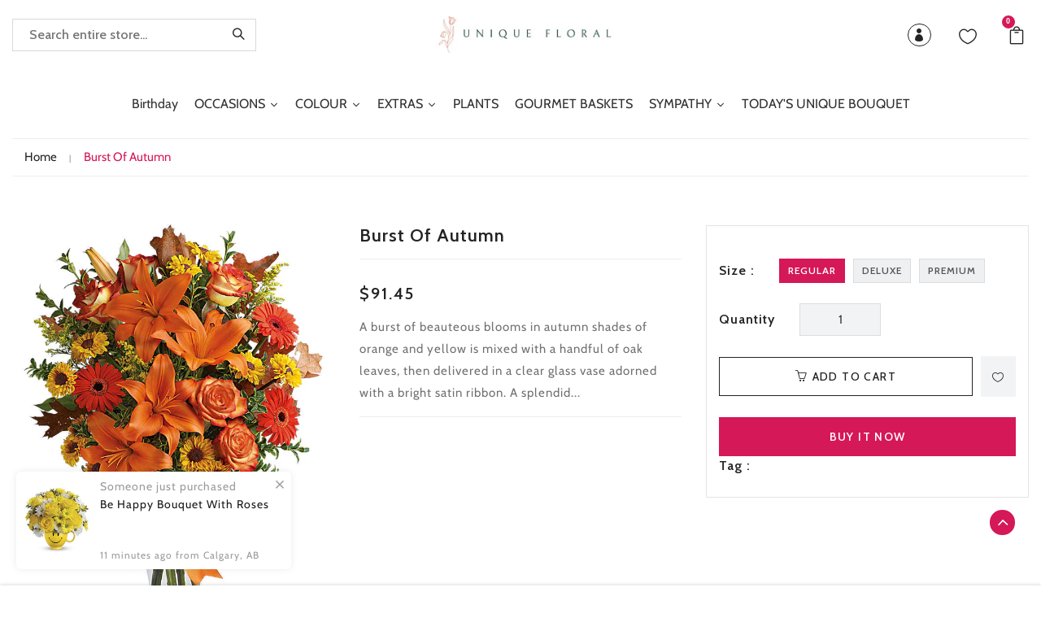

--- FILE ---
content_type: text/html; charset=utf-8
request_url: https://uniquefloral.ca/products/burst-of-autumn
body_size: 24569
content:
<!doctype html>
<!--[if IE 9]> <html class="ie9 no-js supports-no-cookies" lang="en"> <![endif]-->
<!--[if (gt IE 9)|!(IE)]><!--> <html class="no-js supports-no-cookies" lang="en"> <!--<![endif]-->
<head>
  <!-- Basic and Helper page needs -->
  <meta charset="utf-8">
  <meta http-equiv="x-ua-compatible" content="IE=edge">
  <meta name="viewport" content="width=device-width,initial-scale=1">
  <meta name="theme-color" content="#d51857">
  <link rel="canonical" href="https://uniquefloral.ca/products/burst-of-autumn"><link rel="shortcut icon" href="//uniquefloral.ca/cdn/shop/files/DFS_-_Flower_Only_a304cfc4-3dff-492c-a3a6-0923a612e6e9_32x32.png?v=1667267476" type="image/png" /><!-- Title and description -->
  
  <title>
  Burst of Autumn
  
  
  
  &ndash; Unique Floral
  
  </title><meta name="description" content="A burst of beauteous blooms in autumn shades of orange and yellow is mixed with a handful of oak leaves, then delivered in a clear glass vase adorned with a bright satin ribbon. A splendid gift for birthdays or any fall occasion. ARRANGEMENTS MAY DIFFER SLIGHTLY FROM PICTURES DEPENDING ON FLOWER AVAILABILITY. WE RESERV"><!-- Helpers -->
  <!-- /snippets/social-meta-tags.liquid -->


  <meta property="og:type" content="product">
  <meta property="og:title" content="Burst of Autumn">
  
    <meta property="og:image" content="http://uniquefloral.ca/cdn/shop/products/BurstofAutumnPM_grande.jpg?v=1637104524">
    <meta property="og:image:secure_url" content="https://uniquefloral.ca/cdn/shop/products/BurstofAutumnPM_grande.jpg?v=1637104524">
  
  <meta property="og:description" content="A burst of beauteous blooms in autumn shades of orange and yellow is mixed with a handful of oak leaves, then delivered in a clear glass vase adorned with a bright satin ribbon. A splendid gift for birthdays or any fall occasion. ARRANGEMENTS MAY DIFFER SLIGHTLY FROM PICTURES DEPENDING ON FLOWER AVAILABILITY. WE RESERVE THE RIGHT TO SUBSTITUTE FLOWERS OF EQUAL VALUE / Deluxe: 25% added value in flowers and greenery Premium: 50% added value in flowers and greenery">
  <meta property="og:price:amount" content="91.45">
  <meta property="og:price:currency" content="CAD">

<meta property="og:url" content="https://uniquefloral.ca/products/burst-of-autumn">
<meta property="og:site_name" content="Unique Floral">




  <meta name="twitter:card" content="summary">


  <meta name="twitter:title" content="Burst of Autumn">
  <meta name="twitter:description" content="A burst of beauteous blooms in autumn shades of orange and yellow is mixed with a handful of oak leaves, then delivered in a clear glass vase adorned with a bright satin ribbon. A splendid gift for bi">
  <meta name="twitter:image" content="https://uniquefloral.ca/cdn/shop/products/BurstofAutumnPM_grande.jpg?v=1637104524">
  <meta name="twitter:image:width" content="600">
  <meta name="twitter:image:height" content="600">



  <!-- CSS -->
  <link href="//uniquefloral.ca/cdn/shop/t/2/assets/timber.scss.css?v=36044685238791155331767895548" rel="stylesheet" type="text/css" media="all" />
<link href="//uniquefloral.ca/cdn/shop/t/2/assets/bootstrap.min.css?v=121287910720252085271667247971" rel="stylesheet" type="text/css" media="all" />
<link href="//uniquefloral.ca/cdn/shop/t/2/assets/font-awesome.min.css?v=21869632697367095781667247972" rel="stylesheet" type="text/css" media="all" />
<link href="//uniquefloral.ca/cdn/shop/t/2/assets/owl.carousel.css?v=103640546699724732651667247974" rel="stylesheet" type="text/css" media="all" />
<link href="//uniquefloral.ca/cdn/shop/t/2/assets/owl.carousel.min.css?v=70516089817612781961667247974" rel="stylesheet" type="text/css" media="all" />
<link href="//uniquefloral.ca/cdn/shop/t/2/assets/owl.theme.default.css?v=34605300280296308671667247974" rel="stylesheet" type="text/css" media="all" />
<link href="//uniquefloral.ca/cdn/shop/t/2/assets/owl.theme.default.min.css?v=135046118358282713361667247974" rel="stylesheet" type="text/css" media="all" />
<link href="//uniquefloral.ca/cdn/shop/t/2/assets/simple-line-icons.css?v=49402511247700599821667247975" rel="stylesheet" type="text/css" media="all" />
<link href="//uniquefloral.ca/cdn/shop/t/2/assets/ionicons.min.css?v=184364306120675196201667247974" rel="stylesheet" type="text/css" media="all" />
<link href="//uniquefloral.ca/cdn/shop/t/2/assets/plugins.css?v=104516409424669372401667247975" rel="stylesheet" type="text/css" media="all" />
<link href="//uniquefloral.ca/cdn/shop/t/2/assets/fontisto.css?v=181164854882926742291667247973" rel="stylesheet" type="text/css" media="all" />
<link href="//uniquefloral.ca/cdn/shop/t/2/assets/swiper.min.css?v=168954572340863736781667247975" rel="stylesheet" type="text/css" media="all" />
<link href="//uniquefloral.ca/cdn/shop/t/2/assets/elegant-icons.css?v=111749147121677965771667247972" rel="stylesheet" type="text/css" media="all" />
<link href="//uniquefloral.ca/cdn/shop/t/2/assets/elegant-icons.min.css?v=7710882812044043351667247972" rel="stylesheet" type="text/css" media="all" />



<link href="//uniquefloral.ca/cdn/shop/t/2/assets/theme-default.css?v=121058646830931233021674730237" rel="stylesheet" type="text/css" media="all" />

<link href="//uniquefloral.ca/cdn/shop/t/2/assets/style.css?v=24807991249278312331667247975" rel="stylesheet" type="text/css" media="all" />

<link href="//uniquefloral.ca/cdn/shop/t/2/assets/theme-custom.css?v=53443531238765354811674730318" rel="stylesheet" type="text/css" media="all" />
<link href="//uniquefloral.ca/cdn/shop/t/2/assets/theme-responsive.css?v=84819053650974732591674730407" rel="stylesheet" type="text/css" media="all" />
<link href="//uniquefloral.ca/cdn/shop/t/2/assets/skin-theme.css?v=64856423990195896211767893786" rel="stylesheet" type="text/css" media="all" />
<link href="//uniquefloral.ca/cdn/shop/t/2/assets/theme-color.css?v=97213202100555644691667247999" rel="stylesheet" type="text/css" media="all" />
<!-- Header hook for plugins -->
  <script>window.performance && window.performance.mark && window.performance.mark('shopify.content_for_header.start');</script><meta name="facebook-domain-verification" content="bniifkjmceuvlf4lti921n9ii55djm">
<meta name="google-site-verification" content="q00vzbgat3lwmZyBq32FSI3nSJ_5AOXqUK9XdkwIjdc">
<meta id="shopify-digital-wallet" name="shopify-digital-wallet" content="/59934769333/digital_wallets/dialog">
<meta name="shopify-checkout-api-token" content="b667992955df7e1206f323d50faeaebb">
<link rel="alternate" type="application/json+oembed" href="https://uniquefloral.ca/products/burst-of-autumn.oembed">
<script async="async" src="/checkouts/internal/preloads.js?locale=en-CA"></script>
<link rel="preconnect" href="https://shop.app" crossorigin="anonymous">
<script async="async" src="https://shop.app/checkouts/internal/preloads.js?locale=en-CA&shop_id=59934769333" crossorigin="anonymous"></script>
<script id="apple-pay-shop-capabilities" type="application/json">{"shopId":59934769333,"countryCode":"CA","currencyCode":"CAD","merchantCapabilities":["supports3DS"],"merchantId":"gid:\/\/shopify\/Shop\/59934769333","merchantName":"Unique Floral","requiredBillingContactFields":["postalAddress","email","phone"],"requiredShippingContactFields":["postalAddress","email","phone"],"shippingType":"shipping","supportedNetworks":["visa","masterCard","amex","discover","interac","jcb"],"total":{"type":"pending","label":"Unique Floral","amount":"1.00"},"shopifyPaymentsEnabled":true,"supportsSubscriptions":true}</script>
<script id="shopify-features" type="application/json">{"accessToken":"b667992955df7e1206f323d50faeaebb","betas":["rich-media-storefront-analytics"],"domain":"uniquefloral.ca","predictiveSearch":true,"shopId":59934769333,"locale":"en"}</script>
<script>var Shopify = Shopify || {};
Shopify.shop = "unique-floral.myshopify.com";
Shopify.locale = "en";
Shopify.currency = {"active":"CAD","rate":"1.0"};
Shopify.country = "CA";
Shopify.theme = {"name":"Theme","id":130672132277,"schema_name":null,"schema_version":null,"theme_store_id":null,"role":"main"};
Shopify.theme.handle = "null";
Shopify.theme.style = {"id":null,"handle":null};
Shopify.cdnHost = "uniquefloral.ca/cdn";
Shopify.routes = Shopify.routes || {};
Shopify.routes.root = "/";</script>
<script type="module">!function(o){(o.Shopify=o.Shopify||{}).modules=!0}(window);</script>
<script>!function(o){function n(){var o=[];function n(){o.push(Array.prototype.slice.apply(arguments))}return n.q=o,n}var t=o.Shopify=o.Shopify||{};t.loadFeatures=n(),t.autoloadFeatures=n()}(window);</script>
<script>
  window.ShopifyPay = window.ShopifyPay || {};
  window.ShopifyPay.apiHost = "shop.app\/pay";
  window.ShopifyPay.redirectState = null;
</script>
<script id="shop-js-analytics" type="application/json">{"pageType":"product"}</script>
<script defer="defer" async type="module" src="//uniquefloral.ca/cdn/shopifycloud/shop-js/modules/v2/client.init-shop-cart-sync_BdyHc3Nr.en.esm.js"></script>
<script defer="defer" async type="module" src="//uniquefloral.ca/cdn/shopifycloud/shop-js/modules/v2/chunk.common_Daul8nwZ.esm.js"></script>
<script type="module">
  await import("//uniquefloral.ca/cdn/shopifycloud/shop-js/modules/v2/client.init-shop-cart-sync_BdyHc3Nr.en.esm.js");
await import("//uniquefloral.ca/cdn/shopifycloud/shop-js/modules/v2/chunk.common_Daul8nwZ.esm.js");

  window.Shopify.SignInWithShop?.initShopCartSync?.({"fedCMEnabled":true,"windoidEnabled":true});

</script>
<script>
  window.Shopify = window.Shopify || {};
  if (!window.Shopify.featureAssets) window.Shopify.featureAssets = {};
  window.Shopify.featureAssets['shop-js'] = {"shop-cart-sync":["modules/v2/client.shop-cart-sync_QYOiDySF.en.esm.js","modules/v2/chunk.common_Daul8nwZ.esm.js"],"init-fed-cm":["modules/v2/client.init-fed-cm_DchLp9rc.en.esm.js","modules/v2/chunk.common_Daul8nwZ.esm.js"],"shop-button":["modules/v2/client.shop-button_OV7bAJc5.en.esm.js","modules/v2/chunk.common_Daul8nwZ.esm.js"],"init-windoid":["modules/v2/client.init-windoid_DwxFKQ8e.en.esm.js","modules/v2/chunk.common_Daul8nwZ.esm.js"],"shop-cash-offers":["modules/v2/client.shop-cash-offers_DWtL6Bq3.en.esm.js","modules/v2/chunk.common_Daul8nwZ.esm.js","modules/v2/chunk.modal_CQq8HTM6.esm.js"],"shop-toast-manager":["modules/v2/client.shop-toast-manager_CX9r1SjA.en.esm.js","modules/v2/chunk.common_Daul8nwZ.esm.js"],"init-shop-email-lookup-coordinator":["modules/v2/client.init-shop-email-lookup-coordinator_UhKnw74l.en.esm.js","modules/v2/chunk.common_Daul8nwZ.esm.js"],"pay-button":["modules/v2/client.pay-button_DzxNnLDY.en.esm.js","modules/v2/chunk.common_Daul8nwZ.esm.js"],"avatar":["modules/v2/client.avatar_BTnouDA3.en.esm.js"],"init-shop-cart-sync":["modules/v2/client.init-shop-cart-sync_BdyHc3Nr.en.esm.js","modules/v2/chunk.common_Daul8nwZ.esm.js"],"shop-login-button":["modules/v2/client.shop-login-button_D8B466_1.en.esm.js","modules/v2/chunk.common_Daul8nwZ.esm.js","modules/v2/chunk.modal_CQq8HTM6.esm.js"],"init-customer-accounts-sign-up":["modules/v2/client.init-customer-accounts-sign-up_C8fpPm4i.en.esm.js","modules/v2/client.shop-login-button_D8B466_1.en.esm.js","modules/v2/chunk.common_Daul8nwZ.esm.js","modules/v2/chunk.modal_CQq8HTM6.esm.js"],"init-shop-for-new-customer-accounts":["modules/v2/client.init-shop-for-new-customer-accounts_CVTO0Ztu.en.esm.js","modules/v2/client.shop-login-button_D8B466_1.en.esm.js","modules/v2/chunk.common_Daul8nwZ.esm.js","modules/v2/chunk.modal_CQq8HTM6.esm.js"],"init-customer-accounts":["modules/v2/client.init-customer-accounts_dRgKMfrE.en.esm.js","modules/v2/client.shop-login-button_D8B466_1.en.esm.js","modules/v2/chunk.common_Daul8nwZ.esm.js","modules/v2/chunk.modal_CQq8HTM6.esm.js"],"shop-follow-button":["modules/v2/client.shop-follow-button_CkZpjEct.en.esm.js","modules/v2/chunk.common_Daul8nwZ.esm.js","modules/v2/chunk.modal_CQq8HTM6.esm.js"],"lead-capture":["modules/v2/client.lead-capture_BntHBhfp.en.esm.js","modules/v2/chunk.common_Daul8nwZ.esm.js","modules/v2/chunk.modal_CQq8HTM6.esm.js"],"checkout-modal":["modules/v2/client.checkout-modal_CfxcYbTm.en.esm.js","modules/v2/chunk.common_Daul8nwZ.esm.js","modules/v2/chunk.modal_CQq8HTM6.esm.js"],"shop-login":["modules/v2/client.shop-login_Da4GZ2H6.en.esm.js","modules/v2/chunk.common_Daul8nwZ.esm.js","modules/v2/chunk.modal_CQq8HTM6.esm.js"],"payment-terms":["modules/v2/client.payment-terms_MV4M3zvL.en.esm.js","modules/v2/chunk.common_Daul8nwZ.esm.js","modules/v2/chunk.modal_CQq8HTM6.esm.js"]};
</script>
<script>(function() {
  var isLoaded = false;
  function asyncLoad() {
    if (isLoaded) return;
    isLoaded = true;
    var urls = ["https:\/\/bloom.shopside.dev\/assets\/main.min.js?shop=unique-floral.myshopify.com"];
    for (var i = 0; i < urls.length; i++) {
      var s = document.createElement('script');
      s.type = 'text/javascript';
      s.async = true;
      s.src = urls[i];
      var x = document.getElementsByTagName('script')[0];
      x.parentNode.insertBefore(s, x);
    }
  };
  if(window.attachEvent) {
    window.attachEvent('onload', asyncLoad);
  } else {
    window.addEventListener('load', asyncLoad, false);
  }
})();</script>
<script id="__st">var __st={"a":59934769333,"offset":-25200,"reqid":"cce1ae23-8651-4d40-b86b-305fbaedde01-1768964129","pageurl":"uniquefloral.ca\/products\/burst-of-autumn","u":"6802d77b3193","p":"product","rtyp":"product","rid":7078974881973};</script>
<script>window.ShopifyPaypalV4VisibilityTracking = true;</script>
<script id="captcha-bootstrap">!function(){'use strict';const t='contact',e='account',n='new_comment',o=[[t,t],['blogs',n],['comments',n],[t,'customer']],c=[[e,'customer_login'],[e,'guest_login'],[e,'recover_customer_password'],[e,'create_customer']],r=t=>t.map((([t,e])=>`form[action*='/${t}']:not([data-nocaptcha='true']) input[name='form_type'][value='${e}']`)).join(','),a=t=>()=>t?[...document.querySelectorAll(t)].map((t=>t.form)):[];function s(){const t=[...o],e=r(t);return a(e)}const i='password',u='form_key',d=['recaptcha-v3-token','g-recaptcha-response','h-captcha-response',i],f=()=>{try{return window.sessionStorage}catch{return}},m='__shopify_v',_=t=>t.elements[u];function p(t,e,n=!1){try{const o=window.sessionStorage,c=JSON.parse(o.getItem(e)),{data:r}=function(t){const{data:e,action:n}=t;return t[m]||n?{data:e,action:n}:{data:t,action:n}}(c);for(const[e,n]of Object.entries(r))t.elements[e]&&(t.elements[e].value=n);n&&o.removeItem(e)}catch(o){console.error('form repopulation failed',{error:o})}}const l='form_type',E='cptcha';function T(t){t.dataset[E]=!0}const w=window,h=w.document,L='Shopify',v='ce_forms',y='captcha';let A=!1;((t,e)=>{const n=(g='f06e6c50-85a8-45c8-87d0-21a2b65856fe',I='https://cdn.shopify.com/shopifycloud/storefront-forms-hcaptcha/ce_storefront_forms_captcha_hcaptcha.v1.5.2.iife.js',D={infoText:'Protected by hCaptcha',privacyText:'Privacy',termsText:'Terms'},(t,e,n)=>{const o=w[L][v],c=o.bindForm;if(c)return c(t,g,e,D).then(n);var r;o.q.push([[t,g,e,D],n]),r=I,A||(h.body.append(Object.assign(h.createElement('script'),{id:'captcha-provider',async:!0,src:r})),A=!0)});var g,I,D;w[L]=w[L]||{},w[L][v]=w[L][v]||{},w[L][v].q=[],w[L][y]=w[L][y]||{},w[L][y].protect=function(t,e){n(t,void 0,e),T(t)},Object.freeze(w[L][y]),function(t,e,n,w,h,L){const[v,y,A,g]=function(t,e,n){const i=e?o:[],u=t?c:[],d=[...i,...u],f=r(d),m=r(i),_=r(d.filter((([t,e])=>n.includes(e))));return[a(f),a(m),a(_),s()]}(w,h,L),I=t=>{const e=t.target;return e instanceof HTMLFormElement?e:e&&e.form},D=t=>v().includes(t);t.addEventListener('submit',(t=>{const e=I(t);if(!e)return;const n=D(e)&&!e.dataset.hcaptchaBound&&!e.dataset.recaptchaBound,o=_(e),c=g().includes(e)&&(!o||!o.value);(n||c)&&t.preventDefault(),c&&!n&&(function(t){try{if(!f())return;!function(t){const e=f();if(!e)return;const n=_(t);if(!n)return;const o=n.value;o&&e.removeItem(o)}(t);const e=Array.from(Array(32),(()=>Math.random().toString(36)[2])).join('');!function(t,e){_(t)||t.append(Object.assign(document.createElement('input'),{type:'hidden',name:u})),t.elements[u].value=e}(t,e),function(t,e){const n=f();if(!n)return;const o=[...t.querySelectorAll(`input[type='${i}']`)].map((({name:t})=>t)),c=[...d,...o],r={};for(const[a,s]of new FormData(t).entries())c.includes(a)||(r[a]=s);n.setItem(e,JSON.stringify({[m]:1,action:t.action,data:r}))}(t,e)}catch(e){console.error('failed to persist form',e)}}(e),e.submit())}));const S=(t,e)=>{t&&!t.dataset[E]&&(n(t,e.some((e=>e===t))),T(t))};for(const o of['focusin','change'])t.addEventListener(o,(t=>{const e=I(t);D(e)&&S(e,y())}));const B=e.get('form_key'),M=e.get(l),P=B&&M;t.addEventListener('DOMContentLoaded',(()=>{const t=y();if(P)for(const e of t)e.elements[l].value===M&&p(e,B);[...new Set([...A(),...v().filter((t=>'true'===t.dataset.shopifyCaptcha))])].forEach((e=>S(e,t)))}))}(h,new URLSearchParams(w.location.search),n,t,e,['guest_login'])})(!0,!0)}();</script>
<script integrity="sha256-4kQ18oKyAcykRKYeNunJcIwy7WH5gtpwJnB7kiuLZ1E=" data-source-attribution="shopify.loadfeatures" defer="defer" src="//uniquefloral.ca/cdn/shopifycloud/storefront/assets/storefront/load_feature-a0a9edcb.js" crossorigin="anonymous"></script>
<script crossorigin="anonymous" defer="defer" src="//uniquefloral.ca/cdn/shopifycloud/storefront/assets/shopify_pay/storefront-65b4c6d7.js?v=20250812"></script>
<script data-source-attribution="shopify.dynamic_checkout.dynamic.init">var Shopify=Shopify||{};Shopify.PaymentButton=Shopify.PaymentButton||{isStorefrontPortableWallets:!0,init:function(){window.Shopify.PaymentButton.init=function(){};var t=document.createElement("script");t.src="https://uniquefloral.ca/cdn/shopifycloud/portable-wallets/latest/portable-wallets.en.js",t.type="module",document.head.appendChild(t)}};
</script>
<script data-source-attribution="shopify.dynamic_checkout.buyer_consent">
  function portableWalletsHideBuyerConsent(e){var t=document.getElementById("shopify-buyer-consent"),n=document.getElementById("shopify-subscription-policy-button");t&&n&&(t.classList.add("hidden"),t.setAttribute("aria-hidden","true"),n.removeEventListener("click",e))}function portableWalletsShowBuyerConsent(e){var t=document.getElementById("shopify-buyer-consent"),n=document.getElementById("shopify-subscription-policy-button");t&&n&&(t.classList.remove("hidden"),t.removeAttribute("aria-hidden"),n.addEventListener("click",e))}window.Shopify?.PaymentButton&&(window.Shopify.PaymentButton.hideBuyerConsent=portableWalletsHideBuyerConsent,window.Shopify.PaymentButton.showBuyerConsent=portableWalletsShowBuyerConsent);
</script>
<script data-source-attribution="shopify.dynamic_checkout.cart.bootstrap">document.addEventListener("DOMContentLoaded",(function(){function t(){return document.querySelector("shopify-accelerated-checkout-cart, shopify-accelerated-checkout")}if(t())Shopify.PaymentButton.init();else{new MutationObserver((function(e,n){t()&&(Shopify.PaymentButton.init(),n.disconnect())})).observe(document.body,{childList:!0,subtree:!0})}}));
</script>
<link id="shopify-accelerated-checkout-styles" rel="stylesheet" media="screen" href="https://uniquefloral.ca/cdn/shopifycloud/portable-wallets/latest/accelerated-checkout-backwards-compat.css" crossorigin="anonymous">
<style id="shopify-accelerated-checkout-cart">
        #shopify-buyer-consent {
  margin-top: 1em;
  display: inline-block;
  width: 100%;
}

#shopify-buyer-consent.hidden {
  display: none;
}

#shopify-subscription-policy-button {
  background: none;
  border: none;
  padding: 0;
  text-decoration: underline;
  font-size: inherit;
  cursor: pointer;
}

#shopify-subscription-policy-button::before {
  box-shadow: none;
}

      </style>
<link rel="stylesheet" media="screen" href="//uniquefloral.ca/cdn/shop/t/2/compiled_assets/styles.css?v=376">
<script id="sections-script" data-sections="promo-fixed" defer="defer" src="//uniquefloral.ca/cdn/shop/t/2/compiled_assets/scripts.js?v=376"></script>
<script>window.performance && window.performance.mark && window.performance.mark('shopify.content_for_header.end');</script>
  <!-- /snippets/oldIE-js.liquid -->


<!--[if lt IE 9]>
<script src="//cdnjs.cloudflare.com/ajax/libs/html5shiv/3.7.2/html5shiv.min.js" type="text/javascript"></script>
<script src="//uniquefloral.ca/cdn/shop/t/2/assets/respond.min.js?v=52248677837542619231667247975" type="text/javascript"></script>
<link href="//uniquefloral.ca/cdn/shop/t/2/assets/respond-proxy.html" id="respond-proxy" rel="respond-proxy" />
<link href="//uniquefloral.ca/search?q=8a05ef3e6a72e1e5d47256490196827d" id="respond-redirect" rel="respond-redirect" />
<script src="//uniquefloral.ca/search?q=8a05ef3e6a72e1e5d47256490196827d" type="text/javascript"></script>
<![endif]-->


  <!-- JS --><script src="//uniquefloral.ca/cdn/shop/t/2/assets/modernizr-2.8.3.min.js?v=174727525422211915231667247974"></script>
<script src="//uniquefloral.ca/cdn/shop/t/2/assets/jquery-1.12.0.min.js?v=180303338299147220221667247974"></script>
<script src="//uniquefloral.ca/cdn/shop/t/2/assets/popper.min.js?v=183925064573163857831667247975"></script>
<script src="//uniquefloral.ca/cdn/shop/t/2/assets/bootstrap.min.js?v=31811181442356356641667247971"></script>
<script src="//uniquefloral.ca/cdn/shop/t/2/assets/plugins.js?v=97052848807353690521667247975"></script>
<script src="//uniquefloral.ca/cdn/shop/t/2/assets/jquery.elevateZoom-3.0.8.min.js?v=123299089282303306721667247974"></script>
<script src="//uniquefloral.ca/cdn/shop/t/2/assets/owl.carousel.min.js?v=97891440811553454251667247974"></script>
<script src="//uniquefloral.ca/cdn/shop/t/2/assets/owl.carousel.js?v=164149608635402950691667247974"></script>
<script src="//uniquefloral.ca/cdn/shop/t/2/assets/owl.carousel.min.js?v=97891440811553454251667247974"></script>
<script src="//uniquefloral.ca/cdn/shop/t/2/assets/elevatezoom.js?v=168016520294856791651667247972"></script>
<script src="//uniquefloral.ca/cdn/shop/t/2/assets/instafeed.min.js?v=14758435275696030451667247974"></script>
<!-- Ajax Cart js -->
<script src="//uniquefloral.ca/cdn/shopifycloud/storefront/assets/themes_support/option_selection-b017cd28.js"></script>
<script src="//uniquefloral.ca/cdn/shopifycloud/storefront/assets/themes_support/api.jquery-7ab1a3a4.js"></script>
<script src="//uniquefloral.ca/cdn/shop/t/2/assets/cart.api.js?v=72392543474187330571667247971"></script>
<script src="//uniquefloral.ca/cdn/shop/t/2/assets/swiper.min.js?v=125509845551321791351667247975"></script>
<script src="//uniquefloral.ca/cdn/shop/t/2/assets/main.js?v=113412594682758223261667247974"></script>

  <script src="//uniquefloral.ca/cdn/shopifycloud/storefront/assets/themes_support/shopify_common-5f594365.js" type="text/javascript"></script>
  


  











  <!-- Google Tag Manager -->
<script>(function(w,d,s,l,i){w[l]=w[l]||[];w[l].push({'gtm.start':
new Date().getTime(),event:'gtm.js'});var f=d.getElementsByTagName(s)[0],
j=d.createElement(s),dl=l!='dataLayer'?'&l='+l:'';j.async=true;j.src=
'https://www.googletagmanager.com/gtm.js?id='+i+dl;f.parentNode.insertBefore(j,f);
})(window,document,'script','dataLayer','GTM-NJGWPLC');</script>
<!-- End Google Tag Manager -->

 
<link href="https://monorail-edge.shopifysvc.com" rel="dns-prefetch">
<script>(function(){if ("sendBeacon" in navigator && "performance" in window) {try {var session_token_from_headers = performance.getEntriesByType('navigation')[0].serverTiming.find(x => x.name == '_s').description;} catch {var session_token_from_headers = undefined;}var session_cookie_matches = document.cookie.match(/_shopify_s=([^;]*)/);var session_token_from_cookie = session_cookie_matches && session_cookie_matches.length === 2 ? session_cookie_matches[1] : "";var session_token = session_token_from_headers || session_token_from_cookie || "";function handle_abandonment_event(e) {var entries = performance.getEntries().filter(function(entry) {return /monorail-edge.shopifysvc.com/.test(entry.name);});if (!window.abandonment_tracked && entries.length === 0) {window.abandonment_tracked = true;var currentMs = Date.now();var navigation_start = performance.timing.navigationStart;var payload = {shop_id: 59934769333,url: window.location.href,navigation_start,duration: currentMs - navigation_start,session_token,page_type: "product"};window.navigator.sendBeacon("https://monorail-edge.shopifysvc.com/v1/produce", JSON.stringify({schema_id: "online_store_buyer_site_abandonment/1.1",payload: payload,metadata: {event_created_at_ms: currentMs,event_sent_at_ms: currentMs}}));}}window.addEventListener('pagehide', handle_abandonment_event);}}());</script>
<script id="web-pixels-manager-setup">(function e(e,d,r,n,o){if(void 0===o&&(o={}),!Boolean(null===(a=null===(i=window.Shopify)||void 0===i?void 0:i.analytics)||void 0===a?void 0:a.replayQueue)){var i,a;window.Shopify=window.Shopify||{};var t=window.Shopify;t.analytics=t.analytics||{};var s=t.analytics;s.replayQueue=[],s.publish=function(e,d,r){return s.replayQueue.push([e,d,r]),!0};try{self.performance.mark("wpm:start")}catch(e){}var l=function(){var e={modern:/Edge?\/(1{2}[4-9]|1[2-9]\d|[2-9]\d{2}|\d{4,})\.\d+(\.\d+|)|Firefox\/(1{2}[4-9]|1[2-9]\d|[2-9]\d{2}|\d{4,})\.\d+(\.\d+|)|Chrom(ium|e)\/(9{2}|\d{3,})\.\d+(\.\d+|)|(Maci|X1{2}).+ Version\/(15\.\d+|(1[6-9]|[2-9]\d|\d{3,})\.\d+)([,.]\d+|)( \(\w+\)|)( Mobile\/\w+|) Safari\/|Chrome.+OPR\/(9{2}|\d{3,})\.\d+\.\d+|(CPU[ +]OS|iPhone[ +]OS|CPU[ +]iPhone|CPU IPhone OS|CPU iPad OS)[ +]+(15[._]\d+|(1[6-9]|[2-9]\d|\d{3,})[._]\d+)([._]\d+|)|Android:?[ /-](13[3-9]|1[4-9]\d|[2-9]\d{2}|\d{4,})(\.\d+|)(\.\d+|)|Android.+Firefox\/(13[5-9]|1[4-9]\d|[2-9]\d{2}|\d{4,})\.\d+(\.\d+|)|Android.+Chrom(ium|e)\/(13[3-9]|1[4-9]\d|[2-9]\d{2}|\d{4,})\.\d+(\.\d+|)|SamsungBrowser\/([2-9]\d|\d{3,})\.\d+/,legacy:/Edge?\/(1[6-9]|[2-9]\d|\d{3,})\.\d+(\.\d+|)|Firefox\/(5[4-9]|[6-9]\d|\d{3,})\.\d+(\.\d+|)|Chrom(ium|e)\/(5[1-9]|[6-9]\d|\d{3,})\.\d+(\.\d+|)([\d.]+$|.*Safari\/(?![\d.]+ Edge\/[\d.]+$))|(Maci|X1{2}).+ Version\/(10\.\d+|(1[1-9]|[2-9]\d|\d{3,})\.\d+)([,.]\d+|)( \(\w+\)|)( Mobile\/\w+|) Safari\/|Chrome.+OPR\/(3[89]|[4-9]\d|\d{3,})\.\d+\.\d+|(CPU[ +]OS|iPhone[ +]OS|CPU[ +]iPhone|CPU IPhone OS|CPU iPad OS)[ +]+(10[._]\d+|(1[1-9]|[2-9]\d|\d{3,})[._]\d+)([._]\d+|)|Android:?[ /-](13[3-9]|1[4-9]\d|[2-9]\d{2}|\d{4,})(\.\d+|)(\.\d+|)|Mobile Safari.+OPR\/([89]\d|\d{3,})\.\d+\.\d+|Android.+Firefox\/(13[5-9]|1[4-9]\d|[2-9]\d{2}|\d{4,})\.\d+(\.\d+|)|Android.+Chrom(ium|e)\/(13[3-9]|1[4-9]\d|[2-9]\d{2}|\d{4,})\.\d+(\.\d+|)|Android.+(UC? ?Browser|UCWEB|U3)[ /]?(15\.([5-9]|\d{2,})|(1[6-9]|[2-9]\d|\d{3,})\.\d+)\.\d+|SamsungBrowser\/(5\.\d+|([6-9]|\d{2,})\.\d+)|Android.+MQ{2}Browser\/(14(\.(9|\d{2,})|)|(1[5-9]|[2-9]\d|\d{3,})(\.\d+|))(\.\d+|)|K[Aa][Ii]OS\/(3\.\d+|([4-9]|\d{2,})\.\d+)(\.\d+|)/},d=e.modern,r=e.legacy,n=navigator.userAgent;return n.match(d)?"modern":n.match(r)?"legacy":"unknown"}(),u="modern"===l?"modern":"legacy",c=(null!=n?n:{modern:"",legacy:""})[u],f=function(e){return[e.baseUrl,"/wpm","/b",e.hashVersion,"modern"===e.buildTarget?"m":"l",".js"].join("")}({baseUrl:d,hashVersion:r,buildTarget:u}),m=function(e){var d=e.version,r=e.bundleTarget,n=e.surface,o=e.pageUrl,i=e.monorailEndpoint;return{emit:function(e){var a=e.status,t=e.errorMsg,s=(new Date).getTime(),l=JSON.stringify({metadata:{event_sent_at_ms:s},events:[{schema_id:"web_pixels_manager_load/3.1",payload:{version:d,bundle_target:r,page_url:o,status:a,surface:n,error_msg:t},metadata:{event_created_at_ms:s}}]});if(!i)return console&&console.warn&&console.warn("[Web Pixels Manager] No Monorail endpoint provided, skipping logging."),!1;try{return self.navigator.sendBeacon.bind(self.navigator)(i,l)}catch(e){}var u=new XMLHttpRequest;try{return u.open("POST",i,!0),u.setRequestHeader("Content-Type","text/plain"),u.send(l),!0}catch(e){return console&&console.warn&&console.warn("[Web Pixels Manager] Got an unhandled error while logging to Monorail."),!1}}}}({version:r,bundleTarget:l,surface:e.surface,pageUrl:self.location.href,monorailEndpoint:e.monorailEndpoint});try{o.browserTarget=l,function(e){var d=e.src,r=e.async,n=void 0===r||r,o=e.onload,i=e.onerror,a=e.sri,t=e.scriptDataAttributes,s=void 0===t?{}:t,l=document.createElement("script"),u=document.querySelector("head"),c=document.querySelector("body");if(l.async=n,l.src=d,a&&(l.integrity=a,l.crossOrigin="anonymous"),s)for(var f in s)if(Object.prototype.hasOwnProperty.call(s,f))try{l.dataset[f]=s[f]}catch(e){}if(o&&l.addEventListener("load",o),i&&l.addEventListener("error",i),u)u.appendChild(l);else{if(!c)throw new Error("Did not find a head or body element to append the script");c.appendChild(l)}}({src:f,async:!0,onload:function(){if(!function(){var e,d;return Boolean(null===(d=null===(e=window.Shopify)||void 0===e?void 0:e.analytics)||void 0===d?void 0:d.initialized)}()){var d=window.webPixelsManager.init(e)||void 0;if(d){var r=window.Shopify.analytics;r.replayQueue.forEach((function(e){var r=e[0],n=e[1],o=e[2];d.publishCustomEvent(r,n,o)})),r.replayQueue=[],r.publish=d.publishCustomEvent,r.visitor=d.visitor,r.initialized=!0}}},onerror:function(){return m.emit({status:"failed",errorMsg:"".concat(f," has failed to load")})},sri:function(e){var d=/^sha384-[A-Za-z0-9+/=]+$/;return"string"==typeof e&&d.test(e)}(c)?c:"",scriptDataAttributes:o}),m.emit({status:"loading"})}catch(e){m.emit({status:"failed",errorMsg:(null==e?void 0:e.message)||"Unknown error"})}}})({shopId: 59934769333,storefrontBaseUrl: "https://uniquefloral.ca",extensionsBaseUrl: "https://extensions.shopifycdn.com/cdn/shopifycloud/web-pixels-manager",monorailEndpoint: "https://monorail-edge.shopifysvc.com/unstable/produce_batch",surface: "storefront-renderer",enabledBetaFlags: ["2dca8a86"],webPixelsConfigList: [{"id":"391839925","configuration":"{\"pixelCode\":\"CBPQF4JC77U8JCAO183G\"}","eventPayloadVersion":"v1","runtimeContext":"STRICT","scriptVersion":"22e92c2ad45662f435e4801458fb78cc","type":"APP","apiClientId":4383523,"privacyPurposes":["ANALYTICS","MARKETING","SALE_OF_DATA"],"dataSharingAdjustments":{"protectedCustomerApprovalScopes":["read_customer_address","read_customer_email","read_customer_name","read_customer_personal_data","read_customer_phone"]}},{"id":"shopify-app-pixel","configuration":"{}","eventPayloadVersion":"v1","runtimeContext":"STRICT","scriptVersion":"0450","apiClientId":"shopify-pixel","type":"APP","privacyPurposes":["ANALYTICS","MARKETING"]},{"id":"shopify-custom-pixel","eventPayloadVersion":"v1","runtimeContext":"LAX","scriptVersion":"0450","apiClientId":"shopify-pixel","type":"CUSTOM","privacyPurposes":["ANALYTICS","MARKETING"]}],isMerchantRequest: false,initData: {"shop":{"name":"Unique Floral","paymentSettings":{"currencyCode":"CAD"},"myshopifyDomain":"unique-floral.myshopify.com","countryCode":"CA","storefrontUrl":"https:\/\/uniquefloral.ca"},"customer":null,"cart":null,"checkout":null,"productVariants":[{"price":{"amount":91.45,"currencyCode":"CAD"},"product":{"title":"Burst of Autumn","vendor":"Downtown Flower Store","id":"7078974881973","untranslatedTitle":"Burst of Autumn","url":"\/products\/burst-of-autumn","type":"variable"},"id":"41354110173365","image":{"src":"\/\/uniquefloral.ca\/cdn\/shop\/products\/BurstofAutumnPM.jpg?v=1637104524"},"sku":"","title":"Regular","untranslatedTitle":"Regular"},{"price":{"amount":114.45,"currencyCode":"CAD"},"product":{"title":"Burst of Autumn","vendor":"Downtown Flower Store","id":"7078974881973","untranslatedTitle":"Burst of Autumn","url":"\/products\/burst-of-autumn","type":"variable"},"id":"41354110206133","image":{"src":"\/\/uniquefloral.ca\/cdn\/shop\/products\/BurstofAutumnPM.jpg?v=1637104524"},"sku":"","title":"Deluxe","untranslatedTitle":"Deluxe"},{"price":{"amount":142.99,"currencyCode":"CAD"},"product":{"title":"Burst of Autumn","vendor":"Downtown Flower Store","id":"7078974881973","untranslatedTitle":"Burst of Autumn","url":"\/products\/burst-of-autumn","type":"variable"},"id":"41354110238901","image":{"src":"\/\/uniquefloral.ca\/cdn\/shop\/products\/BurstofAutumnPM.jpg?v=1637104524"},"sku":"","title":"Premium","untranslatedTitle":"Premium"}],"purchasingCompany":null},},"https://uniquefloral.ca/cdn","fcfee988w5aeb613cpc8e4bc33m6693e112",{"modern":"","legacy":""},{"shopId":"59934769333","storefrontBaseUrl":"https:\/\/uniquefloral.ca","extensionBaseUrl":"https:\/\/extensions.shopifycdn.com\/cdn\/shopifycloud\/web-pixels-manager","surface":"storefront-renderer","enabledBetaFlags":"[\"2dca8a86\"]","isMerchantRequest":"false","hashVersion":"fcfee988w5aeb613cpc8e4bc33m6693e112","publish":"custom","events":"[[\"page_viewed\",{}],[\"product_viewed\",{\"productVariant\":{\"price\":{\"amount\":91.45,\"currencyCode\":\"CAD\"},\"product\":{\"title\":\"Burst of Autumn\",\"vendor\":\"Downtown Flower Store\",\"id\":\"7078974881973\",\"untranslatedTitle\":\"Burst of Autumn\",\"url\":\"\/products\/burst-of-autumn\",\"type\":\"variable\"},\"id\":\"41354110173365\",\"image\":{\"src\":\"\/\/uniquefloral.ca\/cdn\/shop\/products\/BurstofAutumnPM.jpg?v=1637104524\"},\"sku\":\"\",\"title\":\"Regular\",\"untranslatedTitle\":\"Regular\"}}]]"});</script><script>
  window.ShopifyAnalytics = window.ShopifyAnalytics || {};
  window.ShopifyAnalytics.meta = window.ShopifyAnalytics.meta || {};
  window.ShopifyAnalytics.meta.currency = 'CAD';
  var meta = {"product":{"id":7078974881973,"gid":"gid:\/\/shopify\/Product\/7078974881973","vendor":"Downtown Flower Store","type":"variable","handle":"burst-of-autumn","variants":[{"id":41354110173365,"price":9145,"name":"Burst of Autumn - Regular","public_title":"Regular","sku":""},{"id":41354110206133,"price":11445,"name":"Burst of Autumn - Deluxe","public_title":"Deluxe","sku":""},{"id":41354110238901,"price":14299,"name":"Burst of Autumn - Premium","public_title":"Premium","sku":""}],"remote":false},"page":{"pageType":"product","resourceType":"product","resourceId":7078974881973,"requestId":"cce1ae23-8651-4d40-b86b-305fbaedde01-1768964129"}};
  for (var attr in meta) {
    window.ShopifyAnalytics.meta[attr] = meta[attr];
  }
</script>
<script class="analytics">
  (function () {
    var customDocumentWrite = function(content) {
      var jquery = null;

      if (window.jQuery) {
        jquery = window.jQuery;
      } else if (window.Checkout && window.Checkout.$) {
        jquery = window.Checkout.$;
      }

      if (jquery) {
        jquery('body').append(content);
      }
    };

    var hasLoggedConversion = function(token) {
      if (token) {
        return document.cookie.indexOf('loggedConversion=' + token) !== -1;
      }
      return false;
    }

    var setCookieIfConversion = function(token) {
      if (token) {
        var twoMonthsFromNow = new Date(Date.now());
        twoMonthsFromNow.setMonth(twoMonthsFromNow.getMonth() + 2);

        document.cookie = 'loggedConversion=' + token + '; expires=' + twoMonthsFromNow;
      }
    }

    var trekkie = window.ShopifyAnalytics.lib = window.trekkie = window.trekkie || [];
    if (trekkie.integrations) {
      return;
    }
    trekkie.methods = [
      'identify',
      'page',
      'ready',
      'track',
      'trackForm',
      'trackLink'
    ];
    trekkie.factory = function(method) {
      return function() {
        var args = Array.prototype.slice.call(arguments);
        args.unshift(method);
        trekkie.push(args);
        return trekkie;
      };
    };
    for (var i = 0; i < trekkie.methods.length; i++) {
      var key = trekkie.methods[i];
      trekkie[key] = trekkie.factory(key);
    }
    trekkie.load = function(config) {
      trekkie.config = config || {};
      trekkie.config.initialDocumentCookie = document.cookie;
      var first = document.getElementsByTagName('script')[0];
      var script = document.createElement('script');
      script.type = 'text/javascript';
      script.onerror = function(e) {
        var scriptFallback = document.createElement('script');
        scriptFallback.type = 'text/javascript';
        scriptFallback.onerror = function(error) {
                var Monorail = {
      produce: function produce(monorailDomain, schemaId, payload) {
        var currentMs = new Date().getTime();
        var event = {
          schema_id: schemaId,
          payload: payload,
          metadata: {
            event_created_at_ms: currentMs,
            event_sent_at_ms: currentMs
          }
        };
        return Monorail.sendRequest("https://" + monorailDomain + "/v1/produce", JSON.stringify(event));
      },
      sendRequest: function sendRequest(endpointUrl, payload) {
        // Try the sendBeacon API
        if (window && window.navigator && typeof window.navigator.sendBeacon === 'function' && typeof window.Blob === 'function' && !Monorail.isIos12()) {
          var blobData = new window.Blob([payload], {
            type: 'text/plain'
          });

          if (window.navigator.sendBeacon(endpointUrl, blobData)) {
            return true;
          } // sendBeacon was not successful

        } // XHR beacon

        var xhr = new XMLHttpRequest();

        try {
          xhr.open('POST', endpointUrl);
          xhr.setRequestHeader('Content-Type', 'text/plain');
          xhr.send(payload);
        } catch (e) {
          console.log(e);
        }

        return false;
      },
      isIos12: function isIos12() {
        return window.navigator.userAgent.lastIndexOf('iPhone; CPU iPhone OS 12_') !== -1 || window.navigator.userAgent.lastIndexOf('iPad; CPU OS 12_') !== -1;
      }
    };
    Monorail.produce('monorail-edge.shopifysvc.com',
      'trekkie_storefront_load_errors/1.1',
      {shop_id: 59934769333,
      theme_id: 130672132277,
      app_name: "storefront",
      context_url: window.location.href,
      source_url: "//uniquefloral.ca/cdn/s/trekkie.storefront.cd680fe47e6c39ca5d5df5f0a32d569bc48c0f27.min.js"});

        };
        scriptFallback.async = true;
        scriptFallback.src = '//uniquefloral.ca/cdn/s/trekkie.storefront.cd680fe47e6c39ca5d5df5f0a32d569bc48c0f27.min.js';
        first.parentNode.insertBefore(scriptFallback, first);
      };
      script.async = true;
      script.src = '//uniquefloral.ca/cdn/s/trekkie.storefront.cd680fe47e6c39ca5d5df5f0a32d569bc48c0f27.min.js';
      first.parentNode.insertBefore(script, first);
    };
    trekkie.load(
      {"Trekkie":{"appName":"storefront","development":false,"defaultAttributes":{"shopId":59934769333,"isMerchantRequest":null,"themeId":130672132277,"themeCityHash":"5465825418436978024","contentLanguage":"en","currency":"CAD","eventMetadataId":"f633575b-04cb-41f7-b63d-0c0e2ab3ae9c"},"isServerSideCookieWritingEnabled":true,"monorailRegion":"shop_domain","enabledBetaFlags":["65f19447"]},"Session Attribution":{},"S2S":{"facebookCapiEnabled":true,"source":"trekkie-storefront-renderer","apiClientId":580111}}
    );

    var loaded = false;
    trekkie.ready(function() {
      if (loaded) return;
      loaded = true;

      window.ShopifyAnalytics.lib = window.trekkie;

      var originalDocumentWrite = document.write;
      document.write = customDocumentWrite;
      try { window.ShopifyAnalytics.merchantGoogleAnalytics.call(this); } catch(error) {};
      document.write = originalDocumentWrite;

      window.ShopifyAnalytics.lib.page(null,{"pageType":"product","resourceType":"product","resourceId":7078974881973,"requestId":"cce1ae23-8651-4d40-b86b-305fbaedde01-1768964129","shopifyEmitted":true});

      var match = window.location.pathname.match(/checkouts\/(.+)\/(thank_you|post_purchase)/)
      var token = match? match[1]: undefined;
      if (!hasLoggedConversion(token)) {
        setCookieIfConversion(token);
        window.ShopifyAnalytics.lib.track("Viewed Product",{"currency":"CAD","variantId":41354110173365,"productId":7078974881973,"productGid":"gid:\/\/shopify\/Product\/7078974881973","name":"Burst of Autumn - Regular","price":"91.45","sku":"","brand":"Downtown Flower Store","variant":"Regular","category":"variable","nonInteraction":true,"remote":false},undefined,undefined,{"shopifyEmitted":true});
      window.ShopifyAnalytics.lib.track("monorail:\/\/trekkie_storefront_viewed_product\/1.1",{"currency":"CAD","variantId":41354110173365,"productId":7078974881973,"productGid":"gid:\/\/shopify\/Product\/7078974881973","name":"Burst of Autumn - Regular","price":"91.45","sku":"","brand":"Downtown Flower Store","variant":"Regular","category":"variable","nonInteraction":true,"remote":false,"referer":"https:\/\/uniquefloral.ca\/products\/burst-of-autumn"});
      }
    });


        var eventsListenerScript = document.createElement('script');
        eventsListenerScript.async = true;
        eventsListenerScript.src = "//uniquefloral.ca/cdn/shopifycloud/storefront/assets/shop_events_listener-3da45d37.js";
        document.getElementsByTagName('head')[0].appendChild(eventsListenerScript);

})();</script>
<script
  defer
  src="https://uniquefloral.ca/cdn/shopifycloud/perf-kit/shopify-perf-kit-3.0.4.min.js"
  data-application="storefront-renderer"
  data-shop-id="59934769333"
  data-render-region="gcp-us-central1"
  data-page-type="product"
  data-theme-instance-id="130672132277"
  data-theme-name=""
  data-theme-version=""
  data-monorail-region="shop_domain"
  data-resource-timing-sampling-rate="10"
  data-shs="true"
  data-shs-beacon="true"
  data-shs-export-with-fetch="true"
  data-shs-logs-sample-rate="1"
  data-shs-beacon-endpoint="https://uniquefloral.ca/api/collect"
></script>
</head>

<body  id="burst-of-autumn" class="template-product"><div id="shopify-section-header" class="shopify-section">    <!-- header-area start -->
    <div class="header-area">
        <div class="header-bottom-area">
          <div class="header-top">
            <div class="header-main header-sticky">
              <div class="container">
                  <div class="row">
                    <div class="col-xl-4 col-lg-4 col-md-4 col-6 header-search">
                      <!-- search -->
                        <div id="search_widget" class="search-widget">
                          <div class="search-block">
                            <form action="/search" method="get" class="search-bar" role="search">
                                <input type="text" name="q" value="" placeholder="Search entire store..." id="search" aria-label="Search our store">
                                <button class="search-btn" type="submit">
                                  <i class="icon-magnifier icons search-button"></i>
                                </button>
                            </form>
                          </div>
                        </div>
                    </div>
                    <div class="col-xl-4 col-lg-4 col-md-4 col-6 header-logo">
                      <div class="logo"><a href="/" class="theme-logo">
  <img src="//uniquefloral.ca/cdn/shop/files/Unique_Floral_2_300x300.png?v=1666987595" alt="Unique Floral">
</a></div>
                    </div>
                    <div class="col-xl-4 col-lg-4 col-md-4 col-6 header-linkicon">
                      <div class="right-blok-box d-flex">
                          <button class="navbar-toggler" type="button">
                            <i class="icon ion-navicon"></i>
                          </button>
                          <div class="user-wrap">
                            
                            <a href="/account/login">
                              <i class="ei ei-icon_profile"></i>
                            </a>
                            
                          </div>
                          
<div class="wishlist">
	<a class="header-wishlist-btn" href="/account/login" title="Wishlist">
	  <i class="ei ei-icon_heart_alt"></i>
	</a>
</div>

                          

<div class="shopping-widget">
<div class="shopping-cart-wrap">
  <a href="javascript:void(0)"><i class="ei ei-icon_bag_alt"></i><span id="cart-total">0</span></a>
    <div class="mini-cart">
    <div class="shopping-cart-close">
      <i class="fi fi-close-a"></i>
    </div>
    <ul class="cart-tempty-title"  style="display:block;">
      <li>No products in the cart.</li>
    </ul>
<!--     <p class="cart-title-count">YOUR CART (0)</p> -->
    <ul class="cart-item-loop"  style="display:none;">
      
    </ul>

    <ul class="subtotal-title-area"  style="display:none;">
      <li class="subtotal-titles">
        <div class="subtotal-titles"><h3>Sub-Total :</h3><span class="subtotal-price">$0.00</span></div>
      </li>
      <li class="mini-cart-btns">
        <div class="cart-btns">
          <a href="/cart">View cart</a>
          <a href="/checkout">Checkout</a>
        </div>
      </li>
    </ul>
  </div>
</div>
</div>
                      </div> 
                    </div>  
                </div>
              </div>
            </div>
            <div class="menu-top">
              <div class="container">
                <div class="row">
                  <div class="col-xl-12 mainmenu">
                    <div class="box-header">
  <div class="close-box">Close</div>
</div>
<!-- search -->
<div id="search_widget" class="search-widget">
  <div class="search-block">
    <form action="/search" method="get" class="search-bar" role="search">
      <input type="text" name="q" value="" placeholder="Search entire store..." id="search" aria-label="Search our store">
      <button class="search-btn" type="submit">
      <i class="icon-magnifier icons search-button"></i>
      </button>
    </form>
  </div>
</div>
<ul>
  
    
    
    <li class="menu-link">
      <a href="/" class="link-title">Home</a>
    </li>
  

    
    
      <li class="menu-link parant">
        <a href="#" class="link-title">Occasions</a>
        <ul class="container">
          
            
            
        
            
            
        
            
            
        
        
          
          
        
          
          
        
          
          
        
      </ul>
    </li>
  

    
    
      <li class="menu-link parant">
        <a href="#" class="link-title">Flowers</a>
        <ul class="container">
          
            
            
              <li class="submenu-li parant">
                <a href="#" class="">Flowers</a>
                <ul class="sup-menu">
                  
                    <li class="supmenu-li">
                      <a href="https://downtownflowerstore.com/collections/roses" class="">Roses</a>
                    </li>
                  
                </ul>
              </li>
              
        
        
          
          
        
      </ul>
    </li>
  

    
    
      <li class="menu-link parant">
        <a href="#" class="link-title">Extras</a>
        <ul class="container">
          
            
            
              <li class="submenu-li parant">
                <a href="#" class="">Extras</a>
                <ul class="sup-menu">
                  
                    <li class="supmenu-li">
                      <a href="/collections/balloons" class="">Balloons</a>
                    </li>
                  
                    <li class="supmenu-li">
                      <a href="/collections/chocolate" class="">Chocolate</a>
                    </li>
                  
                    <li class="supmenu-li">
                      <a href="/collections/stuffed-animal" class="">Stuffed Animal</a>
                    </li>
                  
                </ul>
              </li>
              
        
        
          
          
        
      </ul>
    </li>
  

    
    
    <li class="menu-link">
      <a href="/products/todays-unique-bouquet" class="link-title">Today's Unique Bouquet</a>
    </li>
  

</ul>
<script>
$('.megamenu-li').parent('ul').addClass('mega-menu');
  $('.submenu-li').parent('ul').addClass('sub-menu');
  $('.menu-items').owlCarousel({
    loop:true,
    margin:10,
    nav:true,
    navText : ['',''],
    dots:false,
    responsive:{
    0:{
    items:1
    },
    600:{
    items:1
    },
    1000:{
    items:2
    }
  }
})
</script>
                  </div>  
                </div>
              </div>
          </div>
          </div>
      </div>
    </div>
    <!-- header-area end -->


<style>
  .theme-logo img{
    max-width: 270px;
  }
</style>






</div>
  <!-- main-search start -->

<!-- main-search start -->
<!-- breadcrumb-area start -->

<div class="breadcrumb-area">
  <div class="container">
    <div class="row">
      <div class="col">
        <!-- breadcrumb-list start -->
        
<nav class="" role="navigation" aria-label="breadcrumbs">
  <ul class="breadcrumb-list">

    <li class="breadcrumb-item">
      <a href="/" title="Back to the home page">Home</a>
    </li>
    <li class="breadcrumb-item">
      

      

      <span>Burst of Autumn</span>

      
    </li>
  </ul>
</nav>


        <!-- breadcrumb-list end -->
      </div>
    </div>
  </div>
</div>

<!-- breadcrumb-area end -->
<main role="main">
    <div id="shopify-section-product-template" class="shopify-section"><div class="main-content-wrap section-ptb product-details-page product-details">
  <div class="container">
    <div class="row">
      
    <div class="col-xl-4 col-lg-6 col-md-6 stickprcol-js">
      <div class="product-details-images">
        <div class="product_details_container">
          <!-- product_big_images start -->
          <div class="product_big_images-top">
            <div class="portfolio-full-image">
              <div class="thumbnail"><img id="zoom_mw" 
                src="//uniquefloral.ca/cdn/shop/products/BurstofAutumnPM_750x810.jpg?v=1637104524" alt="Burst of Autumn"
                data-zoom-image="//uniquefloral.ca/cdn/shop/products/BurstofAutumnPM_750x810.jpg?v=1637104524">
              </div>
              <div class="product-badge"></div>
            </div>
          </div>
          <!-- product_big_images end -->
          <!-- Start Small images -->
          <ul class="product_small_images-bottom horizantal-product-active" id="ProductThumbs">
            
            <li id="gallery_01" role="presentation" class="pot-small-img ">
              <a class="product-single__thumbnail " href="//uniquefloral.ca/cdn/shop/products/BurstofAutumnPM_1024x1024.jpg?v=1637104524"
              data-image="//uniquefloral.ca/cdn/shop/products/BurstofAutumnPM_1024x1024.jpg?v=1637104524" data-zoom-image="//uniquefloral.ca/cdn/shop/products/BurstofAutumnPM_1024x1024.jpg?v=1637104524" data-image-id="32262553665717">
              <img src="//uniquefloral.ca/cdn/shop/products/BurstofAutumnPM_159x202.jpg?v=1637104524" alt="Burst of Autumn">
            </a>
          </li>
          
        </ul>
        <!-- End Small images -->
      </div>
    </div>
  </div>
  
  <div class="col-xl-8 col-lg-6 col-md-6 stickprcolheight-js">
    <div class="row">
      <div class="col-xl-6 col-lg-12 col-md-12 product_details_info">
        <h2>Burst of Autumn</h2><ul class="pro_dtl_prize product-price"><li>$91.45</li>
        </ul><div class="product-description pro_details">A burst of beauteous blooms in autumn shades of orange and yellow is mixed with a handful of oak leaves, then delivered in a clear glass vase adorned with a bright satin ribbon. A splendid...
</div><div class="stock-inventory">
          
        </div></div>
      <div class="col-xl-6 col-lg-12 col-md-12 product_details_info">
        <div class="stdetails-action">
          <form action="/cart/add" method="post" class="cart" enctype="multipart/form-data" id="add-item-form"><div class="product-variant-option"> 
  <select name="id" id="productSelect" class="product-single__variants">
    
    <option   selected="selected"  data-sku="" value="41354110173365">Regular </option>
    
    <option   data-sku="" value="41354110206133">Deluxe </option>
    
    <option   data-sku="" value="41354110238901">Premium </option>
    
  </select>











  
    
    
    <style>
      label[for="product-select-option-0"] { display: none; }
      #product-select-option-0 { display: none; }
      #product-select-option-0 + .custom-style-select-box { display: none !important; }
    </style>
    <script>$(window).load(function() { $('.selector-wrapper:eq(0)').hide(); });</script>
    
    
  



<div class="swatch clearfix Size" data-option-index="0">
  <div class="header">Size : </div>
  
  
    
    
      
       
      
      <div data-value="Regular" class="swatch-element regular available">
        <input id="swatch-0-regular" type="radio" name="option-0" value="Regular" checked  />
        
        <label for="swatch-0-regular">
          Regular
          
        </label>
        
      </div>
    
    
    <script>
      jQuery('.swatch[data-option-index="0"] .regular').removeClass('soldout').addClass('available').find(':radio').removeAttr('disabled');
    </script>
    
  
    
    
      
       
      
      <div data-value="Deluxe" class="swatch-element deluxe available">
        <input id="swatch-0-deluxe" type="radio" name="option-0" value="Deluxe"  />
        
        <label for="swatch-0-deluxe">
          Deluxe
          
        </label>
        
      </div>
    
    
    <script>
      jQuery('.swatch[data-option-index="0"] .deluxe').removeClass('soldout').addClass('available').find(':radio').removeAttr('disabled');
    </script>
    
  
    
    
      
       
      
      <div data-value="Premium" class="swatch-element premium available">
        <input id="swatch-0-premium" type="radio" name="option-0" value="Premium"  />
        
        <label for="swatch-0-premium">
          Premium
          
        </label>
        
      </div>
    
    
    <script>
      jQuery('.swatch[data-option-index="0"] .premium').removeClass('soldout').addClass('available').find(':radio').removeAttr('disabled');
    </script>
    
  
</div>




<script>
    jQuery(function() {
      jQuery('.swatch :radio').change(function() {
        var optionIndex = jQuery(this).closest('.swatch').attr('data-option-index');
        var optionValue = jQuery(this).val();
        jQuery(this)
        .closest('form')
        .find('.single-option-selector')
        .eq(optionIndex)
        .val(optionValue)
        .trigger('change');
      });
    });
  </script></div><style>
  .product-variant-option .selector-wrapper{
  	display: none;
  }
</style>
<div class="product-actions"><div class="product-quantity-action">
                <div class="header">Quantity</div>
                <div class="product-quantity">
                  <form action="#">
                    <div class="product-quantity">
                      <div class="cart-plus-minus">
                        <input value="1" type="text" name="quantity" min="1" pattern="[0-9]*">
                      </div>
                    </div>
                  </form>
                </div>
              </div>
              <div class="cart-and-wishlist-btn">
                <div class="product-cart-action pro_dtl_btn">
  
  <button type="submit" class="ajax-spin-cart" id="AddToCart">
    <span>
      <i class="icon-basket"></i><span class="cart-title" id="AddToCartText">Add To cart</span>
      <span class="cart-loading">Wait..</span>
      <span class="cart-added">Added</span>
      <span class="cart-unavailable">Unavailable</span>
    </span>
  </button>
  <script>
    jQuery('.ajax-spin-cart').click(function(e) {
      e.preventDefault();
      Shopify.addItemFromForm('add-item-form');
    });
  </script>
  
</div>


<a class="wishlist" href="/account/login" title="Wishlist">
  <i class="ei ei-icon_heart_alt"></i>
</a>

</div>
            </div>
            <button class="button btn-cart btn_theme" title="Buy" onClick="instantBuy()"><span>BUY IT NOW</span></button><div class="product_tag">
              <h2 class="title_2">Tag : </h2>
              
            </div>
          </form>
        </div>
      </div>
    </div>
  </div>
</div>
</div>
</div>
<div class="sticky_addcart">
  <div class="container">
    <div class="row">
      <div class="col-7 col-sm-6 sticky-content">
        <div class="img-left">
          <img width="60" height="60" src="//uniquefloral.ca/cdn/shop/products/BurstofAutumnPM_60x77.jpg?v=1637104524" alt="Burst of Autumn" class="engoj_img_main img-fluid">
        </div>
        <div class="info_right">
          <h2 class="product-title">Burst of Autumn</h2></div>
      </div>
      <div class="col-5 col-sm-6 sticky-button style1">
        <form action="/cart/add" method="post" enctype="multipart/form-data" id="add-item-form">
          <div class="product-actions">
            <div class="cart-and-wishlist-btn">
              <div class="product-cart-action pro_dtl_btn">
  
  <button type="submit" class="ajax-spin-cart" id="AddToCart">
    <span>
      <i class="icon-basket"></i><span class="cart-title" id="AddToCartText">Add To cart</span>
      <span class="cart-loading">Wait..</span>
      <span class="cart-added">Added</span>
      <span class="cart-unavailable">Unavailable</span>
    </span>
  </button>
  <script>
    jQuery('.ajax-spin-cart').click(function(e) {
      e.preventDefault();
      Shopify.addItemFromForm('add-item-form');
    });
  </script>
  
</div>

            </div>
          </div>
        </form>
      </div>
    </div>
  </div>
</div>

<script>
  const second = 1000,
  minute = second * 60,
  hour = minute * 60,
  day = hour * 24;
  let countDown = new Date('December 13, 2022 00:00:00').getTime(),
  x = setInterval(function() {
    let now = new Date().getTime(),
    distance = countDown - now;
    document.getElementById('days').innerText = Math.floor(distance / (day)),
    document.getElementById('hours').innerText = Math.floor((distance % (day)) / (hour)),
    document.getElementById('minutes').innerText = Math.floor((distance % (hour)) / (minute)),
    document.getElementById('seconds').innerText = Math.floor((distance % (minute)) / second);
  }, second)
  function instantBuy(){
    var $ = jQuery;
    var formParams = $('form.cart').serialize();
    $.ajax({
      url: "/cart/add",
      type: "post",
      data: formParams,
      success: function(){
        window.location.href = "/checkout";
      },
      error: function(){
      }
    })
  }
  function addToCart(){
    $('form.cart').submit();
  }
  var selectCallback = function(variant, selector) {
    timber.productPage({
      money_format: "${{amount}}",
      variant: variant,
      selector: selector
    });
    if (variant) {
// Current variant select+
var form = jQuery('#' + selector.domIdPrefix).closest('form');
for (var i=0,length=variant.options.length; i<length; i++) {
  var val = variant.options[i].replace(/'/g,"&#039;");
  var radioButton = form.find(".swatch[data-option-index='" + i + "'] :radio[value='" + val +"']");
  if (radioButton.size()) {
    radioButton.get(0).checked = true;
  }
}
// Current sku pass
$('.variant-sku').text(variant.sku);
}else {
  $('.variant-sku').empty();
}
if (variant && variant.featured_image) {
  jQuery('#ProductThumbs a[data-image-id="' + variant.featured_image.id + '"]').trigger('click');
}
};
jQuery(function($) {
  new Shopify.OptionSelectors('productSelect', {
    product: {"id":7078974881973,"title":"Burst of Autumn","handle":"burst-of-autumn","description":"A burst of beauteous blooms in autumn shades of orange and yellow is mixed with a handful of oak leaves, then delivered in a clear glass vase adorned with a bright satin ribbon. A splendid gift for birthdays or any fall occasion. \u003cstrong\u003eARRANGEMENTS MAY DIFFER SLIGHTLY FROM PICTURES DEPENDING ON FLOWER AVAILABILITY. WE RESERVE THE RIGHT TO SUBSTITUTE FLOWERS OF EQUAL VALUE\u003cspan data-mce-fragment=\"1\"\u003e \u003c\/span\u003e\/ Deluxe: 25% added value in flowers and greenery Premium: 50% added value in flowers and greenery\u003c\/strong\u003e","published_at":"2021-11-13T19:56:40-07:00","created_at":"2021-11-13T19:56:40-07:00","vendor":"Downtown Flower Store","type":"variable","tags":[],"price":9145,"price_min":9145,"price_max":14299,"available":true,"price_varies":true,"compare_at_price":null,"compare_at_price_min":0,"compare_at_price_max":0,"compare_at_price_varies":false,"variants":[{"id":41354110173365,"title":"Regular","option1":"Regular","option2":null,"option3":null,"sku":"","requires_shipping":true,"taxable":true,"featured_image":null,"available":true,"name":"Burst of Autumn - Regular","public_title":"Regular","options":["Regular"],"price":9145,"weight":0,"compare_at_price":null,"inventory_management":null,"barcode":"","requires_selling_plan":false,"selling_plan_allocations":[]},{"id":41354110206133,"title":"Deluxe","option1":"Deluxe","option2":null,"option3":null,"sku":"","requires_shipping":true,"taxable":true,"featured_image":null,"available":true,"name":"Burst of Autumn - Deluxe","public_title":"Deluxe","options":["Deluxe"],"price":11445,"weight":0,"compare_at_price":null,"inventory_management":null,"barcode":"","requires_selling_plan":false,"selling_plan_allocations":[]},{"id":41354110238901,"title":"Premium","option1":"Premium","option2":null,"option3":null,"sku":"","requires_shipping":true,"taxable":true,"featured_image":null,"available":true,"name":"Burst of Autumn - Premium","public_title":"Premium","options":["Premium"],"price":14299,"weight":0,"compare_at_price":null,"inventory_management":null,"barcode":"","requires_selling_plan":false,"selling_plan_allocations":[]}],"images":["\/\/uniquefloral.ca\/cdn\/shop\/products\/BurstofAutumnPM.jpg?v=1637104524"],"featured_image":"\/\/uniquefloral.ca\/cdn\/shop\/products\/BurstofAutumnPM.jpg?v=1637104524","options":["Size"],"media":[{"alt":null,"id":24557964132533,"position":1,"preview_image":{"aspect_ratio":0.8,"height":1000,"width":800,"src":"\/\/uniquefloral.ca\/cdn\/shop\/products\/BurstofAutumnPM.jpg?v=1637104524"},"aspect_ratio":0.8,"height":1000,"media_type":"image","src":"\/\/uniquefloral.ca\/cdn\/shop\/products\/BurstofAutumnPM.jpg?v=1637104524","width":800}],"requires_selling_plan":false,"selling_plan_groups":[],"content":"A burst of beauteous blooms in autumn shades of orange and yellow is mixed with a handful of oak leaves, then delivered in a clear glass vase adorned with a bright satin ribbon. A splendid gift for birthdays or any fall occasion. \u003cstrong\u003eARRANGEMENTS MAY DIFFER SLIGHTLY FROM PICTURES DEPENDING ON FLOWER AVAILABILITY. WE RESERVE THE RIGHT TO SUBSTITUTE FLOWERS OF EQUAL VALUE\u003cspan data-mce-fragment=\"1\"\u003e \u003c\/span\u003e\/ Deluxe: 25% added value in flowers and greenery Premium: 50% added value in flowers and greenery\u003c\/strong\u003e"},
    onVariantSelected: selectCallback,
    enableHistoryState: true
  });
// Add label if only one product option and it isn't 'Title'. Could be 'Size'.

$('.selector-wrapper:eq(0)').prepend('<label for="productSelect-option-0">Size</label>');

// Hide selectors if we only have 1 variant and its title contains 'Default'.

});</script></div>
<div id="shopify-section-single-product-tab" class="shopify-section">










</div>
<div id="shopify-section-related-product" class="shopify-section"><!-- PRODUCT SECTION START -->






<div class="related-product">
  
  <div class="container">
    <div class="row">
      <div class="col-lg-12">
        <!-- section-title start -->
        <div class="section-title">
          
          <h2 class="heading-home"><span>Related Product</span></h2>
          
        </div>
        <!-- section-title end -->
      </div>
    </div>
  </div>
  
  <div class="container">
    <div class="product-slider row">
      
      
      
      
      
      <div class="col">
        <!-- single-product-wrap start -->
<div class="single-product-wrap">
	<div class="product-image">
		<a class="reveal" href="/collections/fall/products/autumn-romance">
			<img class="hover-img1" src="//uniquefloral.ca/cdn/shop/products/autumn_romance_390X468_crop_center.jpg?v=1638173756" alt="">
			<img class="hover-img2 hidden" src="//uniquefloral.ca/cdn/shopifycloud/storefront/assets/no-image-2048-a2addb12_390X468_crop_center.gif" alt="Autumn Romance" />
		</a>
		<div class="product-badge"></div>
		<div class="product-action">
			
<a class="wishlist" href="/account/login" title="Wishlist" data-toggle="tooltip" data-placement="top" title="Wishlist">
  <i class="icon-heart icons"></i>
</a>

			<a href="javascript:void(0);"
			onclick="quiqview('autumn-romance')" class="quick-view" data-toggle="tooltip" data-placement="top" title="Quickview"><i class="icon-eye"></i>
		</a>
	</div>
	
	<a href="javascript:void(0);" onclick="Shopify.addItem(41388368429237, 1); return false;" class="add-to-cart ajax-spin-cart">
		<span>
			<span class="cart-title"><i class="icon-basket"></i></span>
			<span class="cart-loading animated infinite rotateOut"><i class="ion-load-a"></i></span>
			<span class="cart-added"><i class="ion-android-done"></i></span>
			<span class="cart-unavailable"><i class="ion-android-alert"></i></span>
		</span>Add To Cart
	</a>
	
</div>
<div class="product-content">
	<h3><a href="/collections/fall/products/autumn-romance">Autumn Romance</a></h3>
	<div class="product-ratting">
		<span class="shopify-product-reviews-badge" data-id="7092105117877"></span>
	</div>
	<div class="price-box">
		<span class="new-price">$67.45</span>
		
	</div>
</div>
</div>

      </div>
      
           
      
      
      
      <div class="col">
        <!-- single-product-wrap start -->
<div class="single-product-wrap">
	<div class="product-image">
		<a class="reveal" href="/collections/fall/products/autumn-expression">
			<img class="hover-img1" src="//uniquefloral.ca/cdn/shop/products/AutumnExpression_390X468_crop_center.jpg?v=1638173654" alt="">
			<img class="hover-img2 hidden" src="//uniquefloral.ca/cdn/shopifycloud/storefront/assets/no-image-2048-a2addb12_390X468_crop_center.gif" alt="Autumn Expression" />
		</a>
		<div class="product-badge"></div>
		<div class="product-action">
			
<a class="wishlist" href="/account/login" title="Wishlist" data-toggle="tooltip" data-placement="top" title="Wishlist">
  <i class="icon-heart icons"></i>
</a>

			<a href="javascript:void(0);"
			onclick="quiqview('autumn-expression')" class="quick-view" data-toggle="tooltip" data-placement="top" title="Quickview"><i class="icon-eye"></i>
		</a>
	</div>
	
	<a href="javascript:void(0);" onclick="Shopify.addItem(41388365381813, 1); return false;" class="add-to-cart ajax-spin-cart">
		<span>
			<span class="cart-title"><i class="icon-basket"></i></span>
			<span class="cart-loading animated infinite rotateOut"><i class="ion-load-a"></i></span>
			<span class="cart-added"><i class="ion-android-done"></i></span>
			<span class="cart-unavailable"><i class="ion-android-alert"></i></span>
		</span>Add To Cart
	</a>
	
</div>
<div class="product-content">
	<h3><a href="/collections/fall/products/autumn-expression">Autumn Expression</a></h3>
	<div class="product-ratting">
		<span class="shopify-product-reviews-badge" data-id="7092103970997"></span>
	</div>
	<div class="price-box">
		<span class="new-price">$84.99</span>
		
	</div>
</div>
</div>

      </div>
      
           
      
      
      
      <div class="col">
        <!-- single-product-wrap start -->
<div class="single-product-wrap">
	<div class="product-image">
		<a class="reveal" href="/collections/fall/products/fall-comfort-cornucopia">
			<img class="hover-img1" src="//uniquefloral.ca/cdn/shop/products/fallcompfortcornucopia_390X468_crop_center.jpg?v=1637899521" alt="">
			<img class="hover-img2 hidden" src="//uniquefloral.ca/cdn/shopifycloud/storefront/assets/no-image-2048-a2addb12_390X468_crop_center.gif" alt="Fall Comfort Cornucopia" />
		</a>
		<div class="product-badge"></div>
		<div class="product-action">
			
<a class="wishlist" href="/account/login" title="Wishlist" data-toggle="tooltip" data-placement="top" title="Wishlist">
  <i class="icon-heart icons"></i>
</a>

			<a href="javascript:void(0);"
			onclick="quiqview('fall-comfort-cornucopia')" class="quick-view" data-toggle="tooltip" data-placement="top" title="Quickview"><i class="icon-eye"></i>
		</a>
	</div>
	
	<a href="javascript:void(0);" onclick="Shopify.addItem(41380169318581, 1); return false;" class="add-to-cart ajax-spin-cart">
		<span>
			<span class="cart-title"><i class="icon-basket"></i></span>
			<span class="cart-loading animated infinite rotateOut"><i class="ion-load-a"></i></span>
			<span class="cart-added"><i class="ion-android-done"></i></span>
			<span class="cart-unavailable"><i class="ion-android-alert"></i></span>
		</span>Add To Cart
	</a>
	
</div>
<div class="product-content">
	<h3><a href="/collections/fall/products/fall-comfort-cornucopia">Fall Comfort Cornucopia</a></h3>
	<div class="product-ratting">
		<span class="shopify-product-reviews-badge" data-id="7078980681909"></span>
	</div>
	<div class="price-box">
		<span class="new-price">$104.99</span>
		
	</div>
</div>
</div>

      </div>
      
           
      
      
      
      <div class="col">
        <!-- single-product-wrap start -->
<div class="single-product-wrap">
	<div class="product-image">
		<a class="reveal" href="/collections/fall/products/red-cornucopia">
			<img class="hover-img1" src="//uniquefloral.ca/cdn/shop/products/c9976824c87c0c34f13b753338593894_390X468_crop_center.jpg?v=1638150790" alt="">
			<img class="hover-img2 hidden" src="//uniquefloral.ca/cdn/shopifycloud/storefront/assets/no-image-2048-a2addb12_390X468_crop_center.gif" alt="Red Cornucopia" />
		</a>
		<div class="product-badge"></div>
		<div class="product-action">
			
<a class="wishlist" href="/account/login" title="Wishlist" data-toggle="tooltip" data-placement="top" title="Wishlist">
  <i class="icon-heart icons"></i>
</a>

			<a href="javascript:void(0);"
			onclick="quiqview('red-cornucopia')" class="quick-view" data-toggle="tooltip" data-placement="top" title="Quickview"><i class="icon-eye"></i>
		</a>
	</div>
	
	<a href="javascript:void(0);" onclick="Shopify.addItem(41387622203573, 1); return false;" class="add-to-cart ajax-spin-cart">
		<span>
			<span class="cart-title"><i class="icon-basket"></i></span>
			<span class="cart-loading animated infinite rotateOut"><i class="ion-load-a"></i></span>
			<span class="cart-added"><i class="ion-android-done"></i></span>
			<span class="cart-unavailable"><i class="ion-android-alert"></i></span>
		</span>Add To Cart
	</a>
	
</div>
<div class="product-content">
	<h3><a href="/collections/fall/products/red-cornucopia">Red Cornucopia</a></h3>
	<div class="product-ratting">
		<span class="shopify-product-reviews-badge" data-id="7078980550837"></span>
	</div>
	<div class="price-box">
		<span class="new-price">$93.45</span>
		
	</div>
</div>
</div>

      </div>
      
           
      
      
      
      <div class="col">
        <!-- single-product-wrap start -->
<div class="single-product-wrap">
	<div class="product-image">
		<a class="reveal" href="/collections/fall/products/sunny-cornucopia">
			<img class="hover-img1" src="//uniquefloral.ca/cdn/shop/products/98e205b4733b45bee93c3226e591aa29_390X468_crop_center.jpg?v=1638157949" alt="">
			<img class="hover-img2 hidden" src="//uniquefloral.ca/cdn/shopifycloud/storefront/assets/no-image-2048-a2addb12_390X468_crop_center.gif" alt="Sunny Cornucopia" />
		</a>
		<div class="product-badge"></div>
		<div class="product-action">
			
<a class="wishlist" href="/account/login" title="Wishlist" data-toggle="tooltip" data-placement="top" title="Wishlist">
  <i class="icon-heart icons"></i>
</a>

			<a href="javascript:void(0);"
			onclick="quiqview('sunny-cornucopia')" class="quick-view" data-toggle="tooltip" data-placement="top" title="Quickview"><i class="icon-eye"></i>
		</a>
	</div>
	
	<a href="javascript:void(0);" onclick="Shopify.addItem(41387873009845, 1); return false;" class="add-to-cart ajax-spin-cart">
		<span>
			<span class="cart-title"><i class="icon-basket"></i></span>
			<span class="cart-loading animated infinite rotateOut"><i class="ion-load-a"></i></span>
			<span class="cart-added"><i class="ion-android-done"></i></span>
			<span class="cart-unavailable"><i class="ion-android-alert"></i></span>
		</span>Add To Cart
	</a>
	
</div>
<div class="product-content">
	<h3><a href="/collections/fall/products/sunny-cornucopia">Sunny Cornucopia</a></h3>
	<div class="product-ratting">
		<span class="shopify-product-reviews-badge" data-id="7078980386997"></span>
	</div>
	<div class="price-box">
		<span class="new-price">$92.45</span>
		
	</div>
</div>
</div>

      </div>
      
           
      
      
      
      <div class="col">
        <!-- single-product-wrap start -->
<div class="single-product-wrap">
	<div class="product-image">
		<a class="reveal" href="/collections/fall/products/glowing-gathering-centerpiece">
			<img class="hover-img1" src="//uniquefloral.ca/cdn/shop/products/GlowingGatheringCenterpiece_390X468_crop_center.jpg?v=1637902062" alt="">
			<img class="hover-img2 hidden" src="//uniquefloral.ca/cdn/shopifycloud/storefront/assets/no-image-2048-a2addb12_390X468_crop_center.gif" alt="Glowing Gathering Centerpiece" />
		</a>
		<div class="product-badge"></div>
		<div class="product-action">
			
<a class="wishlist" href="/account/login" title="Wishlist" data-toggle="tooltip" data-placement="top" title="Wishlist">
  <i class="icon-heart icons"></i>
</a>

			<a href="javascript:void(0);"
			onclick="quiqview('glowing-gathering-centerpiece')" class="quick-view" data-toggle="tooltip" data-placement="top" title="Quickview"><i class="icon-eye"></i>
		</a>
	</div>
	
	<a href="javascript:void(0);" onclick="Shopify.addItem(41380247896245, 1); return false;" class="add-to-cart ajax-spin-cart">
		<span>
			<span class="cart-title"><i class="icon-basket"></i></span>
			<span class="cart-loading animated infinite rotateOut"><i class="ion-load-a"></i></span>
			<span class="cart-added"><i class="ion-android-done"></i></span>
			<span class="cart-unavailable"><i class="ion-android-alert"></i></span>
		</span>Add To Cart
	</a>
	
</div>
<div class="product-content">
	<h3><a href="/collections/fall/products/glowing-gathering-centerpiece">Glowing Gathering Centerpiece</a></h3>
	<div class="product-ratting">
		<span class="shopify-product-reviews-badge" data-id="7078980255925"></span>
	</div>
	<div class="price-box">
		<span class="new-price">$71.45</span>
		
	</div>
</div>
</div>

      </div>
      
           
      
      
      
      <div class="col">
        <!-- single-product-wrap start -->
<div class="single-product-wrap">
	<div class="product-image">
		<a class="reveal" href="/collections/fall/products/family-gathering-centerpiece">
			<img class="hover-img1" src="//uniquefloral.ca/cdn/shop/products/FamilyGatheringCenterpiece_390X468_crop_center.jpg?v=1637899852" alt="">
			<img class="hover-img2 hidden" src="//uniquefloral.ca/cdn/shopifycloud/storefront/assets/no-image-2048-a2addb12_390X468_crop_center.gif" alt="Family Gathering Centerpiece" />
		</a>
		<div class="product-badge"></div>
		<div class="product-action">
			
<a class="wishlist" href="/account/login" title="Wishlist" data-toggle="tooltip" data-placement="top" title="Wishlist">
  <i class="icon-heart icons"></i>
</a>

			<a href="javascript:void(0);"
			onclick="quiqview('family-gathering-centerpiece')" class="quick-view" data-toggle="tooltip" data-placement="top" title="Quickview"><i class="icon-eye"></i>
		</a>
	</div>
	
	<a href="javascript:void(0);" onclick="Shopify.addItem(41380188160181, 1); return false;" class="add-to-cart ajax-spin-cart">
		<span>
			<span class="cart-title"><i class="icon-basket"></i></span>
			<span class="cart-loading animated infinite rotateOut"><i class="ion-load-a"></i></span>
			<span class="cart-added"><i class="ion-android-done"></i></span>
			<span class="cart-unavailable"><i class="ion-android-alert"></i></span>
		</span>Add To Cart
	</a>
	
</div>
<div class="product-content">
	<h3><a href="/collections/fall/products/family-gathering-centerpiece">Family Gathering Centerpiece</a></h3>
	<div class="product-ratting">
		<span class="shopify-product-reviews-badge" data-id="7078980124853"></span>
	</div>
	<div class="price-box">
		<span class="new-price">$142.99</span>
		
	</div>
</div>
</div>

      </div>
      
           
      
      
      
      <div class="col">
        <!-- single-product-wrap start -->
<div class="single-product-wrap">
	<div class="product-image">
		<a class="reveal" href="/collections/fall/products/fall-bamboo-garden">
			<img class="hover-img1" src="//uniquefloral.ca/cdn/shop/products/FallBambooGarden_390X468_crop_center.jpg?v=1637111603" alt="">
			<img class="hover-img2 hidden" src="//uniquefloral.ca/cdn/shopifycloud/storefront/assets/no-image-2048-a2addb12_390X468_crop_center.gif" alt="Fall Bamboo Garden" />
		</a>
		<div class="product-badge"></div>
		<div class="product-action">
			
<a class="wishlist" href="/account/login" title="Wishlist" data-toggle="tooltip" data-placement="top" title="Wishlist">
  <i class="icon-heart icons"></i>
</a>

			<a href="javascript:void(0);"
			onclick="quiqview('fall-bamboo-garden')" class="quick-view" data-toggle="tooltip" data-placement="top" title="Quickview"><i class="icon-eye"></i>
		</a>
	</div>
	
	<a href="javascript:void(0);" onclick="Shopify.addItem(41354305831093, 1); return false;" class="add-to-cart ajax-spin-cart">
		<span>
			<span class="cart-title"><i class="icon-basket"></i></span>
			<span class="cart-loading animated infinite rotateOut"><i class="ion-load-a"></i></span>
			<span class="cart-added"><i class="ion-android-done"></i></span>
			<span class="cart-unavailable"><i class="ion-android-alert"></i></span>
		</span>Add To Cart
	</a>
	
</div>
<div class="product-content">
	<h3><a href="/collections/fall/products/fall-bamboo-garden">Fall Bamboo Garden</a></h3>
	<div class="product-ratting">
		<span class="shopify-product-reviews-badge" data-id="7078979829941"></span>
	</div>
	<div class="price-box">
		<span class="new-price">$96.99</span>
		
	</div>
</div>
</div>

      </div>
      
           
      
      
      
      <div class="col">
        <!-- single-product-wrap start -->
<div class="single-product-wrap">
	<div class="product-image">
		<a class="reveal" href="/collections/fall/products/fall-chic-bouquet">
			<img class="hover-img1" src="//uniquefloral.ca/cdn/shop/products/FallChicBouquet_390X468_crop_center.jpg?v=1637111859" alt="">
			<img class="hover-img2 hidden" src="//uniquefloral.ca/cdn/shopifycloud/storefront/assets/no-image-2048-a2addb12_390X468_crop_center.gif" alt="Fall Chic Bouquet" />
		</a>
		<div class="product-badge"></div>
		<div class="product-action">
			
<a class="wishlist" href="/account/login" title="Wishlist" data-toggle="tooltip" data-placement="top" title="Wishlist">
  <i class="icon-heart icons"></i>
</a>

			<a href="javascript:void(0);"
			onclick="quiqview('fall-chic-bouquet')" class="quick-view" data-toggle="tooltip" data-placement="top" title="Quickview"><i class="icon-eye"></i>
		</a>
	</div>
	
	<a href="javascript:void(0);" onclick="Shopify.addItem(41354321297589, 1); return false;" class="add-to-cart ajax-spin-cart">
		<span>
			<span class="cart-title"><i class="icon-basket"></i></span>
			<span class="cart-loading animated infinite rotateOut"><i class="ion-load-a"></i></span>
			<span class="cart-added"><i class="ion-android-done"></i></span>
			<span class="cart-unavailable"><i class="ion-android-alert"></i></span>
		</span>Add To Cart
	</a>
	
</div>
<div class="product-content">
	<h3><a href="/collections/fall/products/fall-chic-bouquet">Fall Chic Bouquet</a></h3>
	<div class="product-ratting">
		<span class="shopify-product-reviews-badge" data-id="7078979698869"></span>
	</div>
	<div class="price-box">
		<span class="new-price">$87.99</span>
		
	</div>
</div>
</div>

      </div>
      
           
      
      
      
      <div class="col">
        <!-- single-product-wrap start -->
<div class="single-product-wrap">
	<div class="product-image">
		<a class="reveal" href="/collections/fall/products/harvest-shimmer-centerpiece">
			<img class="hover-img1" src="//uniquefloral.ca/cdn/shop/products/HarvestShimmerCenterpiece_390X468_crop_center.jpg?v=1637990082" alt="">
			<img class="hover-img2 hidden" src="//uniquefloral.ca/cdn/shopifycloud/storefront/assets/no-image-2048-a2addb12_390X468_crop_center.gif" alt="Harvest Shimmer Centerpiece" />
		</a>
		<div class="product-badge"></div>
		<div class="product-action">
			
<a class="wishlist" href="/account/login" title="Wishlist" data-toggle="tooltip" data-placement="top" title="Wishlist">
  <i class="icon-heart icons"></i>
</a>

			<a href="javascript:void(0);"
			onclick="quiqview('harvest-shimmer-centerpiece')" class="quick-view" data-toggle="tooltip" data-placement="top" title="Quickview"><i class="icon-eye"></i>
		</a>
	</div>
	
	<a href="javascript:void(0);" onclick="Shopify.addItem(41383257374901, 1); return false;" class="add-to-cart ajax-spin-cart">
		<span>
			<span class="cart-title"><i class="icon-basket"></i></span>
			<span class="cart-loading animated infinite rotateOut"><i class="ion-load-a"></i></span>
			<span class="cart-added"><i class="ion-android-done"></i></span>
			<span class="cart-unavailable"><i class="ion-android-alert"></i></span>
		</span>Add To Cart
	</a>
	
</div>
<div class="product-content">
	<h3><a href="/collections/fall/products/harvest-shimmer-centerpiece">Harvest Shimmer Centerpiece</a></h3>
	<div class="product-ratting">
		<span class="shopify-product-reviews-badge" data-id="7078979535029"></span>
	</div>
	<div class="price-box">
		<span class="new-price">$131.99</span>
		
	</div>
</div>
</div>

      </div>
      
           
      
      
      
      <div class="col">
        <!-- single-product-wrap start -->
<div class="single-product-wrap">
	<div class="product-image">
		<a class="reveal" href="/collections/fall/products/forever-fall">
			<img class="hover-img1" src="//uniquefloral.ca/cdn/shop/products/ForeverFall_390X468_crop_center.jpg?v=1637900171" alt="">
			<img class="hover-img2 hidden" src="//uniquefloral.ca/cdn/shopifycloud/storefront/assets/no-image-2048-a2addb12_390X468_crop_center.gif" alt="Forever Fall" />
		</a>
		<div class="product-badge"></div>
		<div class="product-action">
			
<a class="wishlist" href="/account/login" title="Wishlist" data-toggle="tooltip" data-placement="top" title="Wishlist">
  <i class="icon-heart icons"></i>
</a>

			<a href="javascript:void(0);"
			onclick="quiqview('forever-fall')" class="quick-view" data-toggle="tooltip" data-placement="top" title="Quickview"><i class="icon-eye"></i>
		</a>
	</div>
	
	<a href="javascript:void(0);" onclick="Shopify.addItem(41380195893429, 1); return false;" class="add-to-cart ajax-spin-cart">
		<span>
			<span class="cart-title"><i class="icon-basket"></i></span>
			<span class="cart-loading animated infinite rotateOut"><i class="ion-load-a"></i></span>
			<span class="cart-added"><i class="ion-android-done"></i></span>
			<span class="cart-unavailable"><i class="ion-android-alert"></i></span>
		</span>Add To Cart
	</a>
	
</div>
<div class="product-content">
	<h3><a href="/collections/fall/products/forever-fall">Forever Fall</a></h3>
	<div class="product-ratting">
		<span class="shopify-product-reviews-badge" data-id="7078979403957"></span>
	</div>
	<div class="price-box">
		<span class="new-price">$71.45</span>
		
	</div>
</div>
</div>

      </div>
      
           
      
      
      
      <div class="col">
        <!-- single-product-wrap start -->
<div class="single-product-wrap">
	<div class="product-image">
		<a class="reveal" href="/collections/fall/products/country-pumpkin">
			<img class="hover-img1" src="//uniquefloral.ca/cdn/shop/products/CountryPumpkin_390X468_crop_center.jpg?v=1637106626" alt="">
			<img class="hover-img2 hidden" src="//uniquefloral.ca/cdn/shopifycloud/storefront/assets/no-image-2048-a2addb12_390X468_crop_center.gif" alt="Country Pumpkin" />
		</a>
		<div class="product-badge"></div>
		<div class="product-action">
			
<a class="wishlist" href="/account/login" title="Wishlist" data-toggle="tooltip" data-placement="top" title="Wishlist">
  <i class="icon-heart icons"></i>
</a>

			<a href="javascript:void(0);"
			onclick="quiqview('country-pumpkin')" class="quick-view" data-toggle="tooltip" data-placement="top" title="Quickview"><i class="icon-eye"></i>
		</a>
	</div>
	
	<a href="javascript:void(0);" onclick="Shopify.addItem(41354150379701, 1); return false;" class="add-to-cart ajax-spin-cart">
		<span>
			<span class="cart-title"><i class="icon-basket"></i></span>
			<span class="cart-loading animated infinite rotateOut"><i class="ion-load-a"></i></span>
			<span class="cart-added"><i class="ion-android-done"></i></span>
			<span class="cart-unavailable"><i class="ion-android-alert"></i></span>
		</span>Add To Cart
	</a>
	
</div>
<div class="product-content">
	<h3><a href="/collections/fall/products/country-pumpkin">Country Pumpkin</a></h3>
	<div class="product-ratting">
		<span class="shopify-product-reviews-badge" data-id="7078979240117"></span>
	</div>
	<div class="price-box">
		<span class="new-price">$139.99</span>
		
	</div>
</div>
</div>

      </div>
      
           
      
      
      
      <div class="col">
        <!-- single-product-wrap start -->
<div class="single-product-wrap">
	<div class="product-image">
		<a class="reveal" href="/collections/fall/products/fall-blush">
			<img class="hover-img1" src="//uniquefloral.ca/cdn/shop/products/FallBlushBouquet_390X468_crop_center.jpg?v=1637111685" alt="">
			<img class="hover-img2 hidden" src="//uniquefloral.ca/cdn/shopifycloud/storefront/assets/no-image-2048-a2addb12_390X468_crop_center.gif" alt="Fall Blush" />
		</a>
		<div class="product-badge"></div>
		<div class="product-action">
			
<a class="wishlist" href="/account/login" title="Wishlist" data-toggle="tooltip" data-placement="top" title="Wishlist">
  <i class="icon-heart icons"></i>
</a>

			<a href="javascript:void(0);"
			onclick="quiqview('fall-blush')" class="quick-view" data-toggle="tooltip" data-placement="top" title="Quickview"><i class="icon-eye"></i>
		</a>
	</div>
	
	<a href="javascript:void(0);" onclick="Shopify.addItem(41354311172277, 1); return false;" class="add-to-cart ajax-spin-cart">
		<span>
			<span class="cart-title"><i class="icon-basket"></i></span>
			<span class="cart-loading animated infinite rotateOut"><i class="ion-load-a"></i></span>
			<span class="cart-added"><i class="ion-android-done"></i></span>
			<span class="cart-unavailable"><i class="ion-android-alert"></i></span>
		</span>Add To Cart
	</a>
	
</div>
<div class="product-content">
	<h3><a href="/collections/fall/products/fall-blush">Fall Blush</a></h3>
	<div class="product-ratting">
		<span class="shopify-product-reviews-badge" data-id="7078979109045"></span>
	</div>
	<div class="price-box">
		<span class="new-price">$99.99</span>
		
	</div>
</div>
</div>

      </div>
      
           
      
      
      
      <div class="col">
        <!-- single-product-wrap start -->
<div class="single-product-wrap">
	<div class="product-image">
		<a class="reveal" href="/collections/fall/products/halloween-glow">
			<img class="hover-img1" src="//uniquefloral.ca/cdn/shop/products/HalloweenGlow_390X468_crop_center.jpg?v=1637902876" alt="">
			<img class="hover-img2 hidden" src="//uniquefloral.ca/cdn/shopifycloud/storefront/assets/no-image-2048-a2addb12_390X468_crop_center.gif" alt="Halloween Glow" />
		</a>
		<div class="product-badge"></div>
		<div class="product-action">
			
<a class="wishlist" href="/account/login" title="Wishlist" data-toggle="tooltip" data-placement="top" title="Wishlist">
  <i class="icon-heart icons"></i>
</a>

			<a href="javascript:void(0);"
			onclick="quiqview('halloween-glow')" class="quick-view" data-toggle="tooltip" data-placement="top" title="Quickview"><i class="icon-eye"></i>
		</a>
	</div>
	
	<a href="javascript:void(0);" onclick="Shopify.addItem(41380264280245, 1); return false;" class="add-to-cart ajax-spin-cart">
		<span>
			<span class="cart-title"><i class="icon-basket"></i></span>
			<span class="cart-loading animated infinite rotateOut"><i class="ion-load-a"></i></span>
			<span class="cart-added"><i class="ion-android-done"></i></span>
			<span class="cart-unavailable"><i class="ion-android-alert"></i></span>
		</span>Add To Cart
	</a>
	
</div>
<div class="product-content">
	<h3><a href="/collections/fall/products/halloween-glow">Halloween Glow</a></h3>
	<div class="product-ratting">
		<span class="shopify-product-reviews-badge" data-id="7078978977973"></span>
	</div>
	<div class="price-box">
		<span class="new-price">$83.45</span>
		
	</div>
</div>
</div>

      </div>
      
           
      
      
      
      <div class="col">
        <!-- single-product-wrap start -->
<div class="single-product-wrap">
	<div class="product-image">
		<a class="reveal" href="/collections/fall/products/golden-glow">
			<img class="hover-img1" src="//uniquefloral.ca/cdn/shop/products/GoldenGlow_390X468_crop_center.jpg?v=1637902214" alt="">
			<img class="hover-img2 hidden" src="//uniquefloral.ca/cdn/shopifycloud/storefront/assets/no-image-2048-a2addb12_390X468_crop_center.gif" alt="Golden Glow" />
		</a>
		<div class="product-badge"></div>
		<div class="product-action">
			
<a class="wishlist" href="/account/login" title="Wishlist" data-toggle="tooltip" data-placement="top" title="Wishlist">
  <i class="icon-heart icons"></i>
</a>

			<a href="javascript:void(0);"
			onclick="quiqview('golden-glow')" class="quick-view" data-toggle="tooltip" data-placement="top" title="Quickview"><i class="icon-eye"></i>
		</a>
	</div>
	
	<a href="javascript:void(0);" onclick="Shopify.addItem(41380249632949, 1); return false;" class="add-to-cart ajax-spin-cart">
		<span>
			<span class="cart-title"><i class="icon-basket"></i></span>
			<span class="cart-loading animated infinite rotateOut"><i class="ion-load-a"></i></span>
			<span class="cart-added"><i class="ion-android-done"></i></span>
			<span class="cart-unavailable"><i class="ion-android-alert"></i></span>
		</span>Add To Cart
	</a>
	
</div>
<div class="product-content">
	<h3><a href="/collections/fall/products/golden-glow">Golden Glow</a></h3>
	<div class="product-ratting">
		<span class="shopify-product-reviews-badge" data-id="7078978846901"></span>
	</div>
	<div class="price-box">
		<span class="new-price">$58.45</span>
		
	</div>
</div>
</div>

      </div>
      
           
      
      
      
      <div class="col">
        <!-- single-product-wrap start -->
<div class="single-product-wrap">
	<div class="product-image">
		<a class="reveal" href="/collections/fall/products/sugar-maples">
			<img class="hover-img1" src="//uniquefloral.ca/cdn/shop/products/SugarMaples_390X468_crop_center.jpg?v=1638157778" alt="">
			<img class="hover-img2 hidden" src="//uniquefloral.ca/cdn/shopifycloud/storefront/assets/no-image-2048-a2addb12_390X468_crop_center.gif" alt="Sugar Maples" />
		</a>
		<div class="product-badge"></div>
		<div class="product-action">
			
<a class="wishlist" href="/account/login" title="Wishlist" data-toggle="tooltip" data-placement="top" title="Wishlist">
  <i class="icon-heart icons"></i>
</a>

			<a href="javascript:void(0);"
			onclick="quiqview('sugar-maples')" class="quick-view" data-toggle="tooltip" data-placement="top" title="Quickview"><i class="icon-eye"></i>
		</a>
	</div>
	
	<a href="javascript:void(0);" onclick="Shopify.addItem(41387859968181, 1); return false;" class="add-to-cart ajax-spin-cart">
		<span>
			<span class="cart-title"><i class="icon-basket"></i></span>
			<span class="cart-loading animated infinite rotateOut"><i class="ion-load-a"></i></span>
			<span class="cart-added"><i class="ion-android-done"></i></span>
			<span class="cart-unavailable"><i class="ion-android-alert"></i></span>
		</span>Add To Cart
	</a>
	
</div>
<div class="product-content">
	<h3><a href="/collections/fall/products/sugar-maples">Sugar Maples</a></h3>
	<div class="product-ratting">
		<span class="shopify-product-reviews-badge" data-id="7078978715829"></span>
	</div>
	<div class="price-box">
		<span class="new-price">$74.99</span>
		
	</div>
</div>
</div>

      </div>
      
           
      
      
      
      <div class="col">
        <!-- single-product-wrap start -->
<div class="single-product-wrap">
	<div class="product-image">
		<a class="reveal" href="/collections/fall/products/warm-fall-wishes-bouquet">
			<img class="hover-img1" src="//uniquefloral.ca/cdn/shop/products/WarmFallWishesBouquet_390X468_crop_center.jpg?v=1638161306" alt="">
			<img class="hover-img2 hidden" src="//uniquefloral.ca/cdn/shopifycloud/storefront/assets/no-image-2048-a2addb12_390X468_crop_center.gif" alt="Warm Fall Wishes Bouquet" />
		</a>
		<div class="product-badge"></div>
		<div class="product-action">
			
<a class="wishlist" href="/account/login" title="Wishlist" data-toggle="tooltip" data-placement="top" title="Wishlist">
  <i class="icon-heart icons"></i>
</a>

			<a href="javascript:void(0);"
			onclick="quiqview('warm-fall-wishes-bouquet')" class="quick-view" data-toggle="tooltip" data-placement="top" title="Quickview"><i class="icon-eye"></i>
		</a>
	</div>
	
	<a href="javascript:void(0);" onclick="Shopify.addItem(41387981373621, 1); return false;" class="add-to-cart ajax-spin-cart">
		<span>
			<span class="cart-title"><i class="icon-basket"></i></span>
			<span class="cart-loading animated infinite rotateOut"><i class="ion-load-a"></i></span>
			<span class="cart-added"><i class="ion-android-done"></i></span>
			<span class="cart-unavailable"><i class="ion-android-alert"></i></span>
		</span>Add To Cart
	</a>
	
</div>
<div class="product-content">
	<h3><a href="/collections/fall/products/warm-fall-wishes-bouquet">Warm Fall Wishes Bouquet</a></h3>
	<div class="product-ratting">
		<span class="shopify-product-reviews-badge" data-id="7078978420917"></span>
	</div>
	<div class="price-box">
		<span class="new-price">$103.45</span>
		
	</div>
</div>
</div>

      </div>
      
           
      
      
      
      <div class="col">
        <!-- single-product-wrap start -->
<div class="single-product-wrap">
	<div class="product-image">
		<a class="reveal" href="/collections/fall/products/fabulous-fall-roses">
			<img class="hover-img1" src="//uniquefloral.ca/cdn/shop/products/FabulousFallRoses_390X468_crop_center.jpg?v=1637111142" alt="">
			<img class="hover-img2 hidden" src="//uniquefloral.ca/cdn/shopifycloud/storefront/assets/no-image-2048-a2addb12_390X468_crop_center.gif" alt="Fabulous Fall Roses" />
		</a>
		<div class="product-badge"></div>
		<div class="product-action">
			
<a class="wishlist" href="/account/login" title="Wishlist" data-toggle="tooltip" data-placement="top" title="Wishlist">
  <i class="icon-heart icons"></i>
</a>

			<a href="javascript:void(0);"
			onclick="quiqview('fabulous-fall-roses')" class="quick-view" data-toggle="tooltip" data-placement="top" title="Quickview"><i class="icon-eye"></i>
		</a>
	</div>
	
	<a href="javascript:void(0);" onclick="Shopify.addItem(41354297573557, 1); return false;" class="add-to-cart ajax-spin-cart">
		<span>
			<span class="cart-title"><i class="icon-basket"></i></span>
			<span class="cart-loading animated infinite rotateOut"><i class="ion-load-a"></i></span>
			<span class="cart-added"><i class="ion-android-done"></i></span>
			<span class="cart-unavailable"><i class="ion-android-alert"></i></span>
		</span>Add To Cart
	</a>
	
</div>
<div class="product-content">
	<h3><a href="/collections/fall/products/fabulous-fall-roses">Fabulous Fall Roses</a></h3>
	<div class="product-ratting">
		<span class="shopify-product-reviews-badge" data-id="7078978289845"></span>
	</div>
	<div class="price-box">
		<span class="new-price">$252.99</span>
		
	</div>
</div>
</div>

      </div>
      
           
      
      
      
      <div class="col">
        <!-- single-product-wrap start -->
<div class="single-product-wrap">
	<div class="product-image">
		<a class="reveal" href="/collections/fall/products/boo-tiful-bats">
			<img class="hover-img1" src="//uniquefloral.ca/cdn/shop/products/Boo-tifulBats_390X468_crop_center.jpg?v=1637103877" alt="">
			<img class="hover-img2 hidden" src="//uniquefloral.ca/cdn/shopifycloud/storefront/assets/no-image-2048-a2addb12_390X468_crop_center.gif" alt="Boo-tiful Bats" />
		</a>
		<div class="product-badge"></div>
		<div class="product-action">
			
<a class="wishlist" href="/account/login" title="Wishlist" data-toggle="tooltip" data-placement="top" title="Wishlist">
  <i class="icon-heart icons"></i>
</a>

			<a href="javascript:void(0);"
			onclick="quiqview('boo-tiful-bats')" class="quick-view" data-toggle="tooltip" data-placement="top" title="Quickview"><i class="icon-eye"></i>
		</a>
	</div>
	
	<a href="javascript:void(0);" onclick="Shopify.addItem(41354090479797, 1); return false;" class="add-to-cart ajax-spin-cart">
		<span>
			<span class="cart-title"><i class="icon-basket"></i></span>
			<span class="cart-loading animated infinite rotateOut"><i class="ion-load-a"></i></span>
			<span class="cart-added"><i class="ion-android-done"></i></span>
			<span class="cart-unavailable"><i class="ion-android-alert"></i></span>
		</span>Add To Cart
	</a>
	
</div>
<div class="product-content">
	<h3><a href="/collections/fall/products/boo-tiful-bats">Boo-tiful Bats</a></h3>
	<div class="product-ratting">
		<span class="shopify-product-reviews-badge" data-id="7078978126005"></span>
	</div>
	<div class="price-box">
		<span class="new-price">$66.99</span>
		
	</div>
</div>
</div>

      </div>
      
           
      
      
      
      <div class="col">
        <!-- single-product-wrap start -->
<div class="single-product-wrap">
	<div class="product-image">
		<a class="reveal" href="/collections/fall/products/fresh-picked">
			<img class="hover-img1" src="//uniquefloral.ca/cdn/shop/products/FreshPicked_390X468_crop_center.jpg?v=1637900599" alt="">
			<img class="hover-img2 hidden" src="//uniquefloral.ca/cdn/shopifycloud/storefront/assets/no-image-2048-a2addb12_390X468_crop_center.gif" alt="Fresh Picked" />
		</a>
		<div class="product-badge"></div>
		<div class="product-action">
			
<a class="wishlist" href="/account/login" title="Wishlist" data-toggle="tooltip" data-placement="top" title="Wishlist">
  <i class="icon-heart icons"></i>
</a>

			<a href="javascript:void(0);"
			onclick="quiqview('fresh-picked')" class="quick-view" data-toggle="tooltip" data-placement="top" title="Quickview"><i class="icon-eye"></i>
		</a>
	</div>
	
	<a href="javascript:void(0);" onclick="Shopify.addItem(41380206772405, 1); return false;" class="add-to-cart ajax-spin-cart">
		<span>
			<span class="cart-title"><i class="icon-basket"></i></span>
			<span class="cart-loading animated infinite rotateOut"><i class="ion-load-a"></i></span>
			<span class="cart-added"><i class="ion-android-done"></i></span>
			<span class="cart-unavailable"><i class="ion-android-alert"></i></span>
		</span>Add To Cart
	</a>
	
</div>
<div class="product-content">
	<h3><a href="/collections/fall/products/fresh-picked">Fresh Picked</a></h3>
	<div class="product-ratting">
		<span class="shopify-product-reviews-badge" data-id="7078977601717"></span>
	</div>
	<div class="price-box">
		<span class="new-price">$76.99</span>
		
	</div>
</div>
</div>

      </div>
      
           
      
      
      
      <div class="col">
        <!-- single-product-wrap start -->
<div class="single-product-wrap">
	<div class="product-image">
		<a class="reveal" href="/collections/fall/products/fall-brights-bouquet">
			<img class="hover-img1" src="//uniquefloral.ca/cdn/shop/products/FallBrightsBouquet_390X468_crop_center.jpg?v=1637111775" alt="">
			<img class="hover-img2 hidden" src="//uniquefloral.ca/cdn/shopifycloud/storefront/assets/no-image-2048-a2addb12_390X468_crop_center.gif" alt="Fall Brights Bouquet" />
		</a>
		<div class="product-badge"></div>
		<div class="product-action">
			
<a class="wishlist" href="/account/login" title="Wishlist" data-toggle="tooltip" data-placement="top" title="Wishlist">
  <i class="icon-heart icons"></i>
</a>

			<a href="javascript:void(0);"
			onclick="quiqview('fall-brights-bouquet')" class="quick-view" data-toggle="tooltip" data-placement="top" title="Quickview"><i class="icon-eye"></i>
		</a>
	</div>
	
	<a href="javascript:void(0);" onclick="Shopify.addItem(41354315301045, 1); return false;" class="add-to-cart ajax-spin-cart">
		<span>
			<span class="cart-title"><i class="icon-basket"></i></span>
			<span class="cart-loading animated infinite rotateOut"><i class="ion-load-a"></i></span>
			<span class="cart-added"><i class="ion-android-done"></i></span>
			<span class="cart-unavailable"><i class="ion-android-alert"></i></span>
		</span>Add To Cart
	</a>
	
</div>
<div class="product-content">
	<h3><a href="/collections/fall/products/fall-brights-bouquet">Fall Brights Bouquet</a></h3>
	<div class="product-ratting">
		<span class="shopify-product-reviews-badge" data-id="7078977437877"></span>
	</div>
	<div class="price-box">
		<span class="new-price">$71.45</span>
		
	</div>
</div>
</div>

      </div>
      
           
      
      
      
      <div class="col">
        <!-- single-product-wrap start -->
<div class="single-product-wrap">
	<div class="product-image">
		<a class="reveal" href="/collections/fall/products/hello-autumn-bouquet">
			<img class="hover-img1" src="//uniquefloral.ca/cdn/shop/products/HelloAutumnBouquet_390X468_crop_center.jpg?v=1637991280" alt="">
			<img class="hover-img2 hidden" src="//uniquefloral.ca/cdn/shopifycloud/storefront/assets/no-image-2048-a2addb12_390X468_crop_center.gif" alt="Hello Autumn Bouquet" />
		</a>
		<div class="product-badge"></div>
		<div class="product-action">
			
<a class="wishlist" href="/account/login" title="Wishlist" data-toggle="tooltip" data-placement="top" title="Wishlist">
  <i class="icon-heart icons"></i>
</a>

			<a href="javascript:void(0);"
			onclick="quiqview('hello-autumn-bouquet')" class="quick-view" data-toggle="tooltip" data-placement="top" title="Quickview"><i class="icon-eye"></i>
		</a>
	</div>
	
	<a href="javascript:void(0);" onclick="Shopify.addItem(41383275430069, 1); return false;" class="add-to-cart ajax-spin-cart">
		<span>
			<span class="cart-title"><i class="icon-basket"></i></span>
			<span class="cart-loading animated infinite rotateOut"><i class="ion-load-a"></i></span>
			<span class="cart-added"><i class="ion-android-done"></i></span>
			<span class="cart-unavailable"><i class="ion-android-alert"></i></span>
		</span>Add To Cart
	</a>
	
</div>
<div class="product-content">
	<h3><a href="/collections/fall/products/hello-autumn-bouquet">Hello Autumn Bouquet</a></h3>
	<div class="product-ratting">
		<span class="shopify-product-reviews-badge" data-id="7078977306805"></span>
	</div>
	<div class="price-box">
		<span class="new-price">$87.99</span>
		
	</div>
</div>
</div>

      </div>
      
           
      
      
      
      <div class="col">
        <!-- single-product-wrap start -->
<div class="single-product-wrap">
	<div class="product-image">
		<a class="reveal" href="/collections/fall/products/harvest-happiness-centerpiece">
			<img class="hover-img1" src="//uniquefloral.ca/cdn/shop/products/HarvestHappinessCenterpiece_390X468_crop_center.jpg?v=1637989928" alt="">
			<img class="hover-img2 hidden" src="//uniquefloral.ca/cdn/shopifycloud/storefront/assets/no-image-2048-a2addb12_390X468_crop_center.gif" alt="Harvest Happiness Centerpiece" />
		</a>
		<div class="product-badge"></div>
		<div class="product-action">
			
<a class="wishlist" href="/account/login" title="Wishlist" data-toggle="tooltip" data-placement="top" title="Wishlist">
  <i class="icon-heart icons"></i>
</a>

			<a href="javascript:void(0);"
			onclick="quiqview('harvest-happiness-centerpiece')" class="quick-view" data-toggle="tooltip" data-placement="top" title="Quickview"><i class="icon-eye"></i>
		</a>
	</div>
	
	<a href="javascript:void(0);" onclick="Shopify.addItem(41383255834805, 1); return false;" class="add-to-cart ajax-spin-cart">
		<span>
			<span class="cart-title"><i class="icon-basket"></i></span>
			<span class="cart-loading animated infinite rotateOut"><i class="ion-load-a"></i></span>
			<span class="cart-added"><i class="ion-android-done"></i></span>
			<span class="cart-unavailable"><i class="ion-android-alert"></i></span>
		</span>Add To Cart
	</a>
	
</div>
<div class="product-content">
	<h3><a href="/collections/fall/products/harvest-happiness-centerpiece">Harvest Happiness Centerpiece</a></h3>
	<div class="product-ratting">
		<span class="shopify-product-reviews-badge" data-id="7078977175733"></span>
	</div>
	<div class="price-box">
		<span class="new-price">$54.99</span>
		
	</div>
</div>
</div>

      </div>
      
           
      
      
      
      <div class="col">
        <!-- single-product-wrap start -->
<div class="single-product-wrap">
	<div class="product-image">
		<a class="reveal" href="/collections/fall/products/beautiful-harvest-centerpiece">
			<img class="hover-img1" src="//uniquefloral.ca/cdn/shop/products/BeautifulHarvestCenterpiece_390X468_crop_center.jpg?v=1636919211" alt="">
			<img class="hover-img2 hidden" src="//uniquefloral.ca/cdn/shopifycloud/storefront/assets/no-image-2048-a2addb12_390X468_crop_center.gif" alt="Beautiful Harvest Centerpiece" />
		</a>
		<div class="product-badge"></div>
		<div class="product-action">
			
<a class="wishlist" href="/account/login" title="Wishlist" data-toggle="tooltip" data-placement="top" title="Wishlist">
  <i class="icon-heart icons"></i>
</a>

			<a href="javascript:void(0);"
			onclick="quiqview('beautiful-harvest-centerpiece')" class="quick-view" data-toggle="tooltip" data-placement="top" title="Quickview"><i class="icon-eye"></i>
		</a>
	</div>
	
	<a href="javascript:void(0);" onclick="Shopify.addItem(41350275137717, 1); return false;" class="add-to-cart ajax-spin-cart">
		<span>
			<span class="cart-title"><i class="icon-basket"></i></span>
			<span class="cart-loading animated infinite rotateOut"><i class="ion-load-a"></i></span>
			<span class="cart-added"><i class="ion-android-done"></i></span>
			<span class="cart-unavailable"><i class="ion-android-alert"></i></span>
		</span>Add To Cart
	</a>
	
</div>
<div class="product-content">
	<h3><a href="/collections/fall/products/beautiful-harvest-centerpiece">Beautiful Harvest Centerpiece</a></h3>
	<div class="product-ratting">
		<span class="shopify-product-reviews-badge" data-id="7078977011893"></span>
	</div>
	<div class="price-box">
		<span class="new-price">$148.45</span>
		
	</div>
</div>
</div>

      </div>
      
           
      
      
      
      <div class="col">
        <!-- single-product-wrap start -->
<div class="single-product-wrap">
	<div class="product-image">
		<a class="reveal" href="/collections/fall/products/glow-of-gratitude-centerpiece">
			<img class="hover-img1" src="//uniquefloral.ca/cdn/shop/products/GlowofGratitudeCenterpiece_390X468_crop_center.jpg?v=1637901975" alt="">
			<img class="hover-img2 hidden" src="//uniquefloral.ca/cdn/shopifycloud/storefront/assets/no-image-2048-a2addb12_390X468_crop_center.gif" alt="Glow of Gratitude Centerpiece" />
		</a>
		<div class="product-badge"></div>
		<div class="product-action">
			
<a class="wishlist" href="/account/login" title="Wishlist" data-toggle="tooltip" data-placement="top" title="Wishlist">
  <i class="icon-heart icons"></i>
</a>

			<a href="javascript:void(0);"
			onclick="quiqview('glow-of-gratitude-centerpiece')" class="quick-view" data-toggle="tooltip" data-placement="top" title="Quickview"><i class="icon-eye"></i>
		</a>
	</div>
	
	<a href="javascript:void(0);" onclick="Shopify.addItem(41380246552757, 1); return false;" class="add-to-cart ajax-spin-cart">
		<span>
			<span class="cart-title"><i class="icon-basket"></i></span>
			<span class="cart-loading animated infinite rotateOut"><i class="ion-load-a"></i></span>
			<span class="cart-added"><i class="ion-android-done"></i></span>
			<span class="cart-unavailable"><i class="ion-android-alert"></i></span>
		</span>Add To Cart
	</a>
	
</div>
<div class="product-content">
	<h3><a href="/collections/fall/products/glow-of-gratitude-centerpiece">Glow of Gratitude Centerpiece</a></h3>
	<div class="product-ratting">
		<span class="shopify-product-reviews-badge" data-id="7078976880821"></span>
	</div>
	<div class="price-box">
		<span class="new-price">$164.99</span>
		
	</div>
</div>
</div>

      </div>
      
           
      
      
      
      <div class="col">
        <!-- single-product-wrap start -->
<div class="single-product-wrap">
	<div class="product-image">
		<a class="reveal" href="/collections/fall/products/harvest-splendor-bouquet">
			<img class="hover-img1" src="//uniquefloral.ca/cdn/shop/products/HarvestSplendorBouquet_390X468_crop_center.jpg?v=1637990194" alt="">
			<img class="hover-img2 hidden" src="//uniquefloral.ca/cdn/shopifycloud/storefront/assets/no-image-2048-a2addb12_390X468_crop_center.gif" alt="Harvest Splendor Bouquet" />
		</a>
		<div class="product-badge"></div>
		<div class="product-action">
			
<a class="wishlist" href="/account/login" title="Wishlist" data-toggle="tooltip" data-placement="top" title="Wishlist">
  <i class="icon-heart icons"></i>
</a>

			<a href="javascript:void(0);"
			onclick="quiqview('harvest-splendor-bouquet')" class="quick-view" data-toggle="tooltip" data-placement="top" title="Quickview"><i class="icon-eye"></i>
		</a>
	</div>
	
	<a href="javascript:void(0);" onclick="Shopify.addItem(41383258259637, 1); return false;" class="add-to-cart ajax-spin-cart">
		<span>
			<span class="cart-title"><i class="icon-basket"></i></span>
			<span class="cart-loading animated infinite rotateOut"><i class="ion-load-a"></i></span>
			<span class="cart-added"><i class="ion-android-done"></i></span>
			<span class="cart-unavailable"><i class="ion-android-alert"></i></span>
		</span>Add To Cart
	</a>
	
</div>
<div class="product-content">
	<h3><a href="/collections/fall/products/harvest-splendor-bouquet">Harvest Splendor Bouquet</a></h3>
	<div class="product-ratting">
		<span class="shopify-product-reviews-badge" data-id="7078976749749"></span>
	</div>
	<div class="price-box">
		<span class="new-price">$147.45</span>
		
	</div>
</div>
</div>

      </div>
      
           
      
      
      
      <div class="col">
        <!-- single-product-wrap start -->
<div class="single-product-wrap">
	<div class="product-image">
		<a class="reveal" href="/collections/fall/products/graceful-glow-centerpiece">
			<img class="hover-img1" src="//uniquefloral.ca/cdn/shop/products/GracefulGlowCenterpiece_390X468_crop_center.jpg?v=1637902563" alt="">
			<img class="hover-img2 hidden" src="//uniquefloral.ca/cdn/shopifycloud/storefront/assets/no-image-2048-a2addb12_390X468_crop_center.gif" alt="Graceful Glow Centerpiece" />
		</a>
		<div class="product-badge"></div>
		<div class="product-action">
			
<a class="wishlist" href="/account/login" title="Wishlist" data-toggle="tooltip" data-placement="top" title="Wishlist">
  <i class="icon-heart icons"></i>
</a>

			<a href="javascript:void(0);"
			onclick="quiqview('graceful-glow-centerpiece')" class="quick-view" data-toggle="tooltip" data-placement="top" title="Quickview"><i class="icon-eye"></i>
		</a>
	</div>
	
	<a href="javascript:void(0);" onclick="Shopify.addItem(41380258578613, 1); return false;" class="add-to-cart ajax-spin-cart">
		<span>
			<span class="cart-title"><i class="icon-basket"></i></span>
			<span class="cart-loading animated infinite rotateOut"><i class="ion-load-a"></i></span>
			<span class="cart-added"><i class="ion-android-done"></i></span>
			<span class="cart-unavailable"><i class="ion-android-alert"></i></span>
		</span>Add To Cart
	</a>
	
</div>
<div class="product-content">
	<h3><a href="/collections/fall/products/graceful-glow-centerpiece">Graceful Glow Centerpiece</a></h3>
	<div class="product-ratting">
		<span class="shopify-product-reviews-badge" data-id="7078976585909"></span>
	</div>
	<div class="price-box">
		<span class="new-price">$151.99</span>
		
	</div>
</div>
</div>

      </div>
      
           
      
      
      
      <div class="col">
        <!-- single-product-wrap start -->
<div class="single-product-wrap">
	<div class="product-image">
		<a class="reveal" href="/collections/fall/products/country-splendor-bouquet">
			<img class="hover-img1" src="//uniquefloral.ca/cdn/shop/products/CountrySplendorBouquet_390X468_crop_center.jpg?v=1637106714" alt="">
			<img class="hover-img2 hidden" src="//uniquefloral.ca/cdn/shopifycloud/storefront/assets/no-image-2048-a2addb12_390X468_crop_center.gif" alt="Country Splendor Bouquet" />
		</a>
		<div class="product-badge"></div>
		<div class="product-action">
			
<a class="wishlist" href="/account/login" title="Wishlist" data-toggle="tooltip" data-placement="top" title="Wishlist">
  <i class="icon-heart icons"></i>
</a>

			<a href="javascript:void(0);"
			onclick="quiqview('country-splendor-bouquet')" class="quick-view" data-toggle="tooltip" data-placement="top" title="Quickview"><i class="icon-eye"></i>
		</a>
	</div>
	
	<a href="javascript:void(0);" onclick="Shopify.addItem(41354151821493, 1); return false;" class="add-to-cart ajax-spin-cart">
		<span>
			<span class="cart-title"><i class="icon-basket"></i></span>
			<span class="cart-loading animated infinite rotateOut"><i class="ion-load-a"></i></span>
			<span class="cart-added"><i class="ion-android-done"></i></span>
			<span class="cart-unavailable"><i class="ion-android-alert"></i></span>
		</span>Add To Cart
	</a>
	
</div>
<div class="product-content">
	<h3><a href="/collections/fall/products/country-splendor-bouquet">Country Splendor Bouquet</a></h3>
	<div class="product-ratting">
		<span class="shopify-product-reviews-badge" data-id="7078976454837"></span>
	</div>
	<div class="price-box">
		<span class="new-price">$65.99</span>
		
	</div>
</div>
</div>

      </div>
      
           
      
      
      
      <div class="col">
        <!-- single-product-wrap start -->
<div class="single-product-wrap">
	<div class="product-image">
		<a class="reveal" href="/collections/fall/products/seasonal-sophistication-bouquet">
			<img class="hover-img1" src="//uniquefloral.ca/cdn/shop/products/SeasonalSophisticationBouquet_390X468_crop_center.jpg?v=1638155624" alt="">
			<img class="hover-img2 hidden" src="//uniquefloral.ca/cdn/shopifycloud/storefront/assets/no-image-2048-a2addb12_390X468_crop_center.gif" alt="Seasonal Sophistication Bouquet" />
		</a>
		<div class="product-badge"></div>
		<div class="product-action">
			
<a class="wishlist" href="/account/login" title="Wishlist" data-toggle="tooltip" data-placement="top" title="Wishlist">
  <i class="icon-heart icons"></i>
</a>

			<a href="javascript:void(0);"
			onclick="quiqview('seasonal-sophistication-bouquet')" class="quick-view" data-toggle="tooltip" data-placement="top" title="Quickview"><i class="icon-eye"></i>
		</a>
	</div>
	
	<a href="javascript:void(0);" onclick="Shopify.addItem(41387769200821, 1); return false;" class="add-to-cart ajax-spin-cart">
		<span>
			<span class="cart-title"><i class="icon-basket"></i></span>
			<span class="cart-loading animated infinite rotateOut"><i class="ion-load-a"></i></span>
			<span class="cart-added"><i class="ion-android-done"></i></span>
			<span class="cart-unavailable"><i class="ion-android-alert"></i></span>
		</span>Add To Cart
	</a>
	
</div>
<div class="product-content">
	<h3><a href="/collections/fall/products/seasonal-sophistication-bouquet">Seasonal Sophistication Bouquet</a></h3>
	<div class="product-ratting">
		<span class="shopify-product-reviews-badge" data-id="7078976323765"></span>
	</div>
	<div class="price-box">
		<span class="new-price">$93.45</span>
		
	</div>
</div>
</div>

      </div>
      
           
      
      
      
      <div class="col">
        <!-- single-product-wrap start -->
<div class="single-product-wrap">
	<div class="product-image">
		<a class="reveal" href="/collections/fall/products/sunrise-sunset">
			<img class="hover-img1" src="//uniquefloral.ca/cdn/shop/products/SunriseSunset_390X468_crop_center.jpg?v=1638158342" alt="">
			<img class="hover-img2 hidden" src="//uniquefloral.ca/cdn/shopifycloud/storefront/assets/no-image-2048-a2addb12_390X468_crop_center.gif" alt="Sunrise Sunset" />
		</a>
		<div class="product-badge"></div>
		<div class="product-action">
			
<a class="wishlist" href="/account/login" title="Wishlist" data-toggle="tooltip" data-placement="top" title="Wishlist">
  <i class="icon-heart icons"></i>
</a>

			<a href="javascript:void(0);"
			onclick="quiqview('sunrise-sunset')" class="quick-view" data-toggle="tooltip" data-placement="top" title="Quickview"><i class="icon-eye"></i>
		</a>
	</div>
	
	<a href="javascript:void(0);" onclick="Shopify.addItem(41387897389237, 1); return false;" class="add-to-cart ajax-spin-cart">
		<span>
			<span class="cart-title"><i class="icon-basket"></i></span>
			<span class="cart-loading animated infinite rotateOut"><i class="ion-load-a"></i></span>
			<span class="cart-added"><i class="ion-android-done"></i></span>
			<span class="cart-unavailable"><i class="ion-android-alert"></i></span>
		</span>Add To Cart
	</a>
	
</div>
<div class="product-content">
	<h3><a href="/collections/fall/products/sunrise-sunset">Sunrise Sunset</a></h3>
	<div class="product-ratting">
		<span class="shopify-product-reviews-badge" data-id="7078976159925"></span>
	</div>
	<div class="price-box">
		<span class="new-price">$76.45</span>
		
	</div>
</div>
</div>

      </div>
      
           
      
      
      
      <div class="col">
        <!-- single-product-wrap start -->
<div class="single-product-wrap">
	<div class="product-image">
		<a class="reveal" href="/collections/fall/products/pure-happiness">
			<img class="hover-img1" src="//uniquefloral.ca/cdn/shop/products/PureHappiness_390X468_crop_center.jpg?v=1638149885" alt="">
			<img class="hover-img2 hidden" src="//uniquefloral.ca/cdn/shopifycloud/storefront/assets/no-image-2048-a2addb12_390X468_crop_center.gif" alt="Pure Happiness" />
		</a>
		<div class="product-badge"></div>
		<div class="product-action">
			
<a class="wishlist" href="/account/login" title="Wishlist" data-toggle="tooltip" data-placement="top" title="Wishlist">
  <i class="icon-heart icons"></i>
</a>

			<a href="javascript:void(0);"
			onclick="quiqview('pure-happiness')" class="quick-view" data-toggle="tooltip" data-placement="top" title="Quickview"><i class="icon-eye"></i>
		</a>
	</div>
	
	<a href="javascript:void(0);" onclick="Shopify.addItem(41387602575541, 1); return false;" class="add-to-cart ajax-spin-cart">
		<span>
			<span class="cart-title"><i class="icon-basket"></i></span>
			<span class="cart-loading animated infinite rotateOut"><i class="ion-load-a"></i></span>
			<span class="cart-added"><i class="ion-android-done"></i></span>
			<span class="cart-unavailable"><i class="ion-android-alert"></i></span>
		</span>Add To Cart
	</a>
	
</div>
<div class="product-content">
	<h3><a href="/collections/fall/products/pure-happiness">Pure Happiness</a></h3>
	<div class="product-ratting">
		<span class="shopify-product-reviews-badge" data-id="7078976028853"></span>
	</div>
	<div class="price-box">
		<span class="new-price">$103.45</span>
		
	</div>
</div>
</div>

      </div>
      
           
      
      
      
      <div class="col">
        <!-- single-product-wrap start -->
<div class="single-product-wrap">
	<div class="product-image">
		<a class="reveal" href="/collections/fall/products/fiery-lily-and-rose">
			<img class="hover-img1" src="//uniquefloral.ca/cdn/shop/products/FieryLilyandRose-1_390X468_crop_center.jpg?v=1637900012" alt="">
			<img class="hover-img2 hidden" src="//uniquefloral.ca/cdn/shopifycloud/storefront/assets/no-image-2048-a2addb12_390X468_crop_center.gif" alt="Fiery Lily and Rose" />
		</a>
		<div class="product-badge"></div>
		<div class="product-action">
			
<a class="wishlist" href="/account/login" title="Wishlist" data-toggle="tooltip" data-placement="top" title="Wishlist">
  <i class="icon-heart icons"></i>
</a>

			<a href="javascript:void(0);"
			onclick="quiqview('fiery-lily-and-rose')" class="quick-view" data-toggle="tooltip" data-placement="top" title="Quickview"><i class="icon-eye"></i>
		</a>
	</div>
	
	<a href="javascript:void(0);" onclick="Shopify.addItem(41380191600821, 1); return false;" class="add-to-cart ajax-spin-cart">
		<span>
			<span class="cart-title"><i class="icon-basket"></i></span>
			<span class="cart-loading animated infinite rotateOut"><i class="ion-load-a"></i></span>
			<span class="cart-added"><i class="ion-android-done"></i></span>
			<span class="cart-unavailable"><i class="ion-android-alert"></i></span>
		</span>Add To Cart
	</a>
	
</div>
<div class="product-content">
	<h3><a href="/collections/fall/products/fiery-lily-and-rose">Fiery Lily and Rose</a></h3>
	<div class="product-ratting">
		<span class="shopify-product-reviews-badge" data-id="7078975897781"></span>
	</div>
	<div class="price-box">
		<span class="new-price">$82.45</span>
		
	</div>
</div>
</div>

      </div>
      
           
      
      
      
      <div class="col">
        <!-- single-product-wrap start -->
<div class="single-product-wrap">
	<div class="product-image">
		<a class="reveal" href="/collections/fall/products/golden-days-basket">
			<img class="hover-img1" src="//uniquefloral.ca/cdn/shop/products/GoldenDaysBasket_390X468_crop_center.jpg?v=1637902135" alt="">
			<img class="hover-img2 hidden" src="//uniquefloral.ca/cdn/shopifycloud/storefront/assets/no-image-2048-a2addb12_390X468_crop_center.gif" alt="Golden Days Basket" />
		</a>
		<div class="product-badge"></div>
		<div class="product-action">
			
<a class="wishlist" href="/account/login" title="Wishlist" data-toggle="tooltip" data-placement="top" title="Wishlist">
  <i class="icon-heart icons"></i>
</a>

			<a href="javascript:void(0);"
			onclick="quiqview('golden-days-basket')" class="quick-view" data-toggle="tooltip" data-placement="top" title="Quickview"><i class="icon-eye"></i>
		</a>
	</div>
	
	<a href="javascript:void(0);" onclick="Shopify.addItem(41380248813749, 1); return false;" class="add-to-cart ajax-spin-cart">
		<span>
			<span class="cart-title"><i class="icon-basket"></i></span>
			<span class="cart-loading animated infinite rotateOut"><i class="ion-load-a"></i></span>
			<span class="cart-added"><i class="ion-android-done"></i></span>
			<span class="cart-unavailable"><i class="ion-android-alert"></i></span>
		</span>Add To Cart
	</a>
	
</div>
<div class="product-content">
	<h3><a href="/collections/fall/products/golden-days-basket">Golden Days Basket</a></h3>
	<div class="product-ratting">
		<span class="shopify-product-reviews-badge" data-id="7078975733941"></span>
	</div>
	<div class="price-box">
		<span class="new-price">$66.99</span>
		
	</div>
</div>
</div>

      </div>
      
           
      
      
      
      <div class="col">
        <!-- single-product-wrap start -->
<div class="single-product-wrap">
	<div class="product-image">
		<a class="reveal" href="/collections/fall/products/sunrise-splendor">
			<img class="hover-img1" src="//uniquefloral.ca/cdn/shop/products/SunriseSplendorDX_390X468_crop_center.jpg?v=1638158242" alt="">
			<img class="hover-img2 hidden" src="//uniquefloral.ca/cdn/shopifycloud/storefront/assets/no-image-2048-a2addb12_390X468_crop_center.gif" alt="Sunrise Splendor" />
		</a>
		<div class="product-badge"></div>
		<div class="product-action">
			
<a class="wishlist" href="/account/login" title="Wishlist" data-toggle="tooltip" data-placement="top" title="Wishlist">
  <i class="icon-heart icons"></i>
</a>

			<a href="javascript:void(0);"
			onclick="quiqview('sunrise-splendor')" class="quick-view" data-toggle="tooltip" data-placement="top" title="Quickview"><i class="icon-eye"></i>
		</a>
	</div>
	
	<a href="javascript:void(0);" onclick="Shopify.addItem(41387893358773, 1); return false;" class="add-to-cart ajax-spin-cart">
		<span>
			<span class="cart-title"><i class="icon-basket"></i></span>
			<span class="cart-loading animated infinite rotateOut"><i class="ion-load-a"></i></span>
			<span class="cart-added"><i class="ion-android-done"></i></span>
			<span class="cart-unavailable"><i class="ion-android-alert"></i></span>
		</span>Add To Cart
	</a>
	
</div>
<div class="product-content">
	<h3><a href="/collections/fall/products/sunrise-splendor">Sunrise Splendor</a></h3>
	<div class="product-ratting">
		<span class="shopify-product-reviews-badge" data-id="7078975602869"></span>
	</div>
	<div class="price-box">
		<span class="new-price">$197.45</span>
		
	</div>
</div>
</div>

      </div>
      
           
      
      
      
      <div class="col">
        <!-- single-product-wrap start -->
<div class="single-product-wrap">
	<div class="product-image">
		<a class="reveal" href="/collections/fall/products/uptown-bouquet">
			<img class="hover-img1" src="//uniquefloral.ca/cdn/shop/products/UptownBouquet_390X468_crop_center.jpg?v=1638161255" alt="">
			<img class="hover-img2 hidden" src="//uniquefloral.ca/cdn/shopifycloud/storefront/assets/no-image-2048-a2addb12_390X468_crop_center.gif" alt="Uptown Bouquet" />
		</a>
		<div class="product-badge"></div>
		<div class="product-action">
			
<a class="wishlist" href="/account/login" title="Wishlist" data-toggle="tooltip" data-placement="top" title="Wishlist">
  <i class="icon-heart icons"></i>
</a>

			<a href="javascript:void(0);"
			onclick="quiqview('uptown-bouquet')" class="quick-view" data-toggle="tooltip" data-placement="top" title="Quickview"><i class="icon-eye"></i>
		</a>
	</div>
	
	<a href="javascript:void(0);" onclick="Shopify.addItem(41387980292277, 1); return false;" class="add-to-cart ajax-spin-cart">
		<span>
			<span class="cart-title"><i class="icon-basket"></i></span>
			<span class="cart-loading animated infinite rotateOut"><i class="ion-load-a"></i></span>
			<span class="cart-added"><i class="ion-android-done"></i></span>
			<span class="cart-unavailable"><i class="ion-android-alert"></i></span>
		</span>Add To Cart
	</a>
	
</div>
<div class="product-content">
	<h3><a href="/collections/fall/products/uptown-bouquet">Uptown Bouquet</a></h3>
	<div class="product-ratting">
		<span class="shopify-product-reviews-badge" data-id="7078975307957"></span>
	</div>
	<div class="price-box">
		<span class="new-price">$96.99</span>
		
	</div>
</div>
</div>

      </div>
      
           
      
      
      
      <div class="col">
        <!-- single-product-wrap start -->
<div class="single-product-wrap">
	<div class="product-image">
		<a class="reveal" href="/collections/fall/products/enchanted-harvest-bouquet">
			<img class="hover-img1" src="//uniquefloral.ca/cdn/shop/products/EnchantedHarvestBouquetPM_390X468_crop_center.jpg?v=1637110675" alt="">
			<img class="hover-img2 hidden" src="//uniquefloral.ca/cdn/shopifycloud/storefront/assets/no-image-2048-a2addb12_390X468_crop_center.gif" alt="Enchanted Harvest Bouquet" />
		</a>
		<div class="product-badge"></div>
		<div class="product-action">
			
<a class="wishlist" href="/account/login" title="Wishlist" data-toggle="tooltip" data-placement="top" title="Wishlist">
  <i class="icon-heart icons"></i>
</a>

			<a href="javascript:void(0);"
			onclick="quiqview('enchanted-harvest-bouquet')" class="quick-view" data-toggle="tooltip" data-placement="top" title="Quickview"><i class="icon-eye"></i>
		</a>
	</div>
	
	<a href="javascript:void(0);" onclick="Shopify.addItem(41354284957877, 1); return false;" class="add-to-cart ajax-spin-cart">
		<span>
			<span class="cart-title"><i class="icon-basket"></i></span>
			<span class="cart-loading animated infinite rotateOut"><i class="ion-load-a"></i></span>
			<span class="cart-added"><i class="ion-android-done"></i></span>
			<span class="cart-unavailable"><i class="ion-android-alert"></i></span>
		</span>Add To Cart
	</a>
	
</div>
<div class="product-content">
	<h3><a href="/collections/fall/products/enchanted-harvest-bouquet">Enchanted Harvest Bouquet</a></h3>
	<div class="product-ratting">
		<span class="shopify-product-reviews-badge" data-id="7078975176885"></span>
	</div>
	<div class="price-box">
		<span class="new-price">$104.45</span>
		
	</div>
</div>
</div>

      </div>
      
           
      
      
      
      <div class="col">
        <!-- single-product-wrap start -->
<div class="single-product-wrap">
	<div class="product-image">
		<a class="reveal" href="/collections/fall/products/classic-cornucopia">
			<img class="hover-img1" src="//uniquefloral.ca/cdn/shop/products/ClassicCornucopiaPM_390X468_crop_center.jpg?v=1637105960" alt="">
			<img class="hover-img2 hidden" src="//uniquefloral.ca/cdn/shopifycloud/storefront/assets/no-image-2048-a2addb12_390X468_crop_center.gif" alt="Classic Cornucopia" />
		</a>
		<div class="product-badge"></div>
		<div class="product-action">
			
<a class="wishlist" href="/account/login" title="Wishlist" data-toggle="tooltip" data-placement="top" title="Wishlist">
  <i class="icon-heart icons"></i>
</a>

			<a href="javascript:void(0);"
			onclick="quiqview('classic-cornucopia')" class="quick-view" data-toggle="tooltip" data-placement="top" title="Quickview"><i class="icon-eye"></i>
		</a>
	</div>
	
	<a href="javascript:void(0);" onclick="Shopify.addItem(41354133012661, 1); return false;" class="add-to-cart ajax-spin-cart">
		<span>
			<span class="cart-title"><i class="icon-basket"></i></span>
			<span class="cart-loading animated infinite rotateOut"><i class="ion-load-a"></i></span>
			<span class="cart-added"><i class="ion-android-done"></i></span>
			<span class="cart-unavailable"><i class="ion-android-alert"></i></span>
		</span>Add To Cart
	</a>
	
</div>
<div class="product-content">
	<h3><a href="/collections/fall/products/classic-cornucopia">Classic Cornucopia</a></h3>
	<div class="product-ratting">
		<span class="shopify-product-reviews-badge" data-id="7078975045813"></span>
	</div>
	<div class="price-box">
		<span class="new-price">$93.45</span>
		
	</div>
</div>
</div>

      </div>
      
           
      
      
      
           
      
      
      
      <div class="col">
        <!-- single-product-wrap start -->
<div class="single-product-wrap">
	<div class="product-image">
		<a class="reveal" href="/collections/fall/products/sunflower-centerpiece">
			<img class="hover-img1" src="//uniquefloral.ca/cdn/shop/products/SunflowerCenterpiecePM_390X468_crop_center.jpg?v=1638157893" alt="">
			<img class="hover-img2 hidden" src="//uniquefloral.ca/cdn/shopifycloud/storefront/assets/no-image-2048-a2addb12_390X468_crop_center.gif" alt="Sunflower Centerpiece" />
		</a>
		<div class="product-badge"></div>
		<div class="product-action">
			
<a class="wishlist" href="/account/login" title="Wishlist" data-toggle="tooltip" data-placement="top" title="Wishlist">
  <i class="icon-heart icons"></i>
</a>

			<a href="javascript:void(0);"
			onclick="quiqview('sunflower-centerpiece')" class="quick-view" data-toggle="tooltip" data-placement="top" title="Quickview"><i class="icon-eye"></i>
		</a>
	</div>
	
	<a href="javascript:void(0);" onclick="Shopify.addItem(41387866587317, 1); return false;" class="add-to-cart ajax-spin-cart">
		<span>
			<span class="cart-title"><i class="icon-basket"></i></span>
			<span class="cart-loading animated infinite rotateOut"><i class="ion-load-a"></i></span>
			<span class="cart-added"><i class="ion-android-done"></i></span>
			<span class="cart-unavailable"><i class="ion-android-alert"></i></span>
		</span>Add To Cart
	</a>
	
</div>
<div class="product-content">
	<h3><a href="/collections/fall/products/sunflower-centerpiece">Sunflower Centerpiece</a></h3>
	<div class="product-ratting">
		<span class="shopify-product-reviews-badge" data-id="7078974750901"></span>
	</div>
	<div class="price-box">
		<span class="new-price">$97.99</span>
		
	</div>
</div>
</div>

      </div>
      
           
      
      
      
      <div class="col">
        <!-- single-product-wrap start -->
<div class="single-product-wrap">
	<div class="product-image">
		<a class="reveal" href="/collections/fall/products/full-of-laughter">
			<img class="hover-img1" src="//uniquefloral.ca/cdn/shop/products/Full-of-Laughter-send-flowers-to-calgary-by-calgary-flowers-510x638_390X468_crop_center.jpg?v=1637900949" alt="">
			<img class="hover-img2 hidden" src="//uniquefloral.ca/cdn/shopifycloud/storefront/assets/no-image-2048-a2addb12_390X468_crop_center.gif" alt="Full of Laughter" />
		</a>
		<div class="product-badge"></div>
		<div class="product-action">
			
<a class="wishlist" href="/account/login" title="Wishlist" data-toggle="tooltip" data-placement="top" title="Wishlist">
  <i class="icon-heart icons"></i>
</a>

			<a href="javascript:void(0);"
			onclick="quiqview('full-of-laughter')" class="quick-view" data-toggle="tooltip" data-placement="top" title="Quickview"><i class="icon-eye"></i>
		</a>
	</div>
	
	<a href="javascript:void(0);" onclick="Shopify.addItem(41380220010677, 1); return false;" class="add-to-cart ajax-spin-cart">
		<span>
			<span class="cart-title"><i class="icon-basket"></i></span>
			<span class="cart-loading animated infinite rotateOut"><i class="ion-load-a"></i></span>
			<span class="cart-added"><i class="ion-android-done"></i></span>
			<span class="cart-unavailable"><i class="ion-android-alert"></i></span>
		</span>Add To Cart
	</a>
	
</div>
<div class="product-content">
	<h3><a href="/collections/fall/products/full-of-laughter">Full of Laughter</a></h3>
	<div class="product-ratting">
		<span class="shopify-product-reviews-badge" data-id="7078969966773"></span>
	</div>
	<div class="price-box">
		<span class="new-price">$88.45</span>
		
	</div>
</div>
</div>

      </div>
      
           
      
      
      
      <div class="col">
        <!-- single-product-wrap start -->
<div class="single-product-wrap">
	<div class="product-image">
		<a class="reveal" href="/collections/fall/products/fall-in-love">
			<img class="hover-img1" src="//uniquefloral.ca/cdn/shop/products/Fall-in-Love-Bouquet_390X468_crop_center.jpg?v=1637899669" alt="">
			<img class="hover-img2 hidden" src="//uniquefloral.ca/cdn/shopifycloud/storefront/assets/no-image-2048-a2addb12_390X468_crop_center.gif" alt="Fall In Love" />
		</a>
		<div class="product-badge"></div>
		<div class="product-action">
			
<a class="wishlist" href="/account/login" title="Wishlist" data-toggle="tooltip" data-placement="top" title="Wishlist">
  <i class="icon-heart icons"></i>
</a>

			<a href="javascript:void(0);"
			onclick="quiqview('fall-in-love')" class="quick-view" data-toggle="tooltip" data-placement="top" title="Quickview"><i class="icon-eye"></i>
		</a>
	</div>
	
	<a href="javascript:void(0);" onclick="Shopify.addItem(41380178133173, 1); return false;" class="add-to-cart ajax-spin-cart">
		<span>
			<span class="cart-title"><i class="icon-basket"></i></span>
			<span class="cart-loading animated infinite rotateOut"><i class="ion-load-a"></i></span>
			<span class="cart-added"><i class="ion-android-done"></i></span>
			<span class="cart-unavailable"><i class="ion-android-alert"></i></span>
		</span>Add To Cart
	</a>
	
</div>
<div class="product-content">
	<h3><a href="/collections/fall/products/fall-in-love">Fall In Love</a></h3>
	<div class="product-ratting">
		<span class="shopify-product-reviews-badge" data-id="7078958268597"></span>
	</div>
	<div class="price-box">
		<span class="new-price">$136.99</span>
		
	</div>
</div>
</div>

      </div>
      
           
      
      
      
      <div class="col">
        <!-- single-product-wrap start -->
<div class="single-product-wrap">
	<div class="product-image">
		<a class="reveal" href="/collections/fall/products/sunny-sunflowers">
			<img class="hover-img1" src="//uniquefloral.ca/cdn/shop/products/Sunny-Sunflowers_390X468_crop_center.jpg?v=1638158180" alt="">
			<img class="hover-img2 hidden" src="//uniquefloral.ca/cdn/shopifycloud/storefront/assets/no-image-2048-a2addb12_390X468_crop_center.gif" alt="Sunny Sunflowers" />
		</a>
		<div class="product-badge"></div>
		<div class="product-action">
			
<a class="wishlist" href="/account/login" title="Wishlist" data-toggle="tooltip" data-placement="top" title="Wishlist">
  <i class="icon-heart icons"></i>
</a>

			<a href="javascript:void(0);"
			onclick="quiqview('sunny-sunflowers')" class="quick-view" data-toggle="tooltip" data-placement="top" title="Quickview"><i class="icon-eye"></i>
		</a>
	</div>
	
	<a href="javascript:void(0);" onclick="Shopify.addItem(41387888345269, 1); return false;" class="add-to-cart ajax-spin-cart">
		<span>
			<span class="cart-title"><i class="icon-basket"></i></span>
			<span class="cart-loading animated infinite rotateOut"><i class="ion-load-a"></i></span>
			<span class="cart-added"><i class="ion-android-done"></i></span>
			<span class="cart-unavailable"><i class="ion-android-alert"></i></span>
		</span>Add To Cart
	</a>
	
</div>
<div class="product-content">
	<h3><a href="/collections/fall/products/sunny-sunflowers">Sunny Sunflowers</a></h3>
	<div class="product-ratting">
		<span class="shopify-product-reviews-badge" data-id="7078957547701"></span>
	</div>
	<div class="price-box">
		<span class="new-price">$74.99</span>
		
	</div>
</div>
</div>

      </div>
      
           
      
      
      
      <div class="col">
        <!-- single-product-wrap start -->
<div class="single-product-wrap">
	<div class="product-image">
		<a class="reveal" href="/collections/fall/products/fall-fantasia">
			<img class="hover-img1" src="//uniquefloral.ca/cdn/shop/products/Fall-Fantasia_390X468_crop_center.jpg?v=1637899594" alt="">
			<img class="hover-img2 hidden" src="//uniquefloral.ca/cdn/shopifycloud/storefront/assets/no-image-2048-a2addb12_390X468_crop_center.gif" alt="Fall Fantasia" />
		</a>
		<div class="product-badge"></div>
		<div class="product-action">
			
<a class="wishlist" href="/account/login" title="Wishlist" data-toggle="tooltip" data-placement="top" title="Wishlist">
  <i class="icon-heart icons"></i>
</a>

			<a href="javascript:void(0);"
			onclick="quiqview('fall-fantasia')" class="quick-view" data-toggle="tooltip" data-placement="top" title="Quickview"><i class="icon-eye"></i>
		</a>
	</div>
	
	<a href="javascript:void(0);" onclick="Shopify.addItem(41380173512885, 1); return false;" class="add-to-cart ajax-spin-cart">
		<span>
			<span class="cart-title"><i class="icon-basket"></i></span>
			<span class="cart-loading animated infinite rotateOut"><i class="ion-load-a"></i></span>
			<span class="cart-added"><i class="ion-android-done"></i></span>
			<span class="cart-unavailable"><i class="ion-android-alert"></i></span>
		</span>Add To Cart
	</a>
	
</div>
<div class="product-content">
	<h3><a href="/collections/fall/products/fall-fantasia">Fall Fantasia</a></h3>
	<div class="product-ratting">
		<span class="shopify-product-reviews-badge" data-id="7078952796341"></span>
	</div>
	<div class="price-box">
		<span class="new-price">$99.99</span>
		
	</div>
</div>
</div>

      </div>
      
           
      
    </div>
  </div>
</div>

<!-- PRODUCT SECTION END -->

<script>
  
/*--
	Product Slider
-----------------------------------*/
$('.product-slider').slick({
    dots: false,
    infinite: true,slidesToShow: 5,
    slidesToScroll: 5,
    autoplay: false,
    prevArrow: '<div class="slik-prev"><i class="fa fa-angle-left"></i></div>',
    nextArrow: '<div class="slik-next"><i class="fa fa-angle-right"></i></div>',
    responsive: [
        {
            breakpoint: 1199,
            settings: {
                slidesToShow: 4,
            }
        },
        {
            breakpoint: 991,
            settings: {
                slidesToShow: 3,
            }
        },
        {
            breakpoint: 767,
            settings: {
                slidesToShow: 2,
            }
        },
        {
            breakpoint: 479,
            settings: {
                slidesToShow: 1,
            }
        }
    ]
});  
  
</script> 






</div>
  </main>
  <div class="mm-fullscreen-bg"></div>
  <div id="shopify-section-footer" class="shopify-section"><!-- footer-area start -->
<footer class="footer-area">
  <div class="footer-top">
    <div class="subscribe-area">
      <div class="container">
        <div class="row">
        <div class="col-xl-6 col-lg-6 col-md-6 subscribe-title">
          
          <h4>JOIN OUR NEWSLETTER</h4>
          
          
        </div>
        <div class="col-xl-6 col-lg-6 col-md-6 subscribe-content">
          <form action="" method="post" id="mc-embedded-subscribe-form" name="mc-embedded-subscribe-form" class="validate" target="_blank" novalidate>
            <div id="mc_embed_signup_scroll" class="newsletter__box">
              <input type="email" value="" name="EMAIL" class="email input-field" id="mce-EMAIL" placeholder="your mail address" required>
              <button type="submit" name="subscribe" id="mc-embedded-subscribe" class="subscribe-btn">SUBSCRIBE</button>
            </div>
          </form>
        </div>
      </div>
    </div>
    </div>
    <div class="container">
      <div class="row">
        
        
        <div class="col-lg-12 footer-block">
          <div class="footer-info ">
            <div class="logo">
              
                <img src="//uniquefloral.ca/cdn/shop/files/UNIQUE_FLORAL_4.png?v=1667248688
                ">
              
              <p class="address">635 6 Ave SW<br> Calgary, AB T2P 2Y5</p>
              <p class="contact">
                <span>(403) 262-1384<br></span>
              </p>
            </div>          
          </div>
        </div>
        
        
        
        <div class="col-lg-12 col-md-12 footer-block">
          <div class="footer-info">
            <ul class="footer-list">
              
              
              <li><a href="/search">Search</a></li>
              
              <li><a href="/policies/terms-of-service">Terms of Service</a></li>
              
              <li><a href="/policies/refund-policy">Refund policy</a></li>
              
            </ul>
            
          </div>
        </div>
        
        
        <div class="col-lg-12">
          <!-- coppyright -->
            <div class="copyright">
              <p>Copyright © 2020 Unique Floral All Right Reserved.</p>
            </div>    
        </div>
        <a href="#" id="top"><span></span></a>
      </div>
    </div>
  </div>
</footer>
<!-- footer-area end -->


</div>
  <!-- Necessary JS -->
  <script src="//uniquefloral.ca/cdn/shop/t/2/assets/fastclick.min.js?v=29723458539410922371667247972" type="text/javascript"></script>
<script src="//uniquefloral.ca/cdn/shop/t/2/assets/timber.js?v=130082786527642856811667247999" type="text/javascript"></script>


<script>
  
</script><!-- modalAddToCart Error -->
<div class="modal fade ajax-popup error-ajax-popup" id="modalAddToCartError" tabindex="-1" role="dialog" aria-hidden="true">
  <div class="modal-dialog white-modal modal-md">
    <div class="modal-content ">
      <div class="modal-body">
        <div class="modal-content-text">
          <div class="error_message"></div>
        </div>
        <div class="modal-close">
          <button type="button" class="close" data-dismiss="modal" aria-hidden="true"></button>
        </div>
      </div>
    </div>
  </div>
</div><script>
  $('.ajax-spin-cart').on('click', function() {
    $(this).addClass('loading add-item');
    setTimeout(function () {
      $('.ajax-spin-cart').removeClass('loading');
    },1000);
    setTimeout(function () {
      $('.ajax-spin-cart').removeClass("add-item");
    },2000);

  });
</script><script src="//uniquefloral.ca/cdn/shop/t/2/assets/wishlist.js?v=8620267052303812061667247976" type="text/javascript"></script>
<script>  
  /* Ajax Wishlist */
  $(".action-wishlist").on('click', function(){
    $(this).addClass("loading-wishlist adding-wishlist");
    setTimeout(function () {
      $(".action-wishlist").removeClass("loading-wishlist");
    },1000);
    setTimeout(function () {
      $(".adding-wishlist").removeClass("adding-wishlist");
    },2000);

  });

  (function() {
    Wishlist.init();
  }());
</script><!-- Recently Viewed Products --><script src="//uniquefloral.ca/cdn/s/javascripts/currencies.js" type="text/javascript"></script>
<script src="//uniquefloral.ca/cdn/shop/t/2/assets/jquery.currencies.min.js?v=35452912321688254271667247974" type="text/javascript"></script>

<script>

  // Pick your format here:
  // money_format or money_with_currency_format
  Currency.format = 'money_format';

  var shopCurrency = 'CAD';

  /* Sometimes merchants change their shop currency, let's tell our JavaScript file */
  Currency.moneyFormats[shopCurrency].money_with_currency_format = "${{amount}} CAD";
  Currency.moneyFormats[shopCurrency].money_format = "${{amount}}";

  var cookieCurrency;
  try {cookieCurrency = Currency.cookie.read();} catch (err) {} // ignore errors reading cookies

  // Fix for customer account pages.
  jQuery('span.money span.money').each(function() {
    jQuery(this).parents('span.money').removeClass('money');
  });

  // Saving the current price.
  jQuery('span.money').each(function() {
    jQuery(this).attr('data-currency-CAD', jQuery(this).html());
                      });

    // Select all your currencies buttons.
    var buttons = jQuery('.currency li');

    // If there's no cookie or it's the shop currency.
    if (cookieCurrency == null || cookieCurrency === shopCurrency) {
      buttons.removeClass('active');
      jQuery('.currency li[data-currency=' + shopCurrency + ']').addClass('active');
      Currency.currentCurrency = shopCurrency;
      jQuery(".current-currency").text(shopCurrency);
    }
    else {
      Currency.convertAll(shopCurrency, cookieCurrency);
      buttons.removeClass('active');
      jQuery('.currency li[data-currency=' + cookieCurrency + ']').addClass('active');
      jQuery(".current-currency").text(cookieCurrency);
    }

    // When customer clicks on a currency button.
    buttons.click(function() {
      buttons.removeClass('active');
      var cur = jQuery(this).attr('data-currency');
      jQuery( ".currency li[data-currency='" + cur + "']" ).addClass('active');

      var newCurrency =  jQuery(this).attr('data-currency');
      if(newCurrency == Currency.currentCurrency)
      {
        Currency.convertAll(shopCurrency, newCurrency);
      }
      else
      {
        Currency.convertAll(Currency.currentCurrency, newCurrency);
      }

      jQuery(".current-currency").text(cur);
    });

    // For product options.
    var main_selectCallback = window.selectCallback;
    var selectCallback = function(variant, selector) {
      main_selectCallback(variant, selector);
      Currency.convertAll(shopCurrency, jQuery(".currency .active").attr('data-currency'));
    };
</script>
<div id="shopify-section-promo-fixed" class="shopify-section"><div class="st-promo-fixed st-hidden-mobile"
     style="background-color:#ffffff; opacity: 1;"
     data-start="45000"
     data-min="300000"
     data-max="800000">
  <button class="st-btn-close" style="color:#999999;" data-c="#999999" data-ac="#d51857" data-hovercolors></button>
  <div class="st-img">
    <a href="#"><img src="//uniquefloral.ca/cdn/shop/t/2/assets/dummy.png?v=88542322558008635431667247971" alt=""></a>
  </div>
  <div class="st-description" style="color:#999999;">
    <div class="st-box-top">
      <p>Someone just purchased</p>
      <p><a href="#" class="pr_name" style="color:#191919" data-c="#191919" data-ac="#d51857" data-hovercolors>Product name</a></p>
    </div>
    <div class="st-info" style="color:#999999;">
      <span class="st-info-value">info</span> <span class="st-info-text">info</span>
    </div>
  </div>
</div><div class="hide promofixeddata"><div data-url="/products/12-long-stem-red-roses"
       data-image="//uniquefloral.ca/cdn/shop/products/Shout-your-love-_-89.99_-1_150x.jpg?v=1636859396"
       data-alt="12 Long Stem Red Roses"
       data-name="12 Long Stem Red Roses"
       data-text="minutes ago from Calgary, AB||minutes ago from Calgary, AB||minutes ago from Chestermere, AB||minutes ago from Airdrie, AB||minutes ago from Okotoks, AB"
       data-min="1"
       data-max="16"
       ></div><div data-url="/products/arrive-in-style"
       data-image="//uniquefloral.ca/cdn/shop/products/Arrive-In-Style-Bouquet-send-flowers-to-calgary-by-calgary-flowers-510x638_150x.jpg?v=1638173501"
       data-alt="Arrive In Style"
       data-name="Arrive In Style"
       data-text="minutes ago from Calgary, AB||minutes ago from Calgary, AB||minutes ago from Chestermere, AB||minutes ago from Okotoks, AB||minutes ago from Airdrie, AB"
       data-min="1"
       data-max="16"
       ></div><div data-url="/products/be-happy-bouquet-with-roses"
       data-image="//uniquefloral.ca/cdn/shop/products/BeHappy_150x.png?v=1636918806"
       data-alt="Be Happy Bouquet With Roses"
       data-name="Be Happy Bouquet With Roses"
       data-text="minutes ago from Calgary, AB||minutes ago from Calgary, AB||minutes ago from Okotoks, AB||minutes ago from Chestermere, AB||minutes ago from Airdrie, AB"
       data-min="1"
       data-max="16"
       ></div><div data-url="/products/elegantly-boxed-roses"
       data-image="//uniquefloral.ca/cdn/shop/products/Boxed-Roses_150x.png?v=1637110477"
       data-alt="Elegantly Boxed Roses"
       data-name="Elegantly Boxed Roses"
       data-text="minutes ago from Calgary, AB||minutes ago from Calgary, AB||minutes ago from Chestermere, AB||minutes ago from Airdrie, AB||minutes ago from Okotoks, AB"
       data-min="1"
       data-max="16"
       ></div><div data-url="/products/beautiful-in-blue"
       data-image="//uniquefloral.ca/cdn/shop/products/Untitled_150x.png?v=1636919368"
       data-alt="Beautiful In Blue"
       data-name="Beautiful In Blue"
       data-text="minutes ago from Calgary, AB||minutes ago from Calgary, AB||minutes ago from Airdrie, AB||minutes ago from Okotoks, AB||minutes ago from Chestermere, AB"
       data-min="1"
       data-max="16"
       ></div><div data-url="/products/luminous-balloon"
       data-image="//uniquefloral.ca/cdn/shop/products/Luminousballoons2_150x.png?v=1644206627"
       data-alt="Luminous Balloon"
       data-name="Luminous Balloon"
       data-text="minutes ago from Calgary, AB||minutes ago from Calgary, AB||minutes ago from Airdrie, AB||minutes ago from Chestermere, AB||minutes ago from Okotoks, AB"
       data-min="1"
       data-max="16"
       ></div><div data-url="/products/18-red-roses-hand-tied"
       data-image="//uniquefloral.ca/cdn/shop/products/photo-1563436798145-a468bf49151a_d9c3ce93-a8e9-41fb-9c89-d7069def3d25_150x.jpg?v=1638162195"
       data-alt="18 Red Roses Hand-Tied"
       data-name="18 Red Roses Hand-Tied"
       data-text="minutes ago from Calgary, AB||minutes ago from Calgary, AB||minutes ago from Okotoks, AB||minutes ago from Airdrie, AB||minutes ago from Chestermere, AB"
       data-min="1"
       data-max="16"
       ></div><div data-url="/products/24-long-stem-pink-roses"
       data-image="//uniquefloral.ca/cdn/shop/products/24-Long-Stem-Pink-Rose-Bouquet-_169.95_-_600x600_02965c4c-78c5-4ee3-9dfa-d6f9d803d1a8_150x.jpg?v=1636859985"
       data-alt="24 Long Stem Pink Roses"
       data-name="24 Long Stem Pink Roses"
       data-text="minutes ago from Calgary, AB||minutes ago from Calgary, AB||minutes ago from Airdrie, AB||minutes ago from Chestermere, AB||minutes ago from Okotoks, AB"
       data-min="1"
       data-max="16"
       ></div><div data-url="/products/sweet-as-sugar"
       data-image="//uniquefloral.ca/cdn/shop/products/Sweet-as-Sugar-send-flowers-to-calgary-by-calgary-flowers-510x638_150x.jpg?v=1638158727"
       data-alt="Sweet as Sugar"
       data-name="Sweet as Sugar"
       data-text="minutes ago from Calgary, AB||minutes ago from Calgary, AB||minutes ago from Airdrie, AB||minutes ago from Okotoks, AB||minutes ago from Chestermere, AB"
       data-min="1"
       data-max="16"
       ></div><div data-url="/products/be-my-love-bouquet"
       data-image="//uniquefloral.ca/cdn/shop/products/Be-My-Love-Bouquet-send-flowers-to-calgary-by-calgary-flowers-510x638_150x.jpg?v=1636918900"
       data-alt="Be My Love Bouquet"
       data-name="Be My Love Bouquet"
       data-text="minutes ago from Calgary, AB||minutes ago from Calgary, AB||minutes ago from Airdrie, AB||minutes ago from Chestermere, AB||minutes ago from Okotoks, AB"
       data-min="1"
       data-max="16"
       ></div></div>


  
</div><!-- Google Tag Manager (noscript) -->
<noscript><iframe src="https://www.googletagmanager.com/ns.html?id=GTM-NJGWPLC"
height="0" width="0" style="display:none;visibility:hidden"></iframe></noscript>
<!-- End Google Tag Manager (noscript) -->
	<div id="shopify-block-AbkRaM29oQ3p6NDl2N__qikify-tmenu-1701320670" class="shopify-block shopify-app-block">
<!-- QIKIFY NAVIGATOR START --> <script id="qikify-navigator"> 'use strict'; var shopifyCurrencyFormat = "${{amount}}"; var shopifyLinkLists = [{ id: "main-menu", title: "Home", items: ["/","#","#","#","/products/todays-unique-bouquet",], },{ id: "footer", title: "Footer menu", items: ["/search","/policies/terms-of-service","/policies/refund-policy",], },{ id: "collections", title: "Collections", items: [], },{ id: "christmas", title: "Christmas", items: [], },{ id: "roses", title: "Extras", items: ["/collections/chocolate","/collections/balloons","/collections/stuffed-animal",], },{ id: "contact", title: "Contact", items: ["/pages/contact",], },{ id: "444197535925-child-3e8b248090a299258f17d512d041161e-legacy-occasions", title: "Occasions", items: ["#","#","#",], },{ id: "457280028853-child-90bf70767f33215fabc2edb05eec3183-legacy-flowers", title: "Flowers", items: ["#",], },{ id: "457280061621-child-91c81835a3b61763e9d57d1f774c9076-legacy-extras", title: "Extras", items: ["#",], },{ id: "457280258229-child-c2e8733416473bcba174762fa4635030-legacy-extras", title: "Extras", items: ["/collections/balloons","/collections/chocolate","/collections/stuffed-animal",], },{ id: "457280290997-child-405c3a2714bfc207bda9e9bc6b666b05-legacy-flowers", title: "Flowers", items: ["https://downtownflowerstore.com/collections/roses",], },{ id: "457280323765-child-9138049038f55eb466c0fddbf4486055-legacy-occasions", title: "Occasions", items: [], },{ id: "457280356533-child-43a1cb753830bf94a0d3c1f91b3b5bfb-legacy-seasonal", title: "Seasonal", items: [], },{ id: "457280553141-child-849acdf78f1c5c26b5707d443f6001ff-legacy-occasions", title: "Occasions", items: [], },{ id: "customer-account-main-menu", title: "Customer account main menu", items: ["/","https://shopify.com/59934769333/account/orders?locale=en&region_country=CA",], },]; window.shopifyLinkLists = shopifyLinkLists; window.shopifyCurrencyFormat = shopifyCurrencyFormat; </script> <!-- QIKIFY NAVIGATOR END -->

<script id="qikify-smartmenu-config">
  

  _SM = {
    newEntries: null,
    oldEntries: null,
    subscription: null,
    marketId: null,
    translation: null,
    storefrontAccessToken: null,
  };

  
    _SM.newEntries = {};
  

  
    _SM.oldEntries = {"id":222446,"priority":0,"data":{"menu_selector":"selector","theme_selector":"all","transition":"fade","trigger":"hover","show_indicator":true,"show_mobile_indicator":true,"menu_height":"45","alignment":"center","root_padding":"10","submenu_fullwidth":true,"megamenu":[{"id":"tmenu-menu-879263","setting":{"item_layout":"text","submenu_type":"flyout","submenu_mega_position":"fullwidth","title":"Birthday","url":{"type":{"id":"collection","icon":["fas","columns"],"name":"Collection"},"collection":{"id":"317742186677","handle":"birthday","title":"Birthday","image":null}}},"menus":[]},{"id":"tmenu-menu-646482","setting":{"item_layout":"text","submenu_type":"mega","submenu_mega_position":"fullwidth","title":"OCCASIONS "},"menus":[{"id":"tmenu-menu-710545","setting":{"item_layout":"text","title":"Occasions","item_display":true,"column_width":"3"},"menus":[{"id":"tmenu-menu-936718","setting":{"item_layout":"collection","title":"Anniversary ","url":{"type":{"id":"collection","icon":["fas","columns"],"name":"Collection"},"collection":{"id":"280377655477","handle":"anniversary","title":"Anniversary","image":null}},"collection":{"id":"280377655477","handle":"anniversary","title":"Anniversary","image":null}},"menus":[]},{"id":"tmenu-menu-353276","setting":{"item_layout":"collection","title":"Submenu item","collection":{"id":"280377688245","handle":"birthday","title":"Birthday","image":null}},"menus":[]},{"id":"tmenu-menu-934507","setting":{"item_layout":"collection","title":"Submenu item","collection":{"id":"280377753781","handle":"congratulations","title":"Congratulations","image":null}},"menus":[]},{"id":"tmenu-menu-607706","setting":{"item_layout":"collection","title":"Menu item","collection":{"id":"280377852085","handle":"get-well","title":"Get Well","image":null}},"menus":[]}],"hide_submenu":false},{"id":"tmenu-menu-749418","setting":{"item_layout":"text","title":"","item_display":true,"column_width":"3"},"menus":[{"id":"tmenu-menu-341798","setting":{"item_layout":"collection","title":"Menu item","collection":{"id":"280377950389","handle":"just-because","title":"Just Because","image":null}},"menus":[]},{"id":"tmenu-menu-882802","setting":{"item_layout":"collection","title":"Menu item","collection":{"id":"317742448821","handle":"love-romance","title":"Love & Romance","image":null}},"menus":[]},{"id":"tmenu-menu-161063","setting":{"item_layout":"collection","title":"Menu item","collection":{"id":"280378048693","handle":"new-baby","title":"New Baby","image":null}},"menus":[]}],"hide_submenu":false},{"id":"tmenu-menu-208903","setting":{"item_layout":"text","title":"Seasonal","item_display":true,"column_width":"6"},"menus":[{"id":"tmenu-menu-879239","setting":{"item_layout":"collection","title":"Christmas","collection":{"id":"280377721013","handle":"christmas","title":"Christmas","image":null}},"menus":[]},{"id":"tmenu-menu-208284","setting":{"item_layout":"collection","title":"Submenu item","collection":{"id":"280377786549","handle":"fall","title":"Fall","image":null}},"menus":[]},{"id":"tmenu-menu-620082","setting":{"item_layout":"collection","title":"Menu item","collection":{"id":"280378015925","handle":"mothers-day","title":"Mother's Day","image":null}},"menus":[]},{"id":"tmenu-menu-471191","setting":{"item_layout":"text","title":"Valentine's Day","collection":{"id":"280377983157","handle":"love","title":"Love","image":{"created_at":"2023-01-21T22:12:36-07:00","alt":null,"width":656,"height":145,"url":"https://cdn.shopify.com/s/files/1/0599/3476/9333/collections/banner1.png?v=1674364357"}},"url":{"type":{"id":"collection","icon":["fas","columns"],"name":"Collection"},"collection":{"id":"317742055605","handle":"love","title":"Valentine's Day","image":null}}},"menus":[]}],"hide_submenu":false},{"id":"tmenu-menu-852654","setting":{"item_layout":"image","title":"valentines image","column_width":"6","submenu_background":{"background_image":""},"image":"https://cdn.shopify.com/s/files/1/0599/3476/9333/files/banner2-2.png?v=1678133927","image_position":"notext","url":{"type":{"id":"collection","icon":["fas","columns"],"name":"Collection"},"collection":{"id":"317742448821","handle":"love-romance","title":"Love & Romance","image":null}}},"menus":[]},{"id":"tmenu-menu-875732","setting":{"item_layout":"image","title":"","item_display":true,"image":"https://cdn.shopify.com/s/files/1/0599/3476/9333/files/banner3_24914749-4d79-4e3c-8846-723a755de66f.png?v=1674728122","url":{"type":{"id":"collection","icon":["fas","columns"],"name":"Collection"},"collection":{"id":"284540633269","handle":"roses-collection","title":"Roses","image":null}}},"menus":[]}],"hide_submenu":false},{"id":"tmenu-menu-242588","setting":{"item_layout":"text","submenu_type":"mega","submenu_mega_position":"fullwidth","title":"COLOUR","disable_link":true},"menus":[{"id":"tmenu-menu-229438","setting":{"item_layout":"text","title":"Colours","item_display":true,"column_width":"3","disable_link":true},"menus":[{"id":"tmenu-menu-647282","setting":{"item_layout":"text","title":"Blue","collection":{"id":"280378114229","handle":"roses","title":"Roses","image":null},"url":{"type":{"id":"link","icon":["fas","external-link-square-alt"],"name":"Custom Link"},"link":"https://uniquefloral.ca/collections/all/blue"}},"menus":[]},{"id":"tmenu-menu-726821","setting":{"item_layout":"text","title":"Green","url":{"type":{"id":"link","icon":["fas","external-link-square-alt"],"name":"Custom Link"},"link":"https://uniquefloral.ca/collections/all/green"}},"menus":[]},{"id":"tmenu-menu-893877","setting":{"item_layout":"text","title":"Orange","url":{"type":{"id":"link","icon":["fas","external-link-square-alt"],"name":"Custom Link"},"link":"https://uniquefloral.ca/collections/all/orange"}},"menus":[]},{"id":"tmenu-menu-327278","setting":{"item_layout":"text","title":"Pink","url":{"type":{"id":"link","icon":["fas","external-link-square-alt"],"name":"Custom Link"},"link":"https://uniquefloral.ca/collections/all/pink"}},"menus":[]}]},{"id":"tmenu-menu-653051","setting":{"item_layout":"text","title":"","item_display":true,"column_width":"3"},"menus":[{"id":"tmenu-menu-528984","setting":{"item_layout":"text","title":"Purple","url":{"type":{"id":"link","icon":["fas","external-link-square-alt"],"name":"Custom Link"},"link":"https://uniquefloral.ca/collections/all/purple"}},"menus":[]},{"id":"tmenu-menu-507180","setting":{"item_layout":"text","title":"Red","url":{"type":{"id":"link","icon":["fas","external-link-square-alt"],"name":"Custom Link"},"link":"https://uniquefloral.ca/collections/all/red"}},"menus":[]},{"id":"tmenu-menu-578548","setting":{"item_layout":"text","title":"White","url":{"type":{"id":"link","icon":["fas","external-link-square-alt"],"name":"Custom Link"},"link":"https://uniquefloral.ca/collections/all/white"}},"menus":[]},{"id":"tmenu-menu-147568","setting":{"item_layout":"text","title":"Yellow","url":{"type":{"id":"link","icon":["fas","external-link-square-alt"],"name":"Custom Link"},"link":"https://uniquefloral.ca/collections/all/yellow"}},"menus":[]}]}],"hide_submenu":false},{"id":"tmenu-menu-159798","setting":{"item_layout":"text","submenu_type":"mega","submenu_mega_position":"fullwidth","title":"EXTRAS","submenu_mega_width":"1300"},"menus":[{"id":"tmenu-menu-299024","setting":{"item_layout":"collection","title":"Menu item","collection":{"id":"311368777909","handle":"balloons","title":"Balloons","image":{"created_at":"2023-01-26T02:53:51-07:00","alt":null,"width":255,"height":325,"url":"https://cdn.shopify.com/s/files/1/0599/3476/9333/collections/balloons.png?v=1674726832"}},"collection_image_position":"above","column_width":"3","item_content_alignment":"center"},"menus":[]},{"id":"tmenu-menu-612819","setting":{"item_layout":"collection","title":" Menu item","collection":{"id":"311368155317","handle":"chocolate","title":"Chocolate","image":{"created_at":"2023-01-26T02:54:04-07:00","alt":null,"width":255,"height":325,"url":"https://cdn.shopify.com/s/files/1/0599/3476/9333/collections/chocolate.png?v=1674726844"}},"collection_image_position":"above","column_width":"3","item_content_alignment":"center"},"menus":[]},{"id":"tmenu-menu-118095","setting":{"item_layout":"collection","title":"  Menu item","collection":{"id":"311368843445","handle":"stuffed-animal","title":"Stuffed Animal","image":{"created_at":"2023-01-26T02:53:33-07:00","alt":null,"width":255,"height":325,"url":"https://cdn.shopify.com/s/files/1/0599/3476/9333/collections/bear.png?v=1674726813"}},"collection_image_position":"above","column_width":"3","item_content_alignment":"center"},"menus":[]}],"hide_submenu":true},{"id":"tmenu-menu-598280","setting":{"item_layout":"text","submenu_type":"flyout","submenu_mega_position":"fullwidth","title":"PLANTS","url":{"type":{"id":"collection","icon":["fas","columns"],"name":"Collection"},"collection":{"id":"280378081461","handle":"plants","title":"Plants","image":null}}},"menus":[]},{"id":"tmenu-menu-414734","setting":{"item_layout":"text","submenu_type":"flyout","submenu_mega_position":"fullwidth","title":"GOURMET BASKETS","url":{"type":{"id":"collection","icon":["fas","columns"],"name":"Collection"},"collection":{"id":"280377884853","handle":"gourmet-basket","title":"Gourmet Basket","image":null}}},"menus":[]},{"id":"tmenu-menu-166087","setting":{"item_layout":"text","submenu_type":"flyout","submenu_mega_position":"fullwidth","title":"SYMPATHY","url":{"type":{"id":"collection","icon":["fas","columns"],"name":"Collection"},"collection":{"id":"280378146997","handle":"sympathy","title":"Sympathy","image":null}},"disable_link":true},"menus":[{"id":"tmenu-menu-319136","setting":{"item_layout":"text","title":"Service","disable_link":false,"url":{"type":{"id":"collection","icon":["fas","columns"],"name":"Collection"},"collection":{"id":"317743497397","handle":"sympathy-service","title":"Sympathy - Service","image":null}}},"menus":[]},{"id":"tmenu-menu-918193","setting":{"item_layout":"text","title":"Home","collection":{"id":"317743333557","handle":"sympathy","title":"Sympathy - Home","image":null},"url":{"type":{"id":"collection","icon":["fas","columns"],"name":"Collection"},"collection":{"id":"317743333557","handle":"sympathy","title":"Sympathy - Home","image":null}}},"menus":[]}],"hide_submenu":false},{"id":"tmenu-menu-531525","setting":{"item_layout":"text","submenu_type":"flyout","submenu_mega_position":"fullwidth","title":"TODAY'S UNIQUE BOUQUET","url":{"type":{"id":"product","icon":["fas","tshirt"],"name":"Product"},"product":{"id":"7092163182773","handle":"todays-unique-bouquet","title":"Today's Unique Bouquet","image":{"src":"https://cdn.shopify.com/s/files/1/0599/3476/9333/products/shutterstock_1346365640_2.png?v=1638178532"},"price":"54.99","priceCompare":null}}},"menus":[]}],"orientation":"horizontal","navigator_selector":"#shopify-section-header > div > div > div > div.menu-top > div > div > div > ul","mobile_navigator_selector":"#shopify-section-header > div > div > div > div.menu-top.active > div > div > div > ul","menu_wrap":true,"typography":{"fontSize":"18","letterSpacing":"0"},"root_typography":{"letterSpacing":"0","fontSize":"16"}},"status":1,"created_at":"2023-01-26 10:21:51","updated_at":"2023-03-06 20:19:50"};
  

  
    _SM.subscription = {"name":"tmenu-free","kind":"subscription"};
  

  
    _SM.marketId = 1907065013;
  

  
    _SM.translation = {};
  

  
</script>

<script src="https://cdn.shopify.com/extensions/019bc0f8-d5b8-702a-9382-09ccfd16ee60/smartmenu-73/assets/smartmenu-v2.js" defer="defer"></script>




  <style id="qikify-tmenu-custom-style"></style>



  <script id="qikify-tmenu-custom-script"></script>




</div></body>

</html>


--- FILE ---
content_type: text/css
request_url: https://uniquefloral.ca/cdn/shop/t/2/assets/elegant-icons.css?v=111749147121677965771667247972
body_size: 2503
content:
@font-face{font-family:ElegantIcons;src:url(ElegantIcons.eot?d918s8);src:url(ElegantIcons.eot?#iefixd918s8) format("embedded-opentype"),url(ElegantIcons.woff?d918s8) format("woff"),url(ElegantIcons.ttf?d918s8) format("truetype"),url(ElegantIcons.svg?d918s8##icomoon) format("svg");font-weight:400;font-style:normal}.ei{font-family:ElegantIcons;font-style:normal;font-variant:normal;font-weight:400;line-height:1;speak:none;text-transform:none}.ei-arrow_up:before,.ei-icon_arrow_up:before{content:"!"}.ei-arrow_down:before,.ei-icon_arrow_down:before{content:'"'}.ei-arrow_left:before,.ei-icon_arrow_left:before{content:"#"}.ei-arrow_right:before,.ei-icon_arrow_right:before{content:"$"}.ei-arrow_left-up:before,.ei-icon_arrow_left-up:before{content:"%"}.ei-arrow_right-up:before,.ei-icon_arrow_right-up:before{content:"&"}.ei-arrow_right-down:before,.ei-icon_arrow_right-down:before{content:"'"}.ei-arrow_left-down:before,.ei-icon_arrow_left-down:before{content:"("}.ei-arrow-up-down:before,.ei-icon_arrow-up-down:before{content:")"}.ei-arrow_up-down_alt:before,.ei-icon_arrow_up-down_alt:before{content:"*"}.ei-arrow_left-right_alt:before,.ei-icon_arrow_left-right_alt:before{content:"+"}.ei-arrow_left-right:before,.ei-icon_arrow_left-right:before{content:","}.ei-arrow_expand_alt2:before,.ei-icon_arrow_expand_alt2:before{content:"-"}.ei-arrow_expand_alt:before,.ei-icon_arrow_expand_alt:before{content:"."}.ei-arrow_condense:before,.ei-icon_arrow_condense:before{content:"/"}.ei-arrow_expand:before,.ei-icon_arrow_expand:before{content:"0"}.ei-arrow_move:before,.ei-icon_arrow_move:before{content:"1"}.ei-arrow_carrot-up:before,.ei-icon_arrow_carrot-up:before{content:"2"}.ei-arrow_carrot-down:before,.ei-icon_arrow_carrot-down:before{content:"3"}.ei-arrow_carrot-left:before,.ei-icon_arrow_carrot-left:before{content:"4"}.ei-arrow_carrot-right:before,.ei-icon_arrow_carrot-right:before{content:"5"}.ei-arrow_carrot-2up:before,.ei-icon_arrow_carrot-2up:before{content:"6"}.ei-arrow_carrot-2down:before,.ei-icon_arrow_carrot-2down:before{content:"7"}.ei-arrow_carrot-2left:before,.ei-icon_arrow_carrot-2left:before{content:"8"}.ei-arrow_carrot-2right:before,.ei-icon_arrow_carrot-2right:before{content:"9"}.ei-arrow_carrot-up_alt2:before,.ei-icon_arrow_carrot-up_alt2:before{content:":"}.ei-arrow_carrot-down_alt2:before,.ei-icon_arrow_carrot-down_alt2:before{content:";"}.ei-arrow_carrot-left_alt2:before,.ei-icon_arrow_carrot-left_alt2:before{content:"<"}.ei-arrow_carrot-right_alt2:before,.ei-icon_arrow_carrot-right_alt2:before{content:"="}.ei-arrow_carrot-2up_alt2:before,.ei-icon_arrow_carrot-2up_alt2:before{content:">"}.ei-arrow_carrot-2down_alt2:before,.ei-icon_arrow_carrot-2down_alt2:before{content:"?"}.ei-arrow_carrot-2left_alt2:before,.ei-icon_arrow_carrot-2left_alt2:before{content:"@"}.ei-arrow_carrot-2right_alt2:before,.ei-icon_arrow_carrot-2right_alt2:before{content:"A"}.ei-arrow_triangle-up:before,.ei-icon_arrow_triangle-up:before{content:"B"}.ei-arrow_triangle-down:before,.ei-icon_arrow_triangle-down:before{content:"C"}.ei-arrow_triangle-left:before,.ei-icon_arrow_triangle-left:before{content:"D"}.ei-arrow_triangle-right:before,.ei-icon_arrow_triangle-right:before{content:"E"}.ei-arrow_triangle-up_alt2:before,.ei-icon_arrow_triangle-up_alt2:before{content:"F"}.ei-arrow_triangle-down_alt2:before,.ei-icon_arrow_triangle-down_alt2:before{content:"G"}.ei-arrow_triangle-left_alt2:before,.ei-icon_arrow_triangle-left_alt2:before{content:"H"}.ei-arrow_triangle-right_alt2:before,.ei-icon_arrow_triangle-right_alt2:before{content:"I"}.ei-arrow_back:before,.ei-icon_arrow_back:before{content:"J"}.ei-minus-06:before,.ei-icon_minus-06:before{content:"K"}.ei-plus:before,.ei-icon_plus:before{content:"L"}.ei-close:before,.ei-icon_close:before{content:"M"}.ei-check:before,.ei-icon_check:before{content:"N"}.ei-minus_alt2:before,.ei-icon_minus_alt2:before{content:"O"}.ei-plus_alt2:before,.ei-icon_plus_alt2:before{content:"P"}.ei-close_alt2:before,.ei-icon_close_alt2:before{content:"Q"}.ei-check_alt2:before,.ei-icon_check_alt2:before{content:"R"}.ei-zoom-out_alt:before,.ei-icon_zoom-out_alt:before{content:"S"}.ei-zoom-in_alt:before,.ei-icon_zoom-in_alt:before{content:"T"}.ei-search:before,.ei-icon_search:before{content:"U"}.ei-box-empty:before,.ei-icon_box-empty:before{content:"V"}.ei-box-selected:before,.ei-icon_box-selected:before{content:"W"}.ei-minus-box:before,.ei-icon_minus-box:before{content:"X"}.ei-plus-box:before,.ei-icon_plus-box:before{content:"Y"}.ei-box-checked:before,.ei-icon_box-checked:before{content:"Z"}.ei-circle-empty:before,.ei-icon_circle-empty:before{content:"["}.ei-circle-slelected:before,.ei-icon_circle-slelected:before{content:"\\"}.ei-circle-selected:before,.ei-icon_circle-selected:before{content:"\\"}.ei-stop_alt2:before,.ei-icon_stop_alt2:before{content:"]"}.ei-stop:before,.ei-icon_stop:before{content:"^"}.ei-pause_alt2:before,.ei-icon_pause_alt2:before{content:"_"}.ei-pause:before,.ei-icon_pause:before{content:"`"}.ei-menu:before,.ei-icon_menu:before{content:"a"}.ei-menu-square_alt2:before,.ei-icon_menu-square_alt2:before{content:"b"}.ei-menu-circle_alt2:before,.ei-icon_menu-circle_alt2:before{content:"c"}.ei-ul:before,.ei-icon_ul:before{content:"d"}.ei-ol:before,.ei-icon_ol:before{content:"e"}.ei-adjust-horiz:before,.ei-icon_adjust-horiz:before{content:"f"}.ei-adjust-vert:before,.ei-icon_adjust-vert:before{content:"g"}.ei-document_alt:before,.ei-icon_document_alt:before{content:"h"}.ei-documents_alt:before,.ei-icon_documents_alt:before{content:"i"}.ei-pencil:before,.ei-icon_pencil:before{content:"j"}.ei-pencil-edit_alt:before,.ei-icon_pencil-edit_alt:before{content:"k"}.ei-pencil-edit:before,.ei-icon_pencil-edit:before{content:"l"}.ei-folder-alt:before,.ei-icon_folder-alt:before{content:"m"}.ei-folder-open_alt:before,.ei-icon_folder-open_alt:before{content:"n"}.ei-folder-add_alt:before,.ei-icon_folder-add_alt:before{content:"o"}.ei-info_alt:before,.ei-icon_info_alt:before{content:"p"}.ei-error-oct_alt:before,.ei-icon_error-oct_alt:before{content:"q"}.ei-error-circle_alt:before,.ei-icon_error-circle_alt:before{content:"r"}.ei-error-triangle_alt:before,.ei-icon_error-triangle_alt:before{content:"s"}.ei-question_alt2:before,.ei-icon_question_alt2:before{content:"t"}.ei-question:before,.ei-icon_question:before{content:"u"}.ei-comment_alt:before,.ei-icon_comment_alt:before{content:"v"}.ei-chat_alt:before,.ei-icon_chat_alt:before{content:"w"}.ei-vol-mute_alt:before,.ei-icon_vol-mute_alt:before{content:"x"}.ei-volume-low_alt:before,.ei-icon_volume-low_alt:before{content:"y"}.ei-volume-high_alt:before,.ei-icon_volume-high_alt:before{content:"z"}.ei-quotations:before,.ei-icon_quotations:before{content:"{"}.ei-quotations_alt2:before,.ei-icon_quotations_alt2:before{content:"|"}.ei-clock_alt:before,.ei-icon_clock_alt:before{content:"}"}.ei-lock_alt:before,.ei-icon_lock_alt:before{content:"~"}.ei-lock-open_alt:before,.ei-icon_lock-open_alt:before{content:"\e000"}.ei-key_alt:before,.ei-icon_key_alt:before{content:"\e001"}.ei-cloud_alt:before,.ei-icon_cloud_alt:before{content:"\e002"}.ei-cloud-upload_alt:before,.ei-icon_cloud-upload_alt:before{content:"\e003"}.ei-cloud-download_alt:before,.ei-icon_cloud-download_alt:before{content:"\e004"}.ei-image:before,.ei-icon_image:before{content:"\e005"}.ei-images:before,.ei-icon_images:before{content:"\e006"}.ei-lightbulb_alt:before,.ei-icon_lightbulb_alt:before{content:"\e007"}.ei-gift_alt:before,.ei-icon_gift_alt:before{content:"\e008"}.ei-house_alt:before,.ei-icon_house_alt:before{content:"\e009"}.ei-genius:before,.ei-icon_genius:before{content:"\e00a"}.ei-mobile:before,.ei-icon_mobile:before{content:"\e00b"}.ei-tablet:before,.ei-icon_tablet:before{content:"\e00c"}.ei-laptop:before,.ei-icon_laptop:before{content:"\e00d"}.ei-desktop:before,.ei-icon_desktop:before{content:"\e00e"}.ei-camera_alt:before,.ei-icon_camera_alt:before{content:"\e00f"}.ei-mail_alt:before,.ei-icon_mail_alt:before{content:"\e010"}.ei-cone_alt:before,.ei-icon_cone_alt:before{content:"\e011"}.ei-ribbon_alt:before,.ei-icon_ribbon_alt:before{content:"\e012"}.ei-bag_alt:before,.ei-icon_bag_alt:before{content:"\e013"}.ei-creditcard:before,.ei-icon_creditcard:before{content:"\e014"}.ei-cart_alt:before,.ei-icon_cart_alt:before{content:"\e015"}.ei-paperclip:before,.ei-icon_paperclip:before{content:"\e016"}.ei-tag_alt:before,.ei-icon_tag_alt:before{content:"\e017"}.ei-tags_alt:before,.ei-icon_tags_alt:before{content:"\e018"}.ei-trash_alt:before,.ei-icon_trash_alt:before{content:"\e019"}.ei-cursor_alt:before,.ei-icon_cursor_alt:before{content:"\e01a"}.ei-mic_alt:before,.ei-icon_mic_alt:before{content:"\e01b"}.ei-compass_alt:before,.ei-icon_compass_alt:before{content:"\e01c"}.ei-pin_alt:before,.ei-icon_pin_alt:before{content:"\e01d"}.ei-pushpin_alt:before,.ei-icon_pushpin_alt:before{content:"\e01e"}.ei-map_alt:before,.ei-icon_map_alt:before{content:"\e01f"}.ei-drawer_alt:before,.ei-icon_drawer_alt:before{content:"\e020"}.ei-toolbox_alt:before,.ei-icon_toolbox_alt:before{content:"\e021"}.ei-book_alt:before,.ei-icon_book_alt:before{content:"\e022"}.ei-calendar:before,.ei-icon_calendar:before{content:"\e023"}.ei-film:before,.ei-icon_film:before{content:"\e024"}.ei-table:before,.ei-icon_table:before{content:"\e025"}.ei-contacts_alt:before,.ei-icon_contacts_alt:before{content:"\e026"}.ei-headphones:before,.ei-icon_headphones:before{content:"\e027"}.ei-lifesaver:before,.ei-icon_lifesaver:before{content:"\e028"}.ei-piechart:before,.ei-icon_piechart:before{content:"\e029"}.ei-refresh:before,.ei-icon_refresh:before{content:"\e02a"}.ei-link_alt:before,.ei-icon_link_alt:before{content:"\e02b"}.ei-link:before,.ei-icon_link:before{content:"\e02c"}.ei-loading:before,.ei-icon_loading:before{content:"\e02d"}.ei-blocked:before,.ei-icon_blocked:before{content:"\e02e"}.ei-archive_alt:before,.ei-icon_archive_alt:before{content:"\e02f"}.ei-heart_alt:before,.ei-icon_heart_alt:before{content:"\e030"}.ei-star_alt:before,.ei-icon_star_alt:before{content:"\e031"}.ei-star-half_alt:before,.ei-icon_star-half_alt:before{content:"\e032"}.ei-star:before,.ei-icon_star:before{content:"\e033"}.ei-star-half:before,.ei-icon_star-half:before{content:"\e034"}.ei-tools:before,.ei-icon_tools:before{content:"\e035"}.ei-tool:before,.ei-icon_tool:before{content:"\e036"}.ei-cog:before,.ei-icon_cog:before{content:"\e037"}.ei-cogs:before,.ei-icon_cogs:before{content:"\e038"}.ei-arrow_up_alt:before,.ei-icon_arrow_up_alt:before{content:"\e039"}.ei-arrow_down_alt:before,.ei-icon_arrow_down_alt:before{content:"\e03a"}.ei-arrow_left_alt:before,.ei-icon_arrow_left_alt:before{content:"\e03b"}.ei-arrow_right_alt:before,.ei-icon_arrow_right_alt:before{content:"\e03c"}.ei-arrow_left-up_alt:before,.ei-icon_arrow_left-up_alt:before{content:"\e03d"}.ei-arrow_right-up_alt:before,.ei-icon_arrow_right-up_alt:before{content:"\e03e"}.ei-arrow_right-down_alt:before,.ei-icon_arrow_right-down_alt:before{content:"\e03f"}.ei-arrow_left-down_alt:before,.ei-icon_arrow_left-down_alt:before{content:"\e040"}.ei-arrow_condense_alt:before,.ei-icon_arrow_condense_alt:before{content:"\e041"}.ei-arrow_expand_alt3:before,.ei-icon_arrow_expand_alt3:before{content:"\e042"}.ei-arrow_carrot_up_alt:before,.ei-icon_arrow_carrot_up_alt:before{content:"\e043"}.ei-arrow_carrot-down_alt:before,.ei-icon_arrow_carrot-down_alt:before{content:"\e044"}.ei-arrow_carrot-left_alt:before,.ei-icon_arrow_carrot-left_alt:before{content:"\e045"}.ei-arrow_carrot-right_alt:before,.ei-icon_arrow_carrot-right_alt:before{content:"\e046"}.ei-arrow_carrot-2up_alt:before,.ei-icon_arrow_carrot-2up_alt:before{content:"\e047"}.ei-arrow_carrot-2dwnn_alt:before,.ei-icon_arrow_carrot-2dwnn_alt:before{content:"\e048"}.ei-arrow_carrot-2left_alt:before,.ei-icon_arrow_carrot-2left_alt:before{content:"\e049"}.ei-arrow_carrot-2right_alt:before,.ei-icon_arrow_carrot-2right_alt:before{content:"\e04a"}.ei-arrow_triangle-up_alt:before,.ei-icon_arrow_triangle-up_alt:before{content:"\e04b"}.ei-arrow_triangle-down_alt:before,.ei-icon_arrow_triangle-down_alt:before{content:"\e04c"}.ei-arrow_triangle-left_alt:before,.ei-icon_arrow_triangle-left_alt:before{content:"\e04d"}.ei-arrow_triangle-right_alt:before,.ei-icon_arrow_triangle-right_alt:before{content:"\e04e"}.ei-minus_alt:before,.ei-icon_minus_alt:before{content:"\e04f"}.ei-plus_alt:before,.ei-icon_plus_alt:before{content:"\e050"}.ei-close_alt:before,.ei-icon_close_alt:before{content:"\e051"}.ei-check_alt:before,.ei-icon_check_alt:before{content:"\e052"}.ei-zoom-out:before,.ei-icon_zoom-out:before{content:"\e053"}.ei-zoom-in:before,.ei-icon_zoom-in:before{content:"\e054"}.ei-stop_alt:before,.ei-icon_stop_alt:before{content:"\e055"}.ei-menu-square_alt:before,.ei-icon_menu-square_alt:before{content:"\e056"}.ei-menu-circle_alt:before,.ei-icon_menu-circle_alt:before{content:"\e057"}.ei-document:before,.ei-icon_document:before{content:"\e058"}.ei-documents:before,.ei-icon_documents:before{content:"\e059"}.ei-pencil_alt:before,.ei-icon_pencil_alt:before{content:"\e05a"}.ei-folder:before,.ei-icon_folder:before{content:"\e05b"}.ei-folder-open:before,.ei-icon_folder-open:before{content:"\e05c"}.ei-folder-add:before,.ei-icon_folder-add:before{content:"\e05d"}.ei-folder_upload:before,.ei-icon_folder_upload:before{content:"\e05e"}.ei-folder_download:before,.ei-icon_folder_download:before{content:"\e05f"}.ei-info:before,.ei-icon_info:before{content:"\e060"}.ei-error-circle:before,.ei-icon_error-circle:before{content:"\e061"}.ei-error-oct:before,.ei-icon_error-oct:before{content:"\e062"}.ei-error-triangle:before,.ei-icon_error-triangle:before{content:"\e063"}.ei-question_alt:before,.ei-icon_question_alt:before{content:"\e064"}.ei-comment:before,.ei-icon_comment:before{content:"\e065"}.ei-chat:before,.ei-icon_chat:before{content:"\e066"}.ei-vol-mute:before,.ei-icon_vol-mute:before{content:"\e067"}.ei-volume-low:before,.ei-icon_volume-low:before{content:"\e068"}.ei-volume-high:before,.ei-icon_volume-high:before{content:"\e069"}.ei-quotations_alt:before,.ei-icon_quotations_alt:before{content:"\e06a"}.ei-clock:before,.ei-icon_clock:before{content:"\e06b"}.ei-lock:before,.ei-icon_lock:before{content:"\e06c"}.ei-lock-open:before,.ei-icon_lock-open:before{content:"\e06d"}.ei-key:before,.ei-icon_key:before{content:"\e06e"}.ei-cloud:before,.ei-icon_cloud:before{content:"\e06f"}.ei-cloud-upload:before,.ei-icon_cloud-upload:before{content:"\e070"}.ei-cloud-download:before,.ei-icon_cloud-download:before{content:"\e071"}.ei-lightbulb:before,.ei-icon_lightbulb:before{content:"\e072"}.ei-gift:before,.ei-icon_gift:before{content:"\e073"}.ei-house:before,.ei-icon_house:before{content:"\e074"}.ei-camera:before,.ei-icon_camera:before{content:"\e075"}.ei-mail:before,.ei-icon_mail:before{content:"\e076"}.ei-cone:before,.ei-icon_cone:before{content:"\e077"}.ei-ribbon:before,.ei-icon_ribbon:before{content:"\e078"}.ei-bag:before,.ei-icon_bag:before{content:"\e079"}.ei-cart:before,.ei-icon_cart:before{content:"\e07a"}.ei-tag:before,.ei-icon_tag:before{content:"\e07b"}.ei-tags:before,.ei-icon_tags:before{content:"\e07c"}.ei-trash:before,.ei-icon_trash:before{content:"\e07d"}.ei-cursor:before,.ei-icon_cursor:before{content:"\e07e"}.ei-mic:before,.ei-icon_mic:before{content:"\e07f"}.ei-compass:before,.ei-icon_compass:before{content:"\e080"}.ei-pin:before,.ei-icon_pin:before{content:"\e081"}.ei-pushpin:before,.ei-icon_pushpin:before{content:"\e082"}.ei-map:before,.ei-icon_map:before{content:"\e083"}.ei-drawer:before,.ei-icon_drawer:before{content:"\e084"}.ei-toolbox:before,.ei-icon_toolbox:before{content:"\e085"}.ei-book:before,.ei-icon_book:before{content:"\e086"}.ei-contacts:before,.ei-icon_contacts:before{content:"\e087"}.ei-archive:before,.ei-icon_archive:before{content:"\e088"}.ei-heart:before,.ei-icon_heart:before{content:"\e089"}.ei-profile:before,.ei-icon_profile:before{content:"\e08a"}.ei-group:before,.ei-icon_group:before{content:"\e08b"}.ei-grid-2x2:before,.ei-icon_grid-2x2:before{content:"\e08c"}.ei-grid-3x3:before,.ei-icon_grid-3x3:before{content:"\e08d"}.ei-music:before,.ei-icon_music:before{content:"\e08e"}.ei-pause_alt:before,.ei-icon_pause_alt:before{content:"\e08f"}.ei-phone:before,.ei-icon_phone:before{content:"\e090"}.ei-upload:before,.ei-icon_upload:before{content:"\e091"}.ei-download:before,.ei-icon_download:before{content:"\e092"}.ei-social_facebook:before,.ei-icon_social_facebook:before{content:"\e093"}.ei-social_twitter:before,.ei-icon_social_twitter:before{content:"\e094"}.ei-social_pinterest:before,.ei-icon_social_pinterest:before{content:"\e095"}.ei-social_googleplus:before,.ei-icon_social_googleplus:before{content:"\e096"}.ei-social_tumblr:before,.ei-icon_social_tumblr:before{content:"\e097"}.ei-social_tumbleupon:before,.ei-icon_social_tumbleupon:before{content:"\e098"}.ei-social_wordpress:before,.ei-icon_social_wordpress:before{content:"\e099"}.ei-social_instagram:before,.ei-icon_social_instagram:before{content:"\e09a"}.ei-social_dribbble:before,.ei-icon_social_dribbble:before{content:"\e09b"}.ei-social_vimeo:before,.ei-icon_social_vimeo:before{content:"\e09c"}.ei-social_linkedin:before,.ei-icon_social_linkedin:before{content:"\e09d"}.ei-social_rss:before,.ei-icon_social_rss:before{content:"\e09e"}.ei-social_deviantart:before,.ei-icon_social_deviantart:before{content:"\e09f"}.ei-social_share:before,.ei-icon_social_share:before{content:"\e0a0"}.ei-social_myspace:before,.ei-icon_social_myspace:before{content:"\e0a1"}.ei-social_skype:before,.ei-icon_social_skype:before{content:"\e0a2"}.ei-social_youtube:before,.ei-icon_social_youtube:before{content:"\e0a3"}.ei-social_picassa:before,.ei-icon_social_picassa:before{content:"\e0a4"}.ei-social_googledrive:before,.ei-icon_social_googledrive:before{content:"\e0a5"}.ei-social_flickr:before,.ei-icon_social_flickr:before{content:"\e0a6"}.ei-social_blogger:before,.ei-icon_social_blogger:before{content:"\e0a7"}.ei-social_spotify:before,.ei-icon_social_spotify:before{content:"\e0a8"}.ei-social_delicious:before,.ei-icon_social_delicious:before{content:"\e0a9"}.ei-social_facebook_circle:before,.ei-icon_social_facebook_circle:before{content:"\e0aa"}.ei-social_twitter_circle:before,.ei-icon_social_twitter_circle:before{content:"\e0ab"}.ei-social_pinterest_circle:before,.ei-icon_social_pinterest_circle:before{content:"\e0ac"}.ei-social_googleplus_circle:before,.ei-icon_social_googleplus_circle:before{content:"\e0ad"}.ei-social_tumblr_circle:before,.ei-icon_social_tumblr_circle:before{content:"\e0ae"}.ei-social_stumbleupon_circle:before,.ei-icon_social_stumbleupon_circle:before{content:"\e0af"}.ei-social_wordpress_circle:before,.ei-icon_social_wordpress_circle:before{content:"\e0b0"}.ei-social_instagram_circle:before,.ei-icon_social_instagram_circle:before{content:"\e0b1"}.ei-social_dribbble_circle:before,.ei-icon_social_dribbble_circle:before{content:"\e0b2"}.ei-social_vimeo_circle:before,.ei-icon_social_vimeo_circle:before{content:"\e0b3"}.ei-social_linkedin_circle:before,.ei-icon_social_linkedin_circle:before{content:"\e0b4"}.ei-social_rss_circle:before,.ei-icon_social_rss_circle:before{content:"\e0b5"}.ei-social_deviantart_circle:before,.ei-icon_social_deviantart_circle:before{content:"\e0b6"}.ei-social_share_circle:before,.ei-icon_social_share_circle:before{content:"\e0b7"}.ei-social_myspace_circle:before,.ei-icon_social_myspace_circle:before{content:"\e0b8"}.ei-social_skype_circle:before,.ei-icon_social_skype_circle:before{content:"\e0b9"}.ei-social_youtube_circle:before,.ei-icon_social_youtube_circle:before{content:"\e0ba"}.ei-social_picassa_circle:before,.ei-icon_social_picassa_circle:before{content:"\e0bb"}.ei-social_googledrive_alt2:before,.ei-icon_social_googledrive_alt2:before{content:"\e0bc"}.ei-social_flickr_circle:before,.ei-icon_social_flickr_circle:before{content:"\e0bd"}.ei-social_blogger_circle:before,.ei-icon_social_blogger_circle:before{content:"\e0be"}.ei-social_spotify_circle:before,.ei-icon_social_spotify_circle:before{content:"\e0bf"}.ei-social_delicious_circle:before,.ei-icon_social_delicious_circle:before{content:"\e0c0"}.ei-social_facebook_square:before,.ei-icon_social_facebook_square:before{content:"\e0c1"}.ei-social_twitter_square:before,.ei-icon_social_twitter_square:before{content:"\e0c2"}.ei-social_pinterest_square:before,.ei-icon_social_pinterest_square:before{content:"\e0c3"}.ei-social_googleplus_square:before,.ei-icon_social_googleplus_square:before{content:"\e0c4"}.ei-social_tumblr_square:before,.ei-icon_social_tumblr_square:before{content:"\e0c5"}.ei-social_stumbleupon_square:before,.ei-icon_social_stumbleupon_square:before{content:"\e0c6"}.ei-social_wordpress_square:before,.ei-icon_social_wordpress_square:before{content:"\e0c7"}.ei-social_instagram_square:before,.ei-icon_social_instagram_square:before{content:"\e0c8"}.ei-social_dribbble_square:before,.ei-icon_social_dribbble_square:before{content:"\e0c9"}.ei-social_vimeo_square:before,.ei-icon_social_vimeo_square:before{content:"\e0ca"}.ei-social_linkedin_square:before,.ei-icon_social_linkedin_square:before{content:"\e0cb"}.ei-social_rss_square:before,.ei-icon_social_rss_square:before{content:"\e0cc"}.ei-social_deviantart_square:before,.ei-icon_social_deviantart_square:before{content:"\e0cd"}.ei-social_share_square:before,.ei-icon_social_share_square:before{content:"\e0ce"}.ei-social_myspace_square:before,.ei-icon_social_myspace_square:before{content:"\e0cf"}.ei-social_skype_square:before,.ei-icon_social_skype_square:before{content:"\e0d0"}.ei-social_youtube_square:before,.ei-icon_social_youtube_square:before{content:"\e0d1"}.ei-social_picassa_square:before,.ei-icon_social_picassa_square:before{content:"\e0d2"}.ei-social_googledrive_square:before,.ei-icon_social_googledrive_square:before{content:"\e0d3"}.ei-social_flickr_square:before,.ei-icon_social_flickr_square:before{content:"\e0d4"}.ei-social_blogger_square:before,.ei-icon_social_blogger_square:before{content:"\e0d5"}.ei-social_spotify_square:before,.ei-icon_social_spotify_square:before{content:"\e0d6"}.ei-social_delicious_square:before,.ei-icon_social_delicious_square:before{content:"\e0d7"}.ei-printer:before,.ei-icon_printer:before{content:"\e103"}.ei-calulator:before,.ei-icon_calulator:before{content:"\e0ee"}.ei-building:before,.ei-icon_building:before{content:"\e0ef"}.ei-floppy:before,.ei-icon_floppy:before{content:"\e0e8"}.ei-drive:before,.ei-icon_drive:before{content:"\e0ea"}.ei-search-2:before,.ei-icon_search-2:before{content:"\e101"}.ei-id:before,.ei-icon_id:before{content:"\e107"}.ei-id-2:before,.ei-icon_id-2:before{content:"\e108"}.ei-puzzle:before,.ei-icon_puzzle:before{content:"\e102"}.ei-like:before,.ei-icon_like:before{content:"\e106"}.ei-dislike:before,.ei-icon_dislike:before{content:"\e0eb"}.ei-mug:before,.ei-icon_mug:before{content:"\e105"}.ei-currency:before,.ei-icon_currency:before{content:"\e0ed"}.ei-wallet:before,.ei-icon_wallet:before{content:"\e100"}.ei-pens:before,.ei-icon_pens:before{content:"\e104"}.ei-easel:before,.ei-icon_easel:before{content:"\e0e9"}.ei-flowchart:before,.ei-icon_flowchart:before{content:"\e109"}.ei-datareport:before,.ei-icon_datareport:before{content:"\e0ec"}.ei-briefcase:before,.ei-icon_briefcase:before{content:"\e0fe"}.ei-shield:before,.ei-icon_shield:before{content:"\e0f6"}.ei-percent:before,.ei-icon_percent:before{content:"\e0fb"}.ei-globe:before,.ei-icon_globe:before{content:"\e0e2"}.ei-globe-2:before,.ei-icon_globe-2:before{content:"\e0e3"}.ei-target:before,.ei-icon_target:before{content:"\e0f5"}.ei-hourglass:before,.ei-icon_hourglass:before{content:"\e0e1"}.ei-balance:before,.ei-icon_balance:before{content:"\e0ff"}.ei-rook:before,.ei-icon_rook:before{content:"\e0f8"}.ei-printer-alt:before,.ei-icon_printer-alt:before{content:"\e0fa"}.ei-calculator_alt:before,.ei-icon_calculator_alt:before{content:"\e0e7"}.ei-building_alt:before,.ei-icon_building_alt:before{content:"\e0fd"}.ei-floppy_alt:before,.ei-icon_floppy_alt:before{content:"\e0e4"}.ei-drive_alt:before,.ei-icon_drive_alt:before{content:"\e0e5"}.ei-search_alt:before,.ei-icon_search_alt:before{content:"\e0f7"}.ei-id_alt:before,.ei-icon_id_alt:before{content:"\e0e0"}.ei-id-2_alt:before,.ei-icon_id-2_alt:before{content:"\e0fc"}.ei-puzzle_alt:before,.ei-icon_puzzle_alt:before{content:"\e0f9"}.ei-like_alt:before,.ei-icon_like_alt:before{content:"\e0dd"}.ei-dislike_alt:before,.ei-icon_dislike_alt:before{content:"\e0f1"}.ei-mug_alt:before,.ei-icon_mug_alt:before{content:"\e0dc"}.ei-currency_alt:before,.ei-icon_currency_alt:before{content:"\e0f3"}.ei-wallet_alt:before,.ei-icon_wallet_alt:before{content:"\e0d8"}.ei-pens_alt:before,.ei-icon_pens_alt:before{content:"\e0db"}.ei-easel_alt:before,.ei-icon_easel_alt:before{content:"\e0f0"}.ei-flowchart_alt:before,.ei-icon_flowchart_alt:before{content:"\e0df"}.ei-datareport_alt:before,.ei-icon_datareport_alt:before{content:"\e0f2"}.ei-briefcase_alt:before,.ei-icon_briefcase_alt:before{content:"\e0f4"}.ei-shield_alt:before,.ei-icon_shield_alt:before{content:"\e0d9"}.ei-percent_alt:before,.ei-icon_percent_alt:before{content:"\e0da"}.ei-globe_alt:before,.ei-icon_globe_alt:before{content:"\e0de"}.ei-clipboard:before,.ei-icon_clipboard:before{content:"\e0e6"}
/*# sourceMappingURL=/cdn/shop/t/2/assets/elegant-icons.css.map?v=111749147121677965771667247972 */


--- FILE ---
content_type: text/css
request_url: https://uniquefloral.ca/cdn/shop/t/2/assets/elegant-icons.min.css?v=7710882812044043351667247972
body_size: 2420
content:
@font-face{font-family:'ElegantIcons';src:url('ElegantIcons.eot?d918s8');src:url('ElegantIcons.eot?#iefixd918s8') format('embedded-opentype'),url('ElegantIcons.woff?d918s8') format('woff'),url('ElegantIcons.ttf?d918s8') format('truetype'),url('ElegantIcons.svg?d918s8##icomoon') format('svg');font-weight:normal;font-style:normal}.ei{font-family:"ElegantIcons";font-style:normal;font-variant:normal;font-weight:normal;line-height:1;speak:none;text-transform:none}.ei-arrow_up::before,.ei-icon_arrow_up::before{content:'\21'}.ei-arrow_down::before,.ei-icon_arrow_down::before{content:'\22'}.ei-arrow_left::before,.ei-icon_arrow_left::before{content:'\23'}.ei-arrow_right::before,.ei-icon_arrow_right::before{content:'\24'}.ei-arrow_left-up::before,.ei-icon_arrow_left-up::before{content:'\25'}.ei-arrow_right-up::before,.ei-icon_arrow_right-up::before{content:'\26'}.ei-arrow_right-down::before,.ei-icon_arrow_right-down::before{content:'\27'}.ei-arrow_left-down::before,.ei-icon_arrow_left-down::before{content:'\28'}.ei-arrow-up-down::before,.ei-icon_arrow-up-down::before{content:'\29'}.ei-arrow_up-down_alt::before,.ei-icon_arrow_up-down_alt::before{content:'\2a'}.ei-arrow_left-right_alt::before,.ei-icon_arrow_left-right_alt::before{content:'\2b'}.ei-arrow_left-right::before,.ei-icon_arrow_left-right::before{content:'\2c'}.ei-arrow_expand_alt2::before,.ei-icon_arrow_expand_alt2::before{content:'\2d'}.ei-arrow_expand_alt::before,.ei-icon_arrow_expand_alt::before{content:'\2e'}.ei-arrow_condense::before,.ei-icon_arrow_condense::before{content:'\2f'}.ei-arrow_expand::before,.ei-icon_arrow_expand::before{content:'\30'}.ei-arrow_move::before,.ei-icon_arrow_move::before{content:'\31'}.ei-arrow_carrot-up::before,.ei-icon_arrow_carrot-up::before{content:'\32'}.ei-arrow_carrot-down::before,.ei-icon_arrow_carrot-down::before{content:'\33'}.ei-arrow_carrot-left::before,.ei-icon_arrow_carrot-left::before{content:'\34'}.ei-arrow_carrot-right::before,.ei-icon_arrow_carrot-right::before{content:'\35'}.ei-arrow_carrot-2up::before,.ei-icon_arrow_carrot-2up::before{content:'\36'}.ei-arrow_carrot-2down::before,.ei-icon_arrow_carrot-2down::before{content:'\37'}.ei-arrow_carrot-2left::before,.ei-icon_arrow_carrot-2left::before{content:'\38'}.ei-arrow_carrot-2right::before,.ei-icon_arrow_carrot-2right::before{content:'\39'}.ei-arrow_carrot-up_alt2::before,.ei-icon_arrow_carrot-up_alt2::before{content:'\3a'}.ei-arrow_carrot-down_alt2::before,.ei-icon_arrow_carrot-down_alt2::before{content:'\3b'}.ei-arrow_carrot-left_alt2::before,.ei-icon_arrow_carrot-left_alt2::before{content:'\3c'}.ei-arrow_carrot-right_alt2::before,.ei-icon_arrow_carrot-right_alt2::before{content:'\3d'}.ei-arrow_carrot-2up_alt2::before,.ei-icon_arrow_carrot-2up_alt2::before{content:'\3e'}.ei-arrow_carrot-2down_alt2::before,.ei-icon_arrow_carrot-2down_alt2::before{content:'\3f'}.ei-arrow_carrot-2left_alt2::before,.ei-icon_arrow_carrot-2left_alt2::before{content:'\40'}.ei-arrow_carrot-2right_alt2::before,.ei-icon_arrow_carrot-2right_alt2::before{content:'\41'}.ei-arrow_triangle-up::before,.ei-icon_arrow_triangle-up::before{content:'\42'}.ei-arrow_triangle-down::before,.ei-icon_arrow_triangle-down::before{content:'\43'}.ei-arrow_triangle-left::before,.ei-icon_arrow_triangle-left::before{content:'\44'}.ei-arrow_triangle-right::before,.ei-icon_arrow_triangle-right::before{content:'\45'}.ei-arrow_triangle-up_alt2::before,.ei-icon_arrow_triangle-up_alt2::before{content:'\46'}.ei-arrow_triangle-down_alt2::before,.ei-icon_arrow_triangle-down_alt2::before{content:'\47'}.ei-arrow_triangle-left_alt2::before,.ei-icon_arrow_triangle-left_alt2::before{content:'\48'}.ei-arrow_triangle-right_alt2::before,.ei-icon_arrow_triangle-right_alt2::before{content:'\49'}.ei-arrow_back::before,.ei-icon_arrow_back::before{content:'\4a'}.ei-minus-06::before,.ei-icon_minus-06::before{content:'\4b'}.ei-plus::before,.ei-icon_plus::before{content:'\4c'}.ei-close::before,.ei-icon_close::before{content:'\4d'}.ei-check::before,.ei-icon_check::before{content:'\4e'}.ei-minus_alt2::before,.ei-icon_minus_alt2::before{content:'\4f'}.ei-plus_alt2::before,.ei-icon_plus_alt2::before{content:'\50'}.ei-close_alt2::before,.ei-icon_close_alt2::before{content:'\51'}.ei-check_alt2::before,.ei-icon_check_alt2::before{content:'\52'}.ei-zoom-out_alt::before,.ei-icon_zoom-out_alt::before{content:'\53'}.ei-zoom-in_alt::before,.ei-icon_zoom-in_alt::before{content:'\54'}.ei-search::before,.ei-icon_search::before{content:'\55'}.ei-box-empty::before,.ei-icon_box-empty::before{content:'\56'}.ei-box-selected::before,.ei-icon_box-selected::before{content:'\57'}.ei-minus-box::before,.ei-icon_minus-box::before{content:'\58'}.ei-plus-box::before,.ei-icon_plus-box::before{content:'\59'}.ei-box-checked::before,.ei-icon_box-checked::before{content:'\5a'}.ei-circle-empty::before,.ei-icon_circle-empty::before{content:'\5b'}.ei-circle-slelected::before,.ei-icon_circle-slelected::before{content:'\5c'}.ei-circle-selected::before,.ei-icon_circle-selected::before{content:'\5c'}.ei-stop_alt2::before,.ei-icon_stop_alt2::before{content:'\5d'}.ei-stop::before,.ei-icon_stop::before{content:'\5e'}.ei-pause_alt2::before,.ei-icon_pause_alt2::before{content:'\5f'}.ei-pause::before,.ei-icon_pause::before{content:'\60'}.ei-menu::before,.ei-icon_menu::before{content:'\61'}.ei-menu-square_alt2::before,.ei-icon_menu-square_alt2::before{content:'\62'}.ei-menu-circle_alt2::before,.ei-icon_menu-circle_alt2::before{content:'\63'}.ei-ul::before,.ei-icon_ul::before{content:'\64'}.ei-ol::before,.ei-icon_ol::before{content:'\65'}.ei-adjust-horiz::before,.ei-icon_adjust-horiz::before{content:'\66'}.ei-adjust-vert::before,.ei-icon_adjust-vert::before{content:'\67'}.ei-document_alt::before,.ei-icon_document_alt::before{content:'\68'}.ei-documents_alt::before,.ei-icon_documents_alt::before{content:'\69'}.ei-pencil::before,.ei-icon_pencil::before{content:'\6a'}.ei-pencil-edit_alt::before,.ei-icon_pencil-edit_alt::before{content:'\6b'}.ei-pencil-edit::before,.ei-icon_pencil-edit::before{content:'\6c'}.ei-folder-alt::before,.ei-icon_folder-alt::before{content:'\6d'}.ei-folder-open_alt::before,.ei-icon_folder-open_alt::before{content:'\6e'}.ei-folder-add_alt::before,.ei-icon_folder-add_alt::before{content:'\6f'}.ei-info_alt::before,.ei-icon_info_alt::before{content:'\70'}.ei-error-oct_alt::before,.ei-icon_error-oct_alt::before{content:'\71'}.ei-error-circle_alt::before,.ei-icon_error-circle_alt::before{content:'\72'}.ei-error-triangle_alt::before,.ei-icon_error-triangle_alt::before{content:'\73'}.ei-question_alt2::before,.ei-icon_question_alt2::before{content:'\74'}.ei-question::before,.ei-icon_question::before{content:'\75'}.ei-comment_alt::before,.ei-icon_comment_alt::before{content:'\76'}.ei-chat_alt::before,.ei-icon_chat_alt::before{content:'\77'}.ei-vol-mute_alt::before,.ei-icon_vol-mute_alt::before{content:'\78'}.ei-volume-low_alt::before,.ei-icon_volume-low_alt::before{content:'\79'}.ei-volume-high_alt::before,.ei-icon_volume-high_alt::before{content:'\7a'}.ei-quotations::before,.ei-icon_quotations::before{content:'\7b'}.ei-quotations_alt2::before,.ei-icon_quotations_alt2::before{content:'\7c'}.ei-clock_alt::before,.ei-icon_clock_alt::before{content:'\7d'}.ei-lock_alt::before,.ei-icon_lock_alt::before{content:'\7e'}.ei-lock-open_alt::before,.ei-icon_lock-open_alt::before{content:'\e000'}.ei-key_alt::before,.ei-icon_key_alt::before{content:'\e001'}.ei-cloud_alt::before,.ei-icon_cloud_alt::before{content:'\e002'}.ei-cloud-upload_alt::before,.ei-icon_cloud-upload_alt::before{content:'\e003'}.ei-cloud-download_alt::before,.ei-icon_cloud-download_alt::before{content:'\e004'}.ei-image::before,.ei-icon_image::before{content:'\e005'}.ei-images::before,.ei-icon_images::before{content:'\e006'}.ei-lightbulb_alt::before,.ei-icon_lightbulb_alt::before{content:'\e007'}.ei-gift_alt::before,.ei-icon_gift_alt::before{content:'\e008'}.ei-house_alt::before,.ei-icon_house_alt::before{content:'\e009'}.ei-genius::before,.ei-icon_genius::before{content:'\e00a'}.ei-mobile::before,.ei-icon_mobile::before{content:'\e00b'}.ei-tablet::before,.ei-icon_tablet::before{content:'\e00c'}.ei-laptop::before,.ei-icon_laptop::before{content:'\e00d'}.ei-desktop::before,.ei-icon_desktop::before{content:'\e00e'}.ei-camera_alt::before,.ei-icon_camera_alt::before{content:'\e00f'}.ei-mail_alt::before,.ei-icon_mail_alt::before{content:'\e010'}.ei-cone_alt::before,.ei-icon_cone_alt::before{content:'\e011'}.ei-ribbon_alt::before,.ei-icon_ribbon_alt::before{content:'\e012'}.ei-bag_alt::before,.ei-icon_bag_alt::before{content:'\e013'}.ei-creditcard::before,.ei-icon_creditcard::before{content:'\e014'}.ei-cart_alt::before,.ei-icon_cart_alt::before{content:'\e015'}.ei-paperclip::before,.ei-icon_paperclip::before{content:'\e016'}.ei-tag_alt::before,.ei-icon_tag_alt::before{content:'\e017'}.ei-tags_alt::before,.ei-icon_tags_alt::before{content:'\e018'}.ei-trash_alt::before,.ei-icon_trash_alt::before{content:'\e019'}.ei-cursor_alt::before,.ei-icon_cursor_alt::before{content:'\e01a'}.ei-mic_alt::before,.ei-icon_mic_alt::before{content:'\e01b'}.ei-compass_alt::before,.ei-icon_compass_alt::before{content:'\e01c'}.ei-pin_alt::before,.ei-icon_pin_alt::before{content:'\e01d'}.ei-pushpin_alt::before,.ei-icon_pushpin_alt::before{content:'\e01e'}.ei-map_alt::before,.ei-icon_map_alt::before{content:'\e01f'}.ei-drawer_alt::before,.ei-icon_drawer_alt::before{content:'\e020'}.ei-toolbox_alt::before,.ei-icon_toolbox_alt::before{content:'\e021'}.ei-book_alt::before,.ei-icon_book_alt::before{content:'\e022'}.ei-calendar::before,.ei-icon_calendar::before{content:'\e023'}.ei-film::before,.ei-icon_film::before{content:'\e024'}.ei-table::before,.ei-icon_table::before{content:'\e025'}.ei-contacts_alt::before,.ei-icon_contacts_alt::before{content:'\e026'}.ei-headphones::before,.ei-icon_headphones::before{content:'\e027'}.ei-lifesaver::before,.ei-icon_lifesaver::before{content:'\e028'}.ei-piechart::before,.ei-icon_piechart::before{content:'\e029'}.ei-refresh::before,.ei-icon_refresh::before{content:'\e02a'}.ei-link_alt::before,.ei-icon_link_alt::before{content:'\e02b'}.ei-link::before,.ei-icon_link::before{content:'\e02c'}.ei-loading::before,.ei-icon_loading::before{content:'\e02d'}.ei-blocked::before,.ei-icon_blocked::before{content:'\e02e'}.ei-archive_alt::before,.ei-icon_archive_alt::before{content:'\e02f'}.ei-heart_alt::before,.ei-icon_heart_alt::before{content:'\e030'}.ei-star_alt::before,.ei-icon_star_alt::before{content:'\e031'}.ei-star-half_alt::before,.ei-icon_star-half_alt::before{content:'\e032'}.ei-star::before,.ei-icon_star::before{content:'\e033'}.ei-star-half::before,.ei-icon_star-half::before{content:'\e034'}.ei-tools::before,.ei-icon_tools::before{content:'\e035'}.ei-tool::before,.ei-icon_tool::before{content:'\e036'}.ei-cog::before,.ei-icon_cog::before{content:'\e037'}.ei-cogs::before,.ei-icon_cogs::before{content:'\e038'}.ei-arrow_up_alt::before,.ei-icon_arrow_up_alt::before{content:'\e039'}.ei-arrow_down_alt::before,.ei-icon_arrow_down_alt::before{content:'\e03a'}.ei-arrow_left_alt::before,.ei-icon_arrow_left_alt::before{content:'\e03b'}.ei-arrow_right_alt::before,.ei-icon_arrow_right_alt::before{content:'\e03c'}.ei-arrow_left-up_alt::before,.ei-icon_arrow_left-up_alt::before{content:'\e03d'}.ei-arrow_right-up_alt::before,.ei-icon_arrow_right-up_alt::before{content:'\e03e'}.ei-arrow_right-down_alt::before,.ei-icon_arrow_right-down_alt::before{content:'\e03f'}.ei-arrow_left-down_alt::before,.ei-icon_arrow_left-down_alt::before{content:'\e040'}.ei-arrow_condense_alt::before,.ei-icon_arrow_condense_alt::before{content:'\e041'}.ei-arrow_expand_alt3::before,.ei-icon_arrow_expand_alt3::before{content:'\e042'}.ei-arrow_carrot_up_alt::before,.ei-icon_arrow_carrot_up_alt::before{content:'\e043'}.ei-arrow_carrot-down_alt::before,.ei-icon_arrow_carrot-down_alt::before{content:'\e044'}.ei-arrow_carrot-left_alt::before,.ei-icon_arrow_carrot-left_alt::before{content:'\e045'}.ei-arrow_carrot-right_alt::before,.ei-icon_arrow_carrot-right_alt::before{content:'\e046'}.ei-arrow_carrot-2up_alt::before,.ei-icon_arrow_carrot-2up_alt::before{content:'\e047'}.ei-arrow_carrot-2dwnn_alt::before,.ei-icon_arrow_carrot-2dwnn_alt::before{content:'\e048'}.ei-arrow_carrot-2left_alt::before,.ei-icon_arrow_carrot-2left_alt::before{content:'\e049'}.ei-arrow_carrot-2right_alt::before,.ei-icon_arrow_carrot-2right_alt::before{content:'\e04a'}.ei-arrow_triangle-up_alt::before,.ei-icon_arrow_triangle-up_alt::before{content:'\e04b'}.ei-arrow_triangle-down_alt::before,.ei-icon_arrow_triangle-down_alt::before{content:'\e04c'}.ei-arrow_triangle-left_alt::before,.ei-icon_arrow_triangle-left_alt::before{content:'\e04d'}.ei-arrow_triangle-right_alt::before,.ei-icon_arrow_triangle-right_alt::before{content:'\e04e'}.ei-minus_alt::before,.ei-icon_minus_alt::before{content:'\e04f'}.ei-plus_alt::before,.ei-icon_plus_alt::before{content:'\e050'}.ei-close_alt::before,.ei-icon_close_alt::before{content:'\e051'}.ei-check_alt::before,.ei-icon_check_alt::before{content:'\e052'}.ei-zoom-out::before,.ei-icon_zoom-out::before{content:'\e053'}.ei-zoom-in::before,.ei-icon_zoom-in::before{content:'\e054'}.ei-stop_alt::before,.ei-icon_stop_alt::before{content:'\e055'}.ei-menu-square_alt::before,.ei-icon_menu-square_alt::before{content:'\e056'}.ei-menu-circle_alt::before,.ei-icon_menu-circle_alt::before{content:'\e057'}.ei-document::before,.ei-icon_document::before{content:'\e058'}.ei-documents::before,.ei-icon_documents::before{content:'\e059'}.ei-pencil_alt::before,.ei-icon_pencil_alt::before{content:'\e05a'}.ei-folder::before,.ei-icon_folder::before{content:'\e05b'}.ei-folder-open::before,.ei-icon_folder-open::before{content:'\e05c'}.ei-folder-add::before,.ei-icon_folder-add::before{content:'\e05d'}.ei-folder_upload::before,.ei-icon_folder_upload::before{content:'\e05e'}.ei-folder_download::before,.ei-icon_folder_download::before{content:'\e05f'}.ei-info::before,.ei-icon_info::before{content:'\e060'}.ei-error-circle::before,.ei-icon_error-circle::before{content:'\e061'}.ei-error-oct::before,.ei-icon_error-oct::before{content:'\e062'}.ei-error-triangle::before,.ei-icon_error-triangle::before{content:'\e063'}.ei-question_alt::before,.ei-icon_question_alt::before{content:'\e064'}.ei-comment::before,.ei-icon_comment::before{content:'\e065'}.ei-chat::before,.ei-icon_chat::before{content:'\e066'}.ei-vol-mute::before,.ei-icon_vol-mute::before{content:'\e067'}.ei-volume-low::before,.ei-icon_volume-low::before{content:'\e068'}.ei-volume-high::before,.ei-icon_volume-high::before{content:'\e069'}.ei-quotations_alt::before,.ei-icon_quotations_alt::before{content:'\e06a'}.ei-clock::before,.ei-icon_clock::before{content:'\e06b'}.ei-lock::before,.ei-icon_lock::before{content:'\e06c'}.ei-lock-open::before,.ei-icon_lock-open::before{content:'\e06d'}.ei-key::before,.ei-icon_key::before{content:'\e06e'}.ei-cloud::before,.ei-icon_cloud::before{content:'\e06f'}.ei-cloud-upload::before,.ei-icon_cloud-upload::before{content:'\e070'}.ei-cloud-download::before,.ei-icon_cloud-download::before{content:'\e071'}.ei-lightbulb::before,.ei-icon_lightbulb::before{content:'\e072'}.ei-gift::before,.ei-icon_gift::before{content:'\e073'}.ei-house::before,.ei-icon_house::before{content:'\e074'}.ei-camera::before,.ei-icon_camera::before{content:'\e075'}.ei-mail::before,.ei-icon_mail::before{content:'\e076'}.ei-cone::before,.ei-icon_cone::before{content:'\e077'}.ei-ribbon::before,.ei-icon_ribbon::before{content:'\e078'}.ei-bag::before,.ei-icon_bag::before{content:'\e079'}.ei-cart::before,.ei-icon_cart::before{content:'\e07a'}.ei-tag::before,.ei-icon_tag::before{content:'\e07b'}.ei-tags::before,.ei-icon_tags::before{content:'\e07c'}.ei-trash::before,.ei-icon_trash::before{content:'\e07d'}.ei-cursor::before,.ei-icon_cursor::before{content:'\e07e'}.ei-mic::before,.ei-icon_mic::before{content:'\e07f'}.ei-compass::before,.ei-icon_compass::before{content:'\e080'}.ei-pin::before,.ei-icon_pin::before{content:'\e081'}.ei-pushpin::before,.ei-icon_pushpin::before{content:'\e082'}.ei-map::before,.ei-icon_map::before{content:'\e083'}.ei-drawer::before,.ei-icon_drawer::before{content:'\e084'}.ei-toolbox::before,.ei-icon_toolbox::before{content:'\e085'}.ei-book::before,.ei-icon_book::before{content:'\e086'}.ei-contacts::before,.ei-icon_contacts::before{content:'\e087'}.ei-archive::before,.ei-icon_archive::before{content:'\e088'}.ei-heart::before,.ei-icon_heart::before{content:'\e089'}.ei-profile::before,.ei-icon_profile::before{content:'\e08a'}.ei-group::before,.ei-icon_group::before{content:'\e08b'}.ei-grid-2x2::before,.ei-icon_grid-2x2::before{content:'\e08c'}.ei-grid-3x3::before,.ei-icon_grid-3x3::before{content:'\e08d'}.ei-music::before,.ei-icon_music::before{content:'\e08e'}.ei-pause_alt::before,.ei-icon_pause_alt::before{content:'\e08f'}.ei-phone::before,.ei-icon_phone::before{content:'\e090'}.ei-upload::before,.ei-icon_upload::before{content:'\e091'}.ei-download::before,.ei-icon_download::before{content:'\e092'}.ei-social_facebook::before,.ei-icon_social_facebook::before{content:'\e093'}.ei-social_twitter::before,.ei-icon_social_twitter::before{content:'\e094'}.ei-social_pinterest::before,.ei-icon_social_pinterest::before{content:'\e095'}.ei-social_googleplus::before,.ei-icon_social_googleplus::before{content:'\e096'}.ei-social_tumblr::before,.ei-icon_social_tumblr::before{content:'\e097'}.ei-social_tumbleupon::before,.ei-icon_social_tumbleupon::before{content:'\e098'}.ei-social_wordpress::before,.ei-icon_social_wordpress::before{content:'\e099'}.ei-social_instagram::before,.ei-icon_social_instagram::before{content:'\e09a'}.ei-social_dribbble::before,.ei-icon_social_dribbble::before{content:'\e09b'}.ei-social_vimeo::before,.ei-icon_social_vimeo::before{content:'\e09c'}.ei-social_linkedin::before,.ei-icon_social_linkedin::before{content:'\e09d'}.ei-social_rss::before,.ei-icon_social_rss::before{content:'\e09e'}.ei-social_deviantart::before,.ei-icon_social_deviantart::before{content:'\e09f'}.ei-social_share::before,.ei-icon_social_share::before{content:'\e0a0'}.ei-social_myspace::before,.ei-icon_social_myspace::before{content:'\e0a1'}.ei-social_skype::before,.ei-icon_social_skype::before{content:'\e0a2'}.ei-social_youtube::before,.ei-icon_social_youtube::before{content:'\e0a3'}.ei-social_picassa::before,.ei-icon_social_picassa::before{content:'\e0a4'}.ei-social_googledrive::before,.ei-icon_social_googledrive::before{content:'\e0a5'}.ei-social_flickr::before,.ei-icon_social_flickr::before{content:'\e0a6'}.ei-social_blogger::before,.ei-icon_social_blogger::before{content:'\e0a7'}.ei-social_spotify::before,.ei-icon_social_spotify::before{content:'\e0a8'}.ei-social_delicious::before,.ei-icon_social_delicious::before{content:'\e0a9'}.ei-social_facebook_circle::before,.ei-icon_social_facebook_circle::before{content:'\e0aa'}.ei-social_twitter_circle::before,.ei-icon_social_twitter_circle::before{content:'\e0ab'}.ei-social_pinterest_circle::before,.ei-icon_social_pinterest_circle::before{content:'\e0ac'}.ei-social_googleplus_circle::before,.ei-icon_social_googleplus_circle::before{content:'\e0ad'}.ei-social_tumblr_circle::before,.ei-icon_social_tumblr_circle::before{content:'\e0ae'}.ei-social_stumbleupon_circle::before,.ei-icon_social_stumbleupon_circle::before{content:'\e0af'}.ei-social_wordpress_circle::before,.ei-icon_social_wordpress_circle::before{content:'\e0b0'}.ei-social_instagram_circle::before,.ei-icon_social_instagram_circle::before{content:'\e0b1'}.ei-social_dribbble_circle::before,.ei-icon_social_dribbble_circle::before{content:'\e0b2'}.ei-social_vimeo_circle::before,.ei-icon_social_vimeo_circle::before{content:'\e0b3'}.ei-social_linkedin_circle::before,.ei-icon_social_linkedin_circle::before{content:'\e0b4'}.ei-social_rss_circle::before,.ei-icon_social_rss_circle::before{content:'\e0b5'}.ei-social_deviantart_circle::before,.ei-icon_social_deviantart_circle::before{content:'\e0b6'}.ei-social_share_circle::before,.ei-icon_social_share_circle::before{content:'\e0b7'}.ei-social_myspace_circle::before,.ei-icon_social_myspace_circle::before{content:'\e0b8'}.ei-social_skype_circle::before,.ei-icon_social_skype_circle::before{content:'\e0b9'}.ei-social_youtube_circle::before,.ei-icon_social_youtube_circle::before{content:'\e0ba'}.ei-social_picassa_circle::before,.ei-icon_social_picassa_circle::before{content:'\e0bb'}.ei-social_googledrive_alt2::before,.ei-icon_social_googledrive_alt2::before{content:'\e0bc'}.ei-social_flickr_circle::before,.ei-icon_social_flickr_circle::before{content:'\e0bd'}.ei-social_blogger_circle::before,.ei-icon_social_blogger_circle::before{content:'\e0be'}.ei-social_spotify_circle::before,.ei-icon_social_spotify_circle::before{content:'\e0bf'}.ei-social_delicious_circle::before,.ei-icon_social_delicious_circle::before{content:'\e0c0'}.ei-social_facebook_square::before,.ei-icon_social_facebook_square::before{content:'\e0c1'}.ei-social_twitter_square::before,.ei-icon_social_twitter_square::before{content:'\e0c2'}.ei-social_pinterest_square::before,.ei-icon_social_pinterest_square::before{content:'\e0c3'}.ei-social_googleplus_square::before,.ei-icon_social_googleplus_square::before{content:'\e0c4'}.ei-social_tumblr_square::before,.ei-icon_social_tumblr_square::before{content:'\e0c5'}.ei-social_stumbleupon_square::before,.ei-icon_social_stumbleupon_square::before{content:'\e0c6'}.ei-social_wordpress_square::before,.ei-icon_social_wordpress_square::before{content:'\e0c7'}.ei-social_instagram_square::before,.ei-icon_social_instagram_square::before{content:'\e0c8'}.ei-social_dribbble_square::before,.ei-icon_social_dribbble_square::before{content:'\e0c9'}.ei-social_vimeo_square::before,.ei-icon_social_vimeo_square::before{content:'\e0ca'}.ei-social_linkedin_square::before,.ei-icon_social_linkedin_square::before{content:'\e0cb'}.ei-social_rss_square::before,.ei-icon_social_rss_square::before{content:'\e0cc'}.ei-social_deviantart_square::before,.ei-icon_social_deviantart_square::before{content:'\e0cd'}.ei-social_share_square::before,.ei-icon_social_share_square::before{content:'\e0ce'}.ei-social_myspace_square::before,.ei-icon_social_myspace_square::before{content:'\e0cf'}.ei-social_skype_square::before,.ei-icon_social_skype_square::before{content:'\e0d0'}.ei-social_youtube_square::before,.ei-icon_social_youtube_square::before{content:'\e0d1'}.ei-social_picassa_square::before,.ei-icon_social_picassa_square::before{content:'\e0d2'}.ei-social_googledrive_square::before,.ei-icon_social_googledrive_square::before{content:'\e0d3'}.ei-social_flickr_square::before,.ei-icon_social_flickr_square::before{content:'\e0d4'}.ei-social_blogger_square::before,.ei-icon_social_blogger_square::before{content:'\e0d5'}.ei-social_spotify_square::before,.ei-icon_social_spotify_square::before{content:'\e0d6'}.ei-social_delicious_square::before,.ei-icon_social_delicious_square::before{content:'\e0d7'}.ei-printer::before,.ei-icon_printer::before{content:'\e103'}.ei-calulator::before,.ei-icon_calulator::before{content:'\e0ee'}.ei-building::before,.ei-icon_building::before{content:'\e0ef'}.ei-floppy::before,.ei-icon_floppy::before{content:'\e0e8'}.ei-drive::before,.ei-icon_drive::before{content:'\e0ea'}.ei-search-2::before,.ei-icon_search-2::before{content:'\e101'}.ei-id::before,.ei-icon_id::before{content:'\e107'}.ei-id-2::before,.ei-icon_id-2::before{content:'\e108'}.ei-puzzle::before,.ei-icon_puzzle::before{content:'\e102'}.ei-like::before,.ei-icon_like::before{content:'\e106'}.ei-dislike::before,.ei-icon_dislike::before{content:'\e0eb'}.ei-mug::before,.ei-icon_mug::before{content:'\e105'}.ei-currency::before,.ei-icon_currency::before{content:'\e0ed'}.ei-wallet::before,.ei-icon_wallet::before{content:'\e100'}.ei-pens::before,.ei-icon_pens::before{content:'\e104'}.ei-easel::before,.ei-icon_easel::before{content:'\e0e9'}.ei-flowchart::before,.ei-icon_flowchart::before{content:'\e109'}.ei-datareport::before,.ei-icon_datareport::before{content:'\e0ec'}.ei-briefcase::before,.ei-icon_briefcase::before{content:'\e0fe'}.ei-shield::before,.ei-icon_shield::before{content:'\e0f6'}.ei-percent::before,.ei-icon_percent::before{content:'\e0fb'}.ei-globe::before,.ei-icon_globe::before{content:'\e0e2'}.ei-globe-2::before,.ei-icon_globe-2::before{content:'\e0e3'}.ei-target::before,.ei-icon_target::before{content:'\e0f5'}.ei-hourglass::before,.ei-icon_hourglass::before{content:'\e0e1'}.ei-balance::before,.ei-icon_balance::before{content:'\e0ff'}.ei-rook::before,.ei-icon_rook::before{content:'\e0f8'}.ei-printer-alt::before,.ei-icon_printer-alt::before{content:'\e0fa'}.ei-calculator_alt::before,.ei-icon_calculator_alt::before{content:'\e0e7'}.ei-building_alt::before,.ei-icon_building_alt::before{content:'\e0fd'}.ei-floppy_alt::before,.ei-icon_floppy_alt::before{content:'\e0e4'}.ei-drive_alt::before,.ei-icon_drive_alt::before{content:'\e0e5'}.ei-search_alt::before,.ei-icon_search_alt::before{content:'\e0f7'}.ei-id_alt::before,.ei-icon_id_alt::before{content:'\e0e0'}.ei-id-2_alt::before,.ei-icon_id-2_alt::before{content:'\e0fc'}.ei-puzzle_alt::before,.ei-icon_puzzle_alt::before{content:'\e0f9'}.ei-like_alt::before,.ei-icon_like_alt::before{content:'\e0dd'}.ei-dislike_alt::before,.ei-icon_dislike_alt::before{content:'\e0f1'}.ei-mug_alt::before,.ei-icon_mug_alt::before{content:'\e0dc'}.ei-currency_alt::before,.ei-icon_currency_alt::before{content:'\e0f3'}.ei-wallet_alt::before,.ei-icon_wallet_alt::before{content:'\e0d8'}.ei-pens_alt::before,.ei-icon_pens_alt::before{content:'\e0db'}.ei-easel_alt::before,.ei-icon_easel_alt::before{content:'\e0f0'}.ei-flowchart_alt::before,.ei-icon_flowchart_alt::before{content:'\e0df'}.ei-datareport_alt::before,.ei-icon_datareport_alt::before{content:'\e0f2'}.ei-briefcase_alt::before,.ei-icon_briefcase_alt::before{content:'\e0f4'}.ei-shield_alt::before,.ei-icon_shield_alt::before{content:'\e0d9'}.ei-percent_alt::before,.ei-icon_percent_alt::before{content:'\e0da'}.ei-globe_alt::before,.ei-icon_globe_alt::before{content:'\e0de'}.ei-clipboard::before,.ei-icon_clipboard::before{content:'\e0e6'}

--- FILE ---
content_type: text/css
request_url: https://uniquefloral.ca/cdn/shop/t/2/assets/style.css?v=24807991249278312331667247975
body_size: 22024
content:
@import"https://fonts.googleapis.com/css?family=Cabin:400,500,600,700&display=swap";*,*:after,*:before{box-sizing:border-box}html,body{height:100%}body{color:#232323;font-size:14px;font-weight:300;line-height:25px;letter-spacing:1px;font-family:Cabin,sans-serif}a{color:#232323}.container-fluid{padding-right:70px;padding-left:70px}.container{max-width:1390px}a,button{color:inherit;display:inline-block;line-height:inherit;text-decoration:none;cursor:pointer}a,button,img,input{transition:.3s ease}*:focus{outline:none!important}a:focus{color:inherit;outline:none;text-decoration:none}a:hover{text-decoration:none;color:#d51857}button,input[type=submit]{cursor:pointer}.theme-logo img{width:100%}img{max-width:100%;height:auto}ul{list-style:outside none none;margin:0;padding:0}.fix{overflow:hidden}.clear{clear:both}.capitalize{text-transform:capitalize}.uppercase{text-transform:uppercase}.no-gutters>.col,.no-gutters>[class*=col-]{padding-right:0;padding-left:0;margin:0}.bg-white{background-color:#fff}.bg-light-grey{background-color:#f6fafb}.bg-dark{background-color:#191919}.c-blue{color:#d51857}input:-moz-placeholder,textarea:-moz-placeholder{opacity:1;-ms-filter:"progid:DXImageTransform.Microsoft.Alpha(Opacity=100)"}input::-webkit-input-placeholder,textarea::-webkit-input-placeholder{opacity:1;-ms-filter:"progid:DXImageTransform.Microsoft.Alpha(Opacity=100)"}input::-moz-placeholder,textarea::-moz-placeholder{opacity:1;-ms-filter:"progid:DXImageTransform.Microsoft.Alpha(Opacity=100)"}input:-ms-input-placeholder,textarea:-ms-input-placeholder{opacity:1;-ms-filter:"progid:DXImageTransform.Microsoft.Alpha(Opacity=100)"}#top{position:relative}#top span{display:flex;width:35px;height:35px;position:fixed;border-radius:50px;bottom:60px;background:#d51857;border:2px solid #ffffff;right:30px;align-items:center;justify-content:center}#top span:after{transform:scale(1.1) rotate(178deg);font-family:FontAwesome;font-size:20px;content:"\f107";color:#fff}.main-wrapper.header-transparent{padding:0!important;margin:0!important}.section-pb{padding-bottom:60px}.mt--5{margin-top:5px}.mt--10{margin-top:10px}.mt--15{margin-top:15px}.mt--20{margin-top:20px}.mt--25{margin-top:25px}.mt--30{margin-top:30px}.mt--35{margin-top:35px}.mt--40{margin-top:40px}.mt--45{margin-top:45px}.mt--50{margin-top:50px}.mt--55{margin-top:55px}.mt--60{margin-top:60px}.mt--65{margin-top:65px}.mt--70{margin-top:70px}.mt--75{margin-top:75px}.mt--80{margin-top:80px}.mt--85{margin-top:85px}.mt--90{margin-top:90px}.mt--95{margin-top:95px}.mt--100{margin-top:100px}.mb--5{margin-bottom:5px}.mb--10{margin-bottom:10px}.mb--15{margin-bottom:15px}.mb--20{margin-bottom:20px}.mb--25{margin-bottom:25px}.mb--30{margin-bottom:30px}.mb--35{margin-bottom:35px}.mb--40{margin-bottom:40px}.mb--45{margin-bottom:45px}.mb--50{margin-bottom:50px}.mb--55{margin-bottom:55px}.mb--60{margin-bottom:60px}.mb--65{margin-bottom:65px}.mb--70{margin-bottom:70px}.mb--75{margin-bottom:75px}.mb--80{margin-bottom:80px}.mb--85{margin-bottom:85px}.mb--90{margin-bottom:90px}.mb--95{margin-bottom:95px}.mb--100{margin-bottom:100px}.pt--5{padding-top:5px}.pt--10{padding-top:10px}.pt--15{padding-top:15px}.pt--20{padding-top:20px}.pt--25{padding-top:25px}.pt--30{padding-top:30px}.pt--35{padding-top:35px}.pt--40{padding-top:40px}.pt--45{padding-top:45px}.pt--50{padding-top:50px}.pt--55{padding-top:55px}.pt--60{padding-top:60px}.pt--65{padding-top:65px}.pt--70{padding-top:70px}.pt--75{padding-top:75px}.pt--80{padding-top:80px}.pt--85{padding-top:85px}.pt--90{padding-top:90px}.pt--95{padding-top:95px}.pt--100{padding-top:100px}.pb--5{padding-bottom:5px}.pb--10{padding-bottom:10px}.pb--15{padding-bottom:15px}.pb--20{padding-bottom:20px}.pb--25{padding-bottom:25px}.pb--30{padding-bottom:30px}.pb--35{padding-bottom:35px}.pb--40{padding-bottom:40px}.pb--45{padding-bottom:45px}.pb--50{padding-bottom:50px}.pb--55{padding-bottom:55px}.pb--60{padding-bottom:60px}.pb--65{padding-bottom:65px}.pb--70{padding-bottom:70px}.pb--75{padding-bottom:75px}.pb--80{padding-bottom:80px}.pb--85{padding-bottom:85px}.pb--90{padding-bottom:90px}.pb--95{padding-bottom:95px}.pb--100{padding-bottom:100px}.btn{background:#d51857;color:#fff;border-radius:0;font-weight:600;font-size:14px;-webkit-transition:.3s;transition:.3s;position:relative}.btn:focus{outline:none;box-shadow:none}.btn span,.btn i{display:inline-block;line-height:inherit;transition:none}.btn.left i{margin-right:10px}.btn.right i{margin-left:10px}.btn:hover,.btn:active{background:#000;color:#fff}.mm-fullscreen-bg.active{display:block}.mm-fullscreen-bg{cursor:pointer;background-color:#0000008c;position:fixed;top:0;left:0;overflow:hidden;width:100%;height:100%;z-index:21;display:none}.section-title{text-align:center;margin-bottom:40px}.filter-category-title:after{content:"";position:absolute;width:100%;margin-left:15px;top:50%;height:1px;background-color:#e1e1e1}.filter-category-title{margin-bottom:30px;margin-top:0;letter-spacing:.8px;text-transform:capitalize;display:inline-block;font-weight:600;letter-spacing:.5px;font-size:20px;color:#232323;position:relative}.section-title h2.heading-home.tab span:after,.section-title h2.heading-home span:after{content:"";display:inline-block;padding:10px 60px;background:no-repeat url(title.png);background-position:center;position:absolute;bottom:0;left:0;right:0}.section-title h2.heading-home.tab,.section-title h2.heading-home{margin-bottom:30px;margin-top:0;display:inline-block;font-weight:700;letter-spacing:.5px;font-size:26px;color:#232323;position:relative;text-transform:capitalize}.section-title p{font-size:14px;line-height:18px;color:#999}.section-title h2 span{margin:0;display:inline-block;vertical-align:middle;position:relative;padding-bottom:30px}.section-title ul.nav{display:block}.section-title ul.nav{border-bottom:0}.section-title ul.nav li{margin-bottom:0;display:inline-block!important}.section-title ul.nav li a{text-align:center;display:block;margin:0 20px;font-size:18px;font-weight:500;letter-spacing:.1em;text-transform:uppercase;transition:unset;color:#232323;position:relative}.section-title ul.nav li a.active,.section-title ul.nav li a:hover{color:#d51857;border-bottom:1px solid #d51857}.category-slider .item .product-content .price-box{padding-top:5px}.category-slider .item .product-content .price-box .old-price{text-transform:capitalize;letter-spacing:-1px;font-size:13px;color:#696969;text-decoration:line-through}.category-slider .item .product-content .price-box .new-price{color:#000;font-size:15px;font-weight:600;line-height:20px;text-transform:capitalize;letter-spacing:0px}.category-slider .item .product-content{margin-top:0}.category-slider .item .product-content h3{color:#676767;font-size:15px;font-weight:500;line-height:18px;text-transform:capitalize;letter-spacing:0px;overflow:hidden;white-space:nowrap;margin:0;padding-top:5px}.category-slider .item .single-product-wrap .product-image>a:before{display:none}.category-tab .owl-dots{text-align:center;margin-top:15px}.testimonial-slider .owl-dots .owl-dot.active,.category-tab .owl-dots .owl-dot.active{height:10px;width:10px;background:#d51857;border-color:#d51857;transition:all .4s ease-in-out;-moz-transition:all .4s ease-in-out;-webkit-transition:all .4s ease-in-out;-khtml-transition:all .4s ease-in-out;-o-transition:all .4s ease-in-out;border-radius:50px;opacity:1;-moz-opacity:1;-khtml-opacity:1;-webkit-opacity:1}.testimonial-slider .owl-dots .owl-dot span{display:none;opacity:0;visibility:hidden}.testimonial-slider .owl-dots .owl-dot,.category-tab .owl-dots .owl-dot{display:inline-block;height:8px;width:8px;border:2px solid #000;transition:all .4s ease-in-out;-moz-transition:all .4s ease-in-out;-webkit-transition:all .4s ease-in-out;-khtml-transition:all .4s ease-in-out;-o-transition:all .4s ease-in-out;vertical-align:middle;margin:0 8px 0 0;cursor:pointer;border-radius:50px}.single-product-wrap .reveal img{margin-left:auto;margin-right:auto;max-width:100%!important}.single-product-wrap:hover .reveal .hover-img2.hidden{-webkit-opacity:1;-moz-opacity:1;-khtml-opacity:1;opacity:1;-webkit-transform:scale(1);-moz-transform:scale(1);-ms-transform:scale(1);-o-transform:scale(1);transform:scale(1);left:0;right:0;top:0;bottom:0;background:none;padding:0}.single-product-wrap .reveal .hover-img2.hidden{bottom:10px;top:auto;left:auto;margin:0 auto;position:absolute;right:10px;-webkit-transition:all .5s ease 0s;-moz-transition:all .5s ease 0s;-ms-transition:all .5s ease 0s;-o-transition:all .5s ease 0s;transition:all .5s ease 0s;transform-origin:100% 100% 0;-webkit-transform:scale(.2);-moz-transform:scale(.2);-ms-transform:scale(.2);-o-transform:scale(.2);transform:scale(.2);background:#fff;padding:15px;-webkit-opacity:1;-moz-opacity:1;-khtml-opacity:1;opacity:1}.single-product-wrap .product-image>a{position:relative;overflow:hidden;border:1px solid #eaeaea}.breadcrumb-list>li span,.breadcrumb-list>li>a{letter-spacing:0px;font-size:15px;font-weight:400}.breadcrumb-area .breadcrumb-list{text-align:left;list-style:none;background:#fff;z-index:0;padding:10px 15px;border-top:1px solid #ededed;border-bottom:1px solid #ededed}.breadcrumb-area h2{font-size:24px;font-weight:600;margin-top:-5px}.breadcrumb-list .breadcrumb-item{font-size:15px;color:#191919;text-transform:capitalize;line-height:1;display:inline-block;font-weight:400;padding-left:0}.breadcrumb-list>li span{color:#d51857}.breadcrumb-list .breadcrumb-item.active,.breadcrumb-list .breadcrumb-item a:hover{color:#d51857}.breadcrumb-item+.breadcrumb-item a:after,.breadcrumb-item+.breadcrumb-item:before{content:"|";font-weight:100;padding:0 11px;position:relative;top:0;font-size:10px;opacity:.8}.cart-table table thead tr th{font-weight:600}.shop-top-bar .product-view-mode .change-view:hover .icon__grid i,.shop-top-bar .product-view-mode .change-view.active .icon__grid i{background-color:#d51857}.shop-top-bar .product-view-mode .change-view .icon__grid.grid i:nth-child(2n){margin-right:0}.shop-top-bar .product-view-mode .change-view .icon__grid.grid i:nth-child(n+3){margin-bottom:0}.shop-top-bar .product-view-mode .change-view .icon__grid.grid i:nth-child(odd){clear:left}.shop-top-bar .product-view-mode .change-view .icon__grid.list i:nth-child(2n){width:10px;margin-right:0}.shop-top-bar .product-view-mode .change-view .icon__grid.list i:nth-child(n+3){margin-bottom:0}.shop-top-bar .product-view-mode .change-view .icon__grid.list i:nth-child(odd){clear:left}.shop-top-bar .product-view-mode .change-view .icon__grid i{width:4px;height:4px;background-color:#dadada;float:left;margin:0 2px 2px 0}.shop-top-bar .product-view-mode .change-view{display:inline-block;vertical-align:middle;line-height:0}.paginatoin-area{border-top:1px solid #f5f5f5;padding:15px 0;margin-top:30px}.pagination-box{display:flex;justify-content:flex-end;align-items:center}@media only screen and (max-width: 479px),only screen and (max-width: 767px){.pagination-box{justify-content:center}}.pagination-box li.active,.pagination-box li.number{min-width:30px;min-height:30px;font-size:11px;border-radius:100%;display:flex;align-items:center;justify-content:center;padding:2px;border:1px solid #dddddd;background-color:#eff0f2;color:#555;cursor:pointer;font-weight:600;text-transform:uppercase;margin:0 3px}.pagination-box li.active a{color:#d51857}.pagination-box li a{color:#232323;display:block;padding:0 8px}.pagination-box li a:hover{color:#d51857}.header-top .menu-top{padding:20px 0}.header-top .mainmenu,.header-top .container .row{display:flex;align-items:center;justify-content:center}.header-bottom .container .row{display:flex;align-items:center}.header-top .header-logo{display:flex;align-items:center;justify-content:center}.header-top .search-widget .search-block .search-btn i{font-weight:900}.header-top .search-widget .search-block form{position:relative}.header-top .search-widget .search-block .search-btn{position:absolute;top:50%;right:15px;transform:translateY(-50%);-webkit-transform:translateY(-50%);-moz-transform:translateY(-50%);cursor:pointer}.header-top .search-widget{width:300px}.header-top .search-widget .search-block input{border:1px solid #d9d9d9;width:100%;height:40px;border-radius:0;padding:9px 20px;font-size:16px;color:#232323;font-weight:500}.header-top .user-wrap>a:hover{border:1px solid #d51857}.header-top .user-wrap>a{border:1px solid #232323;font-size:16px;border-radius:50px;line-height:16px;padding:5px;line-height:0}.header-top .wishlist a:hover,.header-top .shopping-cart-wrap>a:hover,.header-top .user-wrap:hover{color:#d51857}.header-top .wishlist a,.header-top .shopping-cart-wrap>a,.header-top .user-wrap{cursor:pointer;text-decoration:none;color:#232323;border-radius:50%;height:30px;width:30px;display:inline-flex;text-align:center;line-height:33px;position:relative;background:transparent;font-size:22px;line-height:0;align-items:center;justify-content:center}.header-top p{color:#fff;font-size:14px;padding:15px 0;line-height:16px}.language-currency-wrapper{display:flex;justify-content:flex-end}.language-currency-wrapper ul li.drodown-show{position:relative;display:inline-block;margin-right:20px;padding-right:20px}.language-currency-wrapper ul li.drodown-show:before{position:absolute;height:12px;right:0;content:"";background-color:#ddd;width:1px;top:50%;margin-top:-5px}.language-currency-wrapper ul li.drodown-show:last-child{margin-right:0;padding-right:0}.language-currency-wrapper ul li.drodown-show:last-child:before{display:none}.language-currency-wrapper ul li.drodown-show a{display:block;color:#fff;font-size:14px;line-height:16px;padding:15px 0}.language-currency-wrapper ul li.drodown-show a:hover{color:#333}.language-currency-wrapper ul li.drodown-show a img{margin-right:5px;margin-bottom:2px}.language-currency-wrapper ul li.drodown-show:hover ul.open-dropdown{top:100%;opacity:1;-ms-filter:1;visibility:visible}.language-currency-wrapper ul.open-dropdown{position:absolute;right:0;background:#333;top:125%;width:100px;-webkit-transition:.3s;transition:.3s;width:110px;opacity:0;-ms-filter:0;visibility:hidden;z-index:99;padding:5px}.language-currency-wrapper ul.open-dropdown li{display:block}.language-currency-wrapper ul.open-dropdown li a{display:block;line-height:14px;padding:8px}.language-currency-wrapper ul.open-dropdown li a:hover{color:#d51857}.brouse-category .title-menu{padding:18px 15px;text-transform:uppercase;cursor:pointer;background-color:#000;color:#fff;position:relative;display:flex;align-items:center}.title-menu .btn-navbar .ico-menu{position:relative;width:12px;top:-7px;margin:0 auto;left:-2px}.title-menu .btn-navbar{transition:all .3s ease-in-out;border:none;background-color:#ffffff38;margin:0;border-radius:50%;fill:#fff;vertical-align:middle;width:34px;height:34px}.title-menu .ico-menu .bar:nth-child(1){top:2px;width:16px}.title-menu .ico-menu .bar{position:absolute;height:1px;background-color:#fff;overflow:hidden}.title-menu .ico-menu .bar:nth-child(2){top:6px;width:16px}.title-menu .ico-menu .bar:nth-child(3){top:10px;width:12px}.title-menu .ico-menu .bar:after{content:"";display:block;width:100%;height:100%;background:#d51857;position:absolute;top:0;left:100%;z-index:1;-webkit-transition:.3s;transition:.3s;transition-delay:0s}.title-menu .bar:nth-child(3):after{-webkit-transition-delay:.3s;transition-delay:.3s}.title-menu .bar:nth-child(2):after{-webkit-transition-delay:.2s;transition-delay:.2s}.title-menu .bar:nth-child(1):after{-webkit-transition-delay:.1s;transition-delay:.1s}.title-menu:hover .ico-menu .bar:after{left:0}.title-menu .down-arrow:after{font-family:FontAwesome;font-size:20px;line-height:64px;position:absolute;top:0;bottom:0;right:15px;content:"\f107";color:#fff}.title-menu .cat-title{font-size:16px;color:#fff;margin-left:15px;letter-spacing:0px}.header-top .mainmenu .search-widget,.navbar-toggler,.mainmenu .box-header{display:none}.mainmenu .menu-link.parant:hover .sub-menu{opacity:1;visibility:visible;margin-top:0}.mainmenu .menu-link.parant .sub-menu{background-color:#fff;margin:20px 0 0;position:absolute;opacity:0;visibility:hidden;left:0;top:25px;right:0;z-index:9;width:100%;padding:33px 39px 39px;-webkit-transition:all .4s;-moz-transition:all .4s;-o-transition:all .4s;transition:all .4s;-webkit-box-shadow:0 0 10px 0 rgba(0,0,0,.08);-moz-box-shadow:0 0 10px 0 rgba(0,0,0,.08);box-shadow:0 0 10px #00000014}.mainmenu .menu-link.parant .sub-menu .menu-banner{display:inline-block;position:relative;width:50%;float:left;padding-top:15px;margin-bottom:0}.mainmenu .menu-link.parant .menu-product,.mainmenu .menu-link.parant .sub-menu .submenu-li{display:inline-block;position:relative;width:25%;float:left;padding:0;margin-bottom:0}.mainmenu .menu-link.parant .sub-menu .submenu-li .sup-menu .supmenu-li a:hover{color:#d51857}.mainmenu .menu-link.parant .sub-menu .submenu-li .sup-menu .supmenu-li>a>span{background-color:#03a9f5;display:inline-block;text-transform:capitalize;font-size:10px;padding:0 3px;line-height:14px;color:#fff}.mainmenu .menu-link.parant .sub-menu .submenu-li .sup-menu .supmenu-li{margin-bottom:2px}.mainmenu .menu-link.parant .sub-menu .submenu-li .sup-menu .supmenu-li a{color:#777;font-size:14px;line-height:22px;font-weight:400;display:block;position:relative;padding-top:1px;padding-right:23px;padding-bottom:1px;transition:all .2s linear;-ms-transition:all .2s linear;-webkit-transition:all .2s linear;-o-transition:all .2s linear}.mainmenu .menu-link.parant .sub-menu .submenu-li .sup-menu{margin:0;padding-top:15px}.mainmenu .menu-link.parant .menu-product>h3,.mainmenu .menu-link.parant .sub-menu .submenu-li>a{position:relative;font-size:14px;color:#232323;display:inline-block;text-transform:uppercase;font-weight:600;border-bottom:1px solid #d9261c}.mainmenu .menu-product .item .price-box .new-price{font-size:14px;line-height:14px}.mainmenu .menu-product .item .price-box .old-price{font-size:14px;text-decoration:line-through;color:#949494;font-weight:300}.mainmenu .menu-product .item .price-box{line-height:14px}.mainmenu .menu-product .item a.ptoduct-title{overflow:hidden;white-space:nowrap;font-size:14px;line-height:14px;padding-top:10px;text-overflow:ellipsis;width:100%}.mainmenu .menu-product .item{position:relative;display:block;width:auto}.is-sticky{position:fixed;top:0;left:0;z-index:99;right:0;width:100%;background-color:#fff;-webkit-box-shadow:0px 2px 2px 0px rgba(0,0,0,.1);box-shadow:0 2px 2px #0000001a}@keyframes smoothScroll{0%{transform:translateY(-100px)}to{transform:translateY(0)}}.header-bottom .collection-menu .category-dropdown{position:relative}.header-bottom .collection-menu .category-dropdown .dropdown-toggleclass{width:100%;outline:none;padding:15px 20px 15px 45px;background-color:transparent;font-size:16px;letter-spacing:0px;font-weight:500;color:#232323;text-transform:capitalize;position:relative;-webkit-transition:.4s;transition:.4s}.header-bottom .collection-menu .category-dropdown .dropdown-toggleclass:hover{background-color:#d51857;color:#fff}.header-bottom .collection-menu .category-dropdown:hover .dropdown-menulist{display:block!important;overflow:visible;opacity:1;transform:rotateX(0);-webkit-transform:rotateX(0);-moz-transform:rotateX(0);-ms-transform:rotateX(0);-o-transform:rotateX(0)}.header-bottom .collection-menu .category-dropdown .dropdown-menulist{top:100%;height:auto!important;overflow:hidden;left:0;text-align:left;position:absolute;z-index:9;clear:both;display:block!important;width:100%;background-color:#f7f7f7;border:1px solid #e5e5e5;border-top:0;margin:0;padding:0;min-height:59px;align-items:center;transform:rotateX(90deg);-webkit-transform:rotateX(90deg);-moz-transform:rotateX(90deg);-ms-transform:rotateX(90deg);-o-transform:rotateX(90deg);transform-origin:left;-webkit-transform-origin:top;-moz-transform-origin:top;-ms-transform-origin:top;-o-transform-origin:top;transition:ease-in-out .3s;-webkit-transition:ease-in-out .3s;-moz-transition:ease-in-out .3s;-ms-transition:ease-in-out .3s;-o-transition:ease-in-out .3s;-ms-flex-preferred-size:100%;flex-basis:100%;-webkit-box-flex:1;-ms-flex-positive:1;flex-grow:1;-webkit-box-align:center;-ms-flex-align:center;box-shadow:0 6px 10px #3232321a}.dropdown-toggleclass .icon-bar{background-color:#232323;position:absolute;left:15px;top:50%;width:12px;margin:0;padding:0;display:block;height:1px;-webkit-transition:.3s;transition:.3s;transition-delay:0s}.dropdown-toggleclass .icon-bar:first-child{width:15px;top:calc(50% - 7px);-webkit-transition-delay:.1s;transition-delay:.1s}.dropdown-toggleclass .icon-bar:nth-child(2){top:calc(50% - 2px);-webkit-transition-delay:.2s;transition-delay:.2s}.dropdown-toggleclass .icon-bar:nth-child(3){width:9px;top:calc(50% + 3px);-webkit-transition-delay:.3s;transition-delay:.1s}.dropdown-toggleclass:hover .icon-bar:first-child{width:9px;top:calc(50% - 7px)}.dropdown-toggleclass:hover .icon-bar:nth-child(3){width:15px;top:calc(50% + 3px)}.dropdown-toggleclass:hover .icon-bar{background-color:#fff}.main-menu-area ul>li{display:inline-block;position:relative;padding:0 15px}.header-bottom .collection-menu .category-dropdown .dropdown-menulist .collection-item a{font-size:14px;color:#232323;font-weight:400;text-transform:capitalize;position:relative;text-align:left!important;padding:10px 20px;display:block;margin:0;border-bottom:1px solid #e5e5e5}.header-bottom .collection-menu .category-dropdown .dropdown-menulist .collection-item a:hover{background:#fff}.main-menu-area ul>li>a:hover{color:#d51857}.main-menu-area ul>li>a{display:block;font-size:16px;letter-spacing:0px;font-weight:500;color:#232323;margin:15px 0;text-transform:capitalize;position:relative;-webkit-transition:.4s;transition:.3s}.main-menu-area ul>li>a:before{content:"";position:absolute;bottom:-24px;left:0;width:100%;height:1px;-webkit-transition:-webkit-transform .5s cubic-bezier(.8,0,.2,1);transition:-webkit-transform .5s cubic-bezier(.8,0,.2,1);-o-transition:transform .5s cubic-bezier(.8,0,.2,1);transition:transform .5s cubic-bezier(.8,0,.2,1);transition:transform .5s cubic-bezier(.8,0,.2,1),-webkit-transform .5s cubic-bezier(.8,0,.2,1);-webkit-transform:scale3d(0,1,1);transform:scale3d(0,1,1);-webkit-transform-origin:100% 50%;-ms-transform-origin:100% 50%;transform-origin:100% 50%;background-color:#232323}.main-menu-area ul>li:first-child{padding-left:0}.main-menu-area ul>li:hover>a:before{-webkit-transform:scale3d(1,1,1);transform:scaleZ(1);-webkit-transform-origin:0% 50%;-ms-transform-origin:0% 50%;transform-origin:0% 50%}.main-menu-area ul>li:hover .sub-menu,.main-menu-area ul>li:hover .mega-menu{visibility:visible;opacity:1;-ms-filter:1;top:120%}.header-top .header-main{padding:20px 0}.main-menu-area .sub-menu{background:#fff;left:0;padding:15px;position:absolute;text-align:left;width:180px;z-index:99;top:140%;visibility:hidden;opacity:0;-ms-filter:0;-webkit-transition:.3s;transition:.3s;-webkit-box-shadow:0px 2px 8px 0px rgba(50,50,50,.5);-moz-box-shadow:0px 2px 8px 0px rgba(50,50,50,.5);-ms-box-shadow:0px 2px 8px 0px rgba(50,50,50,.5);-o-box-shadow:0px 2px 8px 0px rgba(50,50,50,.5);box-shadow:0 2px 8px #32323280}.main-menu-area ul li.parant:after{position:absolute;right:0;top:29px;color:#232323;font-family:FontAwesome;font-size:14px;line-height:12px;font-weight:400;content:"\f107";-webkit-transform:translateY(-50%);-moz-transform:translateY(-50%);-ms-transform:translateY(-50%);-o-transform:translateY(-50%);transform:translateY(-50%);transition:ease-in-out .3s;-webkit-transition:ease-in-out .3s;-moz-transition:ease-in-out .3s;-ms-transition:ease-in-out .3s;-o-transition:ease-in-out .3s}.main-menu-area ul li.parant:hover:after{-webkit-transform:translateY(-50%) rotate(-180deg);-moz-transform:translateY(-50%) rotate(-180deg);-ms-transform:translateY(-50%) rotate(-180deg);-o-transform:translateY(-50%) rotate(20deg);transform:translateY(-50%) rotate(-180deg)}.main-menu-area .sub-menu>li{display:block;padding:0}.main-menu-area .sub-menu>li:first-child{margin-bottom:0;display:block}.main-menu-area .sub-menu>li>a{color:#232323;padding:0;margin:0;font-weight:500}.main-menu-area .sub-menu>li>a:before{display:none}.main-menu-area .mega-menu:after{color:#d51857;content:"\f10d";font-family:Ionicons;font-size:22px;right:auto;position:absolute;top:-18px;left:20px}.main-menu-area .mega-menu{position:absolute;text-align:left;padding:20px;top:140%;background-color:#fff;width:870px;z-index:2;display:block!important;-webkit-box-shadow:0px 2px 8px 0px rgba(50,50,50,.5);-moz-box-shadow:0px 2px 8px 0px rgba(50,50,50,.5);-ms-box-shadow:0px 2px 8px 0px rgba(50,50,50,.5);-o-box-shadow:0px 2px 8px 0px rgba(50,50,50,.5);box-shadow:0 2px 8px #32323280;visibility:hidden;transition:opacity .4s ease 0s,top .4s ease 0s,bottom .4s ease 0s,visibility .4s ease 0s;-webkit-transition:opacity .4s ease 0s,top .4s ease 0s,bottom .4s ease 0s,visibility .4s ease 0s;-moz-transition:opacity .4s ease 0s,top .4s ease 0s,bottom .4s ease 0s,visibility .4s ease 0s;-o-transition:opacity .4s ease 0s,top .4s ease 0s,bottom .4s ease 0s,visibility .4s ease 0s;-ms-transition:opacity .4s ease 0s,top .4s ease 0s,bottom .4s ease 0s,visibility .4s ease 0s;opacity:0;-moz-opacity:0;-khtml-opacity:0;-webkit-opacity:0}.main-menu-area .mega-menu>li{width:33.333%;float:left;padding:0}.main-menu-area .mega-menu>li a{margin:0;padding:0;font-weight:600}.main-menu-area .mega-menu>li a:before{display:none}.main-menu-area .mega-menu>li ul li{display:block;padding:0}.main-menu-area .sub-menu>li ul li a,.main-menu-area .mega-menu>li ul li a{color:#777;padding:0;font-size:14px;line-height:22px;text-transform:capitalize;display:block;font-weight:300;margin-top:5px}.main-menu-area .submenu-li>li ul li a:before,.main-menu-area .mega-menu>li ul li a:before{display:none}.main-menu-area .mega-menu li.megamenu-li a{color:#232323;margin:0;padding:0;font-weight:600}.main-menu-area .sub-menu li.submenu-li ul li a,.main-menu-area .mega-menu li.megamenu-li ul li a{color:#777;padding:0;font-size:14px;line-height:22px;text-transform:capitalize;display:block;font-weight:300;margin-top:5px}.main-menu-area .sub-menu li.submenu-li ul li a:hover,.main-menu-area .mega-menu li.megamenu-li ul li a:hover{color:#d51857}.main-menu-area .sub-menu li.submenu-li ul li,.main-menu-area .mega-menu li.megamenu-li ul li{position:relative;padding-left:15px}.main-menu-area .sub-menu li.submenu-li ul li:before,.main-menu-area .mega-menu li.megamenu-li ul li:before{position:absolute;left:0;line-height:22px;top:0;content:"\e976";font-family:fontisto;font-size:11px;font-weight:100;color:#b88b5f}.main-menu-area .mega-menu-img{display:inline-block;margin-top:15px;padding:0}.header-top .mainmenu>ul{display:flex;align-items:center}.header-top .menu-top>ul>li{margin-bottom:0;width:inherit;border-right:1px solid #3a3a3a}.top-notification-bar .notification-entry p strong{animation:blinker .5s infinite}@keyframes blinker{50%{color:#d51857}}.top-notification-bar .notification-close-btn:before{content:"\e998";font-family:fontisto;font-size:14px}.top-notification-bar .notification-close-btn{position:absolute;top:50%;transform:translateY(-50%);-webkit-transform:translateY(-50%);-moz-transform:translateY(-50%);right:15px;width:30px;height:31px}.top-notification-bar a{display:inline-block;background:#fff;color:#000;padding:4px 30px;vertical-align:top;font-size:15px;margin-top:0;margin-left:32px;font-weight:500}.top-notification-bar p strong{font-weight:600}.top-notification-bar p{margin:0;font-size:14px;font-weight:400;vertical-align:top;color:#fff;text-transform:uppercase;padding-top:2px;display:flex;align-items:center;justify-content:center}.top-notification-bar{background-size:cover;background-position:top center;background-repeat:no-repeat;padding:10px 0;text-align:center;display:flex;align-items:center;justify-content:center}.mainmenu ul .menu-link.parant .link-title:after{font-family:FontAwesome;font-size:16px;line-height:8px;font-weight:400;position:absolute;right:10px;top:3px;content:"\f107";transition:.3s ease}.header-top .menu-top .offer-menu .menu-link .link-title{position:relative;display:flex;align-items:center;justify-content:center;font-size:16px;line-height:12px;color:#fff;letter-spacing:0px;text-transform:uppercase;margin-left:25px}.header-top .menu-top .offer-menu .menu-link{overflow:hidden;text-align:left;display:inline-flex;align-items:center;color:#fff;white-space:nowrap;padding:0 30px;text-align:center;min-width:197px;font-size:16px;height:54px;-moz-border-radius:5px;-webkit-border-radius:5px;border-radius:100px;border:1px solid #fff;margin:0}.header-top .menu-top .offer-menu{display:flex;align-items:center;justify-content:flex-end}.mainmenu ul .menu-link{margin-bottom:0}.mainmenu ul .menu-link:last-child .link-title{border:0}.mainmenu ul .menu-link .link-title:hover{color:#d51857}.mainmenu ul .menu-link .link-title span{position:absolute;left:30px;top:-18px;z-index:2;text-transform:uppercase;display:block;font-size:10px;font-weight:400;padding:0 3px;line-height:14px;background:#d51857;color:#fff}.mainmenu ul .menu-link .link-title{position:relative;z-index:0;font-size:16px;line-height:18px;letter-spacing:0;font-weight:400;padding:0 25px;color:#232323;text-transform:uppercase;transition:.3s ease}.trigger-search{display:inline-block;margin-top:2px}.sidebar-search-input .form-search{position:relative}.header-bottom .sidebar-search-input .form-search input::placeholder{color:#000}.header-top .header-linkicon .right-blok-box{justify-content:flex-end;line-height:0px;align-items:center}.header-bottom-area .call-line{cursor:pointer;float:left;display:inline;padding-left:50px;position:relative;padding-top:0}.header-bottom-area .call-line .sticon img{transition:transform .4s ease-in-out 0s;-webkit-transition:transform .4s ease-in-out 0s;-moz-transition:transform .4s ease-in-out 0s;-o-transition:transform .4s ease-in-out 0s;-ms-transition:transform .4s ease-in-out 0s}.header-bottom-area .call-line:hover .sticon img{transform:rotateY(180deg);-webkit-transform:rotateY(180deg);-moz-transform:rotateY(180deg);-o-transform:rotateY(180deg);-ms-transform:rotateY(180deg)}.header-bottom-area .call-line .sticon{position:absolute;left:0;margin:0}.header-bottom-area .call-line span{color:#d51857;display:block;line-height:1;margin-bottom:5px}.header-bottom-area .call-line p{color:#232323;font-weight:500;margin:0;line-height:1;padding:0}.header-top.header-sticky.is-sticky .user-wrap,.header-top.header-sticky.is-sticky .wishlist,.header-top.header-sticky.is-sticky .shopping-cart-wrap{padding:30px 0}.header-top .wishlist{padding:0 30px}.header-top .header-feautre{display:flex;align-items:center;justify-content:flex-end}.shopping-cart-wrap ul.cart-item-loop .cart-item .cart-title .remove_from_cart{margin-top:-26px;position:absolute;right:0;font-size:14px;color:#232323}.shopping-cart-wrap ul.cart-item-loop .cart-item .cart-title .quantity{color:#232323}.header-top .header-linkicon .shopping-cart-wrap ul.mini-cart{position:absolute;width:300px;background:#fff;box-shadow:0 0 3px 2px #ddd;right:0;top:130%;padding:15px;z-index:99;visibility:hidden;opacity:0;-ms-filter:0;transition:all .3s ease-in-out}.header-top .header-linkicon shopping-cart-wrap ul.mini-cart .cart-item{display:flex;padding-bottom:15px;position:relative}.header-top .header-linkicon .shopping-cart-wrap ul.mini-cart .cart-item .cart-image{border:1px solid #f1f1f1;display:block;width:100px}.header-top .header-linkicon .shopping-cart-wrap ul.mini-cart .cart-item .cart-title{padding-left:15px;width:60%}..header-top .header-linkicon shopping-cart-wrap ul.mini-cart .cart-item .cart-title h4{font-size:15px;font-weight:500}.header-top .header-linkicon .shopping-cart-wrap ul.mini-cart .cart-item .cart-title .quantity{display:block}.header-top .header-linkicon .shopping-cart-wrap ul.mini-cart .cart-item .cart-title .price-box{color:#d51857;font-weight:500;padding-left:25px}.header-top .header-linkicon .shopping-cart-wrap ul.mini-cart .cart-item .cart-title .price-box .old-price{color:#666;text-decoration:line-through}.header-top .header-linkicon .shopping-cart-wrap ul.mini-cart .cart-item .cart-title .remove_from_cart{margin-top:10px;position:absolute;right:0;font-size:14px}.header-top .header-linkicon .shopping-cart-wrap ul.mini-cart .subtotal-titles .subtotal-titles{display:flex;justify-content:space-between;font-size:14px;font-weight:600;color:#000}.header-top .header-linkicon .shopping-cart-wrap ul.mini-cart .subtotal-titles .subtotal-titles h3{font-size:14px;font-weight:600;color:#000;line-height:20px;margin:0}.header-top .header-linkicon .shopping-cart-wrap:hover ul.mini-cart{visibility:visible;opacity:1;-ms-filter:1;top:100%}.header-top .header-linkicon .shopping-cart-wrap:hover #cart-total{background-color:#d51857}.header-top .header-linkicon .shopping-cart-wrap #cart-total{background-color:#d51857;color:#fff;position:absolute;height:16px;width:16px;font-size:9px;font-weight:700;text-align:center;line-height:15px;vertical-align:middle;border-radius:50%;font-family:Open Sans,sans-serif;top:5px;margin-left:-10px;margin-top:-6px;-webkit-transform:translateY(-50%);transform:translateY(-50%);transition:.5s ease}.mini-cart-btns .cart-btns{display:flex;justify-content:space-between;padding-top:15px;width:100%}.mini-cart-btns .cart-btns>a:first-child{margin-right:5px}.mini-cart-btns .cart-btns>a{background:#d51857;border:2px solid #d51857;color:#fff;display:inline-block;font-size:14px;font-weight:600;line-height:16px;padding:8px 30px;text-align:center;text-transform:capitalize;border-radius:0}.mini-cart-btns .cart-btns a:hover{background:#000;border:2px solid #000000}.shopping-cart-wrap ul.cart-item-loop .cart-item .cart-title a h4{font-size:14px;color:#232323;margin-bottom:15px}.shopping-cart-wrap ul.cart-item-loop .cart-item .cart-title a{margin-bottom:15px;display:block;line-height:0}.shopping-cart-wrap ul.cart-item-loop .cart-item:last-child{border-bottom:0}.shopping-cart-wrap ul.cart-item-loop .cart-item{overflow:hidden;margin-bottom:15px;padding-right:20px;padding-bottom:15px;position:relative;border-bottom:1px solid #e1e1e1}.shopping-cart-wrap .mini-cart .cart-title-count{color:#222;text-transform:uppercase;font-weight:600;border-bottom:1px solid #ebebeb;margin-bottom:15px;padding:5px 0}.shopping-widget.show .shopping-cart-wrap .mini-cart{-webkit-transition:-webkit-transform .3s ease;transition:-webkit-transform .3s ease;transition:transform .3s ease;transition:transform .3s ease,-webkit-transform .3s ease;-webkit-transform:translate(0,0);-ms-transform:translate(0,0);transform:translate(0);-webkit-transform:translate3d(0,0,0);transform:translateZ(0)}.shopping-cart-wrap .mini-cart{position:fixed;display:block;height:100%;-webkit-transition:-webkit-transform .3s ease;transition:-webkit-transform .3s ease;transition:transform .3s ease;transition:transform .3s ease,-webkit-transform .3s ease;width:315px;background:#fff;z-index:22;top:0;bottom:0;right:0;-webkit-transform:translate(100%,0);-ms-transform:translate(100%,0);transform:translate(100%);-webkit-transform:translate3d(100%,0,0);transform:translate3d(100%,0,0);padding:50px 15px 100px;border-top:3px solid #d51857}.shopping-cart-wrap .mini-cart .cart-tempty-title>li{font-size:18px;color:#555;line-height:16px;font-weight:400;text-align:center;margin:0;display:flex;align-items:center;justify-content:center}.shopping-cart-wrap .shopping-cart-close{cursor:pointer;transition:all .4s ease-in-out 0s;text-align:center;position:absolute;left:10px;right:auto;color:#000;border-radius:25px;font-size:13px;padding:0;width:22px;height:22px;line-height:23px;top:15px}.slider-content{position:relative}.slider-content .slick-slider{padding:0}.hero-slider .single-slide{display:flex;align-items:center}.hero-slider .item{background-position:center;background-size:cover;background-repeat:no-repeat;height:553px}.hero-slider .owl-nav .owl-prev:hover,.hero-slider .owl-nav .owl-next:hover{background-color:#ffffffbf!important}.hero-slider .owl-nav .owl-prev{left:10px}.hero-slider .owl-nav .owl-next{right:10px}.hero-slider .owl-nav .owl-prev,.hero-slider .owl-nav .owl-next{position:absolute;top:50%;z-index:1;background:#fff!important;-ms-filter:0;opacity:0;width:40px;height:64px;-moz-opacity:0;-khtml-opacity:0;-webkit-opacity:0;transition:all .4s ease-in-out 0s;-webkit-transition:all .4s ease-in-out 0s;-moz-transition:all .4s ease-in-out 0s;-o-transition:all .4s ease-in-out 0s;-ms-transition:all .4s ease-in-out 0s}.hero-slider .owl-prev:before{content:"\f124";font-family:Ionicons;color:#232323;font-size:12px}.hero-slider .owl-next:before{content:"\f125";font-family:Ionicons;color:#232323;font-size:12px}.menu-product .menu-items .owl-nav{position:absolute;top:-35px;margin:0;right:0}.menu-product .menu-items .owl-prev:hover,.menu-product .menu-items .owl-next:hover{background:transparent}.menu-product .menu-items .owl-next:before{content:"\f125";font-family:Ionicons;color:#232323;font-size:12px}.menu-product .menu-items .owl-prev:before{content:"\f124";font-family:Ionicons;color:#232323;font-size:12px}.hero-slider:hover .owl-next,.hero-slider:hover .owl-prev{opacity:1;-moz-opacity:1;-khtml-opacity:1;-webkit-opacity:1}#category-tab .swiper-button-next{right:0}#category-tab .swiper-button-prev{left:0}#category-tab:hover .swiper-button-next,#category-tab:hover .swiper-button-prev{opacity:1}#category-tab .swiper-button-next,#category-tab .swiper-button-prev{background:none;opacity:0}#category-tab .swiper-button-next:before{content:"\f125";font-family:Ionicons;color:#232323;font-size:22px;background:none}#category-tab .swiper-button-prev:before{content:"\f124";font-family:Ionicons;color:#232323;font-size:22px;background:none}.category-tab .owl-nav .owl-next{right:-20px}.hero-slider .owl-next{right:40px}.hero-slider .owl-prev{left:40px}.product-slider .slik-prev.slick-arrow,.product-slider .slik-next.slick-arrow,.category-tab .owl-nav .owl-prev,.category-tab .owl-nav .owl-next{position:absolute;top:-73px;color:#000;font-size:22px!important;display:inline-block;cursor:pointer;background-color:transparent;min-width:33px;min-height:33px;text-align:center;border-radius:4px;transition:.3s ease;margin:0;overflow:visible;border:0;text-shadow:none;padding-top:8px}.product-slider .slik-next.slick-arrow,.category-tab .owl-nav .owl-next{right:0}.product-slider .slik-prev.slick-arrow,.category-tab .owl-nav .owl-prev{right:35px}.hero-slider .slider-text-info h1 label{font-weight:300;margin:0}.hero-slider .slider-text-info h1 span{font-weight:700}.hero-slider .slider-text-info h1 span sup,.hero-slider .slider-text-info h1 sup{font-size:32px;font-weight:400}.hero-slider .slider-text-info h1 b{font-weight:600}.hero-slider .slider-text-info h1{transform:translate(80px);transition:all 1.2s cubic-bezier(.93,-.01,.93,.63);opacity:0;font-size:60px;line-height:62px;letter-spacing:2px;font-weight:600;text-transform:uppercase;margin-top:15px;margin-bottom:15px}.hero-slider .slider-text-info p{font-size:14px;line-height:24px;color:#232323;margin:0}.hero-slider .slider-text-info .slider-btn:hover{background:transparent;border:2px solid #d51857;color:#fff}.hero-slider .owl-item.active .slider-text-info h1,.hero-slider .owl-item.active .slider-text-info h3,.hero-slider .owl-item.active .slider-text-info .shop-btn{transform:unset;opacity:1}.hero-slider .slider-text-info .shop-btn{transform:translateY(50px);opacity:0;transition:all 1.2s cubic-bezier(.93,-.01,.93,.63)}.hero-slider .slider-text-info .slider-btn{margin-top:30px;background:#d51857;color:#fff;font-weight:500;padding:10px 25px;border:2px solid #d51857;border-radius:0;text-transform:uppercase;letter-spacing:1px;position:relative;transition:all .5s;display:inline-block;vertical-align:middle;transition:.2s ease}.hero-slider .slider-text-info .slider-btn:after{content:"\e976";font-family:fontisto;font-size:10px;padding-left:10px}.hero-slider .slider-inner-image{justify-content:center;display:-webkit-box;display:-ms-flexbox;display:flex;align-items:center;opacity:0;-ms-filter:0}.hero-slider .slider-text-info h3{position:relative;display:inline-block;margin-bottom:0;text-transform:capitalize;font-size:22px;line-height:24px;font-weight:400;transform:translate(-20px);transition:all 1.2s cubic-bezier(.93,-.01,.93,.63);opacity:0}.hero-slider .hero-content-one{position:absolute;bottom:50%;transform:translateY(50%);left:12%;text-align:left}.product-details .product-details-images .icon-arrow-bottom.slick-arrow{right:-20px;bottom:50%;transform:translateY(50%)}.product-details .product-details-images .icon-arrow-top.slick-arrow:before{content:"4";font-family:ElegantIcons;font-style:normal}.product-details .product-details-images .icon-arrow-bottom.slick-arrow:before{content:"5";font-family:ElegantIcons;font-style:normal}.product-details .product-details-images .icon-arrow-top.slick-arrow{left:-20px;bottom:50%;transform:translateY(50%)}.product-details .product-details-images .horizantal-product-active:hover .slick-arrow{opacity:1}.product-details .product-details-images .slick-arrow{opacity:0;display:flex;align-items:center;justify-content:center;background:#fff;border:2px solid #eee;color:#232323;font-size:24px;line-height:11px;cursor:pointer;width:40px;height:40px;border-radius:50px;transition:.3s ease;position:absolute;z-index:2}.product-details .product-details-images .slick-arrow:hover{border:3px solid #d51857}.product-details .product-details-images .fa-angle-up.slick-arrow{top:-15px}.product-details .product-details-images .fa-angle-down.slick-arrow{bottom:-15px}.slider-category .category-wrap a.btn:hover{background:transparent;color:#d51857}.slider-category .category-wrap .item:hover:before{top:50%;opacity:.5}.product-details .stock-inventory span{color:#232323}.product-details .stock-inventory{font-size:16px;font-weight:600;color:#d51857;text-transform:uppercase;padding:15px 0;text-align:center}.slider-category .category-wrap .item img{transition:all .2s ease-in;-webkit-transition:all .2s ease-in;-moz-transition:all .2s ease-in;width:100%}.slider-category .category-wrap .item:hover img{transform:scale(1.03);-webkit-transform:scale(1.03);-moz-transform:scale(1.03)}.slider-category .category-wrap .item:before{content:"";position:absolute;left:0;right:0;top:75%;bottom:0;background:#d4e4ef00;background:-moz-linear-gradient(top,rgba(212,228,239,0) 0%,#ffffff 100%);background:-webkit-gradient(left top,left bottom,color-stop(0%,rgba(212,228,239,0)),color-stop(100%,#ffffff));background:-webkit-linear-gradient(top,rgba(212,228,239,0) 0%,#ffffff 100%);background:-o-linear-gradient(top,rgba(212,228,239,0) 0%,#ffffff 100%);background:-ms-linear-gradient(top,rgba(212,228,239,0) 0%,#ffffff 100%);background:linear-gradient(to bottom,#d4e4ef00,#fff);filter:progid:DXImageTransform.Microsoft.gradient(startColorstr="#d4e4ef",endColorstr="#ffffff",GradientType=0);opacity:0;transition:all .2s ease-in;-webkit-transition:all .2s ease-in;-moz-transition:all .2s ease-in;z-index:2}.slider-category .category-wrap .cat-content .btn{background:none;color:#d51857;padding:0;font-size:14px;text-transform:uppercase;font-weight:400;line-height:14px;display:inline;text-decoration:underline}.slider-category .category-wrap .cat-content h3{margin-bottom:0;padding-bottom:14px;font-size:22px;text-transform:uppercase;line-height:22px}.slider-category .category-wrap .cat-content{position:absolute;padding:0;z-index:1;display:table;width:50%;top:50%;-webkit-transform:translate(0,-50%);-ms-transform:translate(0,-50%);-o-transform:translate(0,-50%);transform:translateY(-50%);left:50%}.slider-category .category-wrap .category-btn-wrap a:after{content:"\e976";font-family:fontisto;font-size:11px;margin-left:5px;font-weight:100}.slider-category .category-wrap .category-img{position:relative;overflow:hidden;display:inline-block}.slider-category .category-wrap{position:relative;overflow:hidden;line-height:0}.banner-grid .banner-block:hover .banner-bg a:before{opacity:1;filter:alpha(opacity=100);-webkit-transform:scale(1);-ms-transform:scale(1);-o-transform:scale(1);transform:scale(1);-webkit-transition:all .35s ease 0s;-o-transition:all .35s ease 0s;transition:all .35s ease 0s}.banner-grid .banner-bg a img{width:100%}.banner-grid .banner-bg a{overflow:hidden;position:relative;width:100%}.banner-grid .banner-block .banner-bg a:before{border:1px solid #d51857;bottom:30px;content:"";left:20px;position:absolute;right:20px;top:20px;z-index:1;-webkit-transform:scale(1.1);-ms-transform:scale(1.1);-o-transform:scale(1.1);transform:scale(1.1);opacity:0;filter:alpha(opacity=0);-webkit-transition:all .35s ease 0s;-o-transition:all .35s ease 0s;transition:all .35s ease 0s}.banner-grid .banner-block:hover .banner-bg{webkit-transform:translate3d(0,10px,0);transform:translate3d(0,10px,0)}.banner-grid .banner-content h4{font-size:36px;font-weight:900;text-transform:uppercase;margin-bottom:15px}.full-banner .banner-contet a:hover,.banner-grid .banner-content a:hover{background:#fff;color:#232323}.full-banner .banner-contet a,.banner-grid .banner-content a{display:inline-block;font-size:14px;font-weight:500;text-transform:uppercase;letter-spacing:.2em;background:#d51857;color:#fff;border:2px solid transparent;padding:8px 15px;text-align:center;line-height:16px;position:relative;overflow:hidden;border-radius:0}.banner-grid .nth-child1 .banner-content a{margin-left:30px}.banner-grid .nth-child1 .banner-content h3{display:inline-block}.banner-grid .banner-content h3{font-size:36px;font-weight:600;text-transform:uppercase;margin-bottom:15px}.banner-grid .banner-content{top:50%;left:8%;-webkit-transform:translateY(-50%);-moz-transform:translateY(-50%);-ms-transform:translateY(-50%);-o-transform:translateY(-50%);transform:translateY(-50%);position:absolute;padding:0 15px;text-align:left;z-index:2}.banner-grid .nth-child1{padding-bottom:30px}.banner-grid .banner-bg{line-height:0;display:block;margin-bottom:-5px;transform:translateZ(0);-webkit-transform:translate3d(0,0,0);-webkit-transition:all .5s ease 0s;-o-transition:all .5s ease 0s;transition:all .5s ease 0s}.our-brand-area .our-brand-active .single-brand img:hover{-webkit-transition:all .3s cubic-bezier(.17,.78,.38,.89) 0s;-moz-transition:all .3s cubic-bezier(.17,.78,.38,.89) 0s;transition:all .3s cubic-bezier(.17,.78,.38,.89) 0s;-webkit-transform:scale(.8);-moz-transform:scale(.8);transform:scale(.8)}.our-brand-area .our-brand-active .single-brand img{position:relative;display:block;width:auto;margin:0 auto;opacity:1;perspective:50px;-webkit-transition:opacity .15s cubic-bezier(.17,.78,.38,.89) 0s;-moz-transition:opacity .15s cubic-bezier(.17,.78,.38,.89) 0s;transition:opacity .15s cubic-bezier(.17,.78,.38,.89) 0s;-webkit-transform:scale(1);-moz-transform:scale(1);transform:scale(1)}.video-area .row{display:flex;align-items:center;justify-content:center}.video-area{position:relative}.video-area .video-des{left:10%;position:absolute;bottom:50%;transform:translateY(50%)}.video-area .static_video a{display:inline-block;overflow:hidden;position:relative}.video-area .video-des .title{text-transform:capitalize;font-weight:800;font-size:36px;line-height:46px;color:#111;padding:0}.video-area .video-des .sub-title{float:left;width:100%;font-style:italic;font-size:24px;line-height:26px;font-weight:400;margin-bottom:10px;color:#222;text-transform:uppercase;letter-spacing:4px;position:relative;padding:0}.video-area .video-des .video-icon:after{bottom:0;content:"\e9e4";left:auto;margin:auto;position:absolute;right:8px;display:flex;align-items:center;justify-content:center;top:0;font-family:fontisto;border-radius:50px;font-size:8px;color:#d51857;background:#fff;height:25px;width:25px;transition:all .4s ease-in-out 0s;-webkit-transition:all .4s ease-in-out 0s;-moz-transition:all .4s ease-in-out 0s;-o-transition:all .4s ease-in-out 0s;-ms-transition:all .4s ease-in-out 0s}.video-area .video-des .video-icon:hover{background:#d51857}.video-area .video-des .video-icon{cursor:pointer;padding:10px 40px 10px 16px;text-transform:capitalize;float:none;display:inline-block;vertical-align:top;margin-top:10px;font-size:14px;transition:all .4s ease-in-out 0s;-webkit-transition:all .4s ease-in-out 0s;-moz-transition:all .4s ease-in-out 0s;-o-transition:all .4s ease-in-out 0s;-ms-transition:all .4s ease-in-out 0s;background:#d51857;color:#fff;line-height:23px;position:relative;z-index:1;overflow:hidden;font-weight:700}.about-area .banner-area .single-banner a img{position:relative;z-index:1}.about-area .banner-area .single-banner{position:relative;display:block}.customer-page .row{justify-content:center}.text-center{text-align:center}.project-count-area{background-color:#101010;background-image:linear-gradient(180deg,#101010b3,#101010b3),url(../assets/bg.jpg);background-position:0px 0px,50% 50%;background-size:auto,cover;background-repeat:repeat,no-repeat;background-attachment:scroll,scroll}.count-title .count{font-weight:700;color:#e6e6e6}.count-title span{font-size:18px;font-weight:500;color:#fff;text-transform:capitalize}.about-area .about-contents .brand-img{cursor:pointer}.about-area .about-contents h3{font-size:24px;line-height:30px;color:#fff;font-weight:600;margin:0}.about-area .about-contents a{padding:10px 25px;background-color:#d51857;border:2px solid #d51857;color:#fff;text-transform:uppercase;font-size:14px;line-height:16px;transition:.2s ease;border-radius:0;margin-top:30px}.about-area .about-contents a:hover{background:transparent;border:2px solid #d51857;color:#232323}.about-area .about-contents p b{color:#d51857;font-weight:600}.about-area .about-contents p{margin:0;font-size:16px;font-style:italic;color:#828282;font-weight:400;line-height:22px;padding-top:30px;letter-spacing:1px}.about-area .banner-area .single-banner{margin-bottom:0}.product-variant-option .selector-wrapper label{width:auto;color:#232323;font-size:16px;font-weight:600;margin:0;padding-right:15px}.product-variant-option .selector-wrapper+.selector-wrapper{margin-top:15px}.product-variant-option .selector-wrapper select{color:#999;font-weight:300;width:auto;margin:0;line-height:14px;white-space:nowrap;overflow:hidden;text-overflow:ellipsis;border:1px solid #d7d7d7;padding:10px 28px 10px 18px;text-transform:uppercase;cursor:pointer;background-repeat:no-repeat;background-position:right 10px center}.product-image{text-align:center;border-radius:0;transition:all .5s ease-in-out;position:relative;overflow:hidden;padding:0}.product-image>a{display:block;position:relative}.product-image>a banner-bg{width:100%}.product-layout-list .product-action{display:inline-block;width:100%;padding-top:15px}.product-layout-list .product-content .price-box .old-price{font-size:14px;font-weight:450;color:#000;opacity:.5;text-decoration:line-through;margin-left:10px}.product-layout-list .product-content .product-description{font-size:14px;letter-spacing:0;color:#737373;line-height:18px;padding-top:10px}.product-layout-list .product-content .price-box .new-price{font-size:16px;font-weight:450;color:#4a4a4a}.product-layout-list .product-content h3{font-size:20px;color:#232323;margin-bottom:10px;font-weight:600}.product-layout-list .single-product-wrap .product-image>a:before{display:none}.category-slider .product-grid-list .product-action{display:inline-block;padding-top:10px}.single-product-wrap:hover .product-image .product-action{opacity:1;visibility:visible}.single-product-wrap .product-image .product-action .quick-view:hover,.single-product-wrap .product-image .product-action .wishlist:hover{background:#232323;color:#fff}.single-product-wrap .product-image .product-action .quick-view,.single-product-wrap .product-image .product-action .wishlist{background:#fff;color:#232323;font-size:18px;padding:10px;line-height:18px;transition:.3s ease}.single-product-wrap .product-image .product-action{position:absolute;z-index:2;bottom:60px;left:0;right:0;opacity:0;visibility:hidden;transition:all .2s ease-in;-webkit-transition:all .2s ease-in;-moz-transition:all .2s ease-in}.single-product-wrap:hover .product-image .add-to-cart{bottom:0}.single-product-wrap .product-image .product-action .add-to-cart{position:absolute;bottom:-41px;left:0;right:0;z-index:2;transition:all .2s ease-in;-webkit-transition:all .2s ease-in;-moz-transition:all .2s ease-in}.single-product-wrap .product-image .add-to-cart{position:absolute;bottom:-45px;left:0;right:0;z-index:2;transition:all .2s ease-in;-webkit-transition:all .2s ease-in;-moz-transition:all .2s ease-in;color:#fff;font-size:14px;font-weight:600;text-transform:uppercase;display:block;text-align:center;padding:9px 10px;background:#06bec7;background:#000}#quickViewModal .banner-bg_box_1{border:4px solid #fff;border-radius:4px;box-shadow:0 1px 4px #0003}.popup_off,#quickViewModal .close{width:36px;height:36px;font-size:0;line-height:0;position:absolute;top:0;right:0;opacity:1;cursor:pointer;background-color:#333!important;padding:0!important;margin:0!important;z-index:1;outline:none!important}.popup_off:hover,#quickViewModal .close:hover{color:#000;text-decoration:none;opacity:.75}.popup_off:before,.popup_off:after,#quickViewModal .close:before,#quickViewModal .close:after{position:absolute;content:"";top:0;bottom:0;left:0;right:0;margin:auto;width:22px;height:2px;background-color:#fff;-webkit-transition:all .3s ease;-moz-transition:all .3s ease;-o-transition:all .3s ease;transition:all .3s ease}.popup_off:not(:hover):before,#quickViewModal .close:not(:hover):before{-webkit-transform:rotate(45deg);-moz-transform:rotate(45deg);-ms-transform:rotate(45deg);-o-transform:rotate(45deg);transform:rotate(45deg)}.popup_off:not(:hover):after,#quickViewModal .close:not(:hover):after{-webkit-transform:rotate(-45deg);-moz-transform:rotate(-45deg);-ms-transform:rotate(-45deg);-o-transform:rotate(-45deg);transform:rotate(-45deg)}.single-product-wrap .product-content{text-align:left;position:relative;padding:10px 0}.product-layout-list{margin-top:30px}.single-product-wrap{margin-bottom:15px;background:#fff}.single-product-wrap .product-image .spr-badge .spr-starrating i{color:#ffc74a;opacity:1}.single-product-wrap .product-image .spr-badge{text-align:center}.single-product-wrap .product-content h3{position:relative;overflow:hidden;text-overflow:ellipsis;white-space:nowrap;width:100%;transition:.3s ease;margin-bottom:10px}.single-product-wrap .product-content h3 a:hover{color:#d51857}.single-product-wrap .product-content h3 a{color:#232323;font-size:16px;font-weight:400;line-height:20px;text-transform:capitalize;letter-spacing:0px;overflow:hidden;white-space:nowrap;text-overflow:ellipsis;margin:0;display:block;transition:.3s ease}.single-product-wrap .price-box{text-align:center;display:inline-block;margin-top:10px;line-height:22px}.single-product-wrap .price-box .new-price{color:#232323;font-size:16px;font-weight:400;text-align:center}.single-product-wrap .product-ratting{display:block;line-height:0}.single-product-wrap .price-box .old-price{text-decoration:line-through;font-size:14px;font-weight:100;color:#999}.swiper-slide:hover .single-product-wrap .swatch-grid{-webkit-transform:none;transform:none;opacity:1;-webkit-animation:isOpen .6s ease both;animation:isOpen .6s ease both}.single-product-wrap .swatch-grid .swatch.Size .swatch-element input:checked+label{border-color:#d51857;background-color:#d51857;color:#fff}.single-product-wrap .swatch-grid .swatch .swatch-element{margin-right:10px}.single-product-wrap .swatch-grid .Size .swatch-element>label{min-width:30px;min-height:30px;margin:0;font-size:11px;border-radius:100%;display:block;padding:2px;border:1px solid #dddddd;background-color:#eff0f2;color:#555;cursor:pointer;font-weight:600;text-transform:uppercase;display:-webkit-box;display:-ms-flexbox;-webkit-box-pack:center;-ms-flex-pack:center;justify-content:center;-webkit-box-align:center;-ms-flex-align:center;align-items:center;display:flex}.single-product-wrap .swatch-grid .Size,.single-product-wrap .swatch-grid .Color{display:-webkit-box;display:-ms-flexbox;display:flex;-webkit-box-orient:horizontal;-webkit-box-direction:normal;-ms-flex-flow:row wrap;flex-flow:row wrap;-webkit-box-align:center;-ms-flex-align:center;align-items:center;-webkit-box-pack:center;-ms-flex-pack:center;justify-content:center;width:100%}.product-badge .new-title,.product-badge .sale-title,.product-badge .percent-count{color:#fff;position:absolute;font-size:12px;font-weight:300;text-transform:capitalize;padding:5px 5px 5px 8px;margin-bottom:0;line-height:10px;border-radius:0;letter-spacing:2px;width:auto;height:auto}.product-badge .new-title,.product-badge .sale-title{background:#232323;top:10px;left:10px}.product-badge .percent-count{background:#d51857;color:#fff;top:33px;left:10px}.product-slider.slick-slider .slick-dots{bottom:-30px}.product-ratting .spr-badge i{color:#868686!important;font-size:14px!important}.full-banner .banner-contet:hover .bg:before{opacity:1;filter:alpha(opacity=100);-webkit-transform:scale(1);-ms-transform:scale(1);-o-transform:scale(1);transform:scale(1);-webkit-transition:all .35s ease 0s;-o-transition:all .35s ease 0s;transition:all .35s ease 0s}.full-banner .banner-contet .bg{overflow:hidden;position:relative;float:left;width:100%}.full-banner .banner-contet:hover{webkit-transform:translate3d(0,10px,0);transform:translate3d(0,10px,0)}.full-banner .banner-contet{display:inline-block;margin-bottom:-5px;transform:translateZ(0);-webkit-transform:translate3d(0,0,0);-webkit-transition:all .5s ease 0s;-o-transition:all .5s ease 0s;transition:all .5s ease 0s}.full-banner .banner-contet .bg:before{border:1px solid #fff;bottom:30px;content:"";left:20px;position:absolute;right:20px;top:20px;z-index:1;-webkit-transform:scale(1.1);-ms-transform:scale(1.1);-o-transform:scale(1.1);transform:scale(1.1);opacity:0;filter:alpha(opacity=0);-webkit-transition:all .35s ease 0s;-o-transition:all .35s ease 0s;transition:all .35s ease 0s}.full-banner .banner-contet .text-content{top:50%;left:3%;-webkit-transform:translateY(-50%);-moz-transform:translateY(-50%);-ms-transform:translateY(-50%);-o-transform:translateY(-50%);transform:translateY(-50%);text-align:center;position:absolute;padding:0 15px;text-align:left;z-index:2}.full-banner .banner-contet h3{font-size:50px;line-height:50px;font-weight:300;margin-bottom:30px}.full-banner{position:relative}.full-banner .banner-contet p{font-size:20px;font-weight:500;letter-spacing:.1em;text-transform:uppercase;margin-bottom:10px}.lg-banner-bg-2{background:url(../images/bg/03.jpg)}.st-testimonial .bg-cover{padding:20px;background:url(../assets/pattern-2.jpg);position:relative}.st-testimonial .testimonial-slider .owl-dots{margin-top:0}.st-testimonial .testimonial-slider img:hover{-webkit-transform:scale(1.1);-ms-transform:scale(1.1);transform:scale(1.1)}.st-testimonial .testimonial-slider .item{width:70%;margin:0 auto}.st-testimonial .testimonial-slider .author-from{margin:0;font-size:14px;text-transform:uppercase;font-weight:600;color:#565656;line-height:14px}.st-testimonial .testimonial-slider .item .quote:before{content:"\e9c1";font-family:fontisto;position:absolute;top:-30px;left:0;font-size:32px;font-style:normal;color:#3d52651c}.st-testimonial .testimonial-slider .item .quote{position:relative;font-size:16px;font-weight:500;color:#232323;margin:30px 0}.st-testimonial .testimonial-slider img{cursor:crosshair;position:relative;left:auto;top:auto;width:80px;height:80px;margin:0 20px 0 0;border:3px solid #fff;border-radius:100%;-webkit-transition:all .4s ease;transition:all .4s ease;text-align:left}.st-testimonial .testimonial-slider .test-author{display:flex;align-items:center;justify-content:center}.st-testimonial .testimonial-slider .test-author h4{font-size:16px;font-weight:600;line-height:14px;text-transform:capitalize;color:#d51857}.st-testimonial .testimonial-slider .owl-nav .owl-prev{margin:0;font-size:28px;position:absolute;color:#232323;left:50px}.st-testimonial .testimonial-slider .owl-nav .owl-next{margin:0;font-size:28px;position:absolute;color:#232323;right:50px}.st-testimonial .testimonial-slider .owl-nav{margin-top:0;position:absolute;bottom:50%;transform:translateY(50%)}.newsletter_popup_inner{background:#fff;align-items:center;bottom:0;color:#fff;display:flex;height:475px;left:0;margin:auto;position:absolute;right:0;border-radius:0;top:0;width:695px;z-index:9999999}.instaram-title h3{font-size:24px;font-weight:500}.instaram-title h3 i{font-size:30px}.instaram-title a{font-weight:600;margin-bottom:40px}.instagram-warp a:hover img{transform:translateZ(0) scaleZ(1) rotateX(0) rotateY(0) rotate(0) skew(0);transform-style:preserve-3d}.instagram-warp a img{transform:translateZ(0) scale3d(1.1,1.1,1) rotateX(0) rotateY(0) rotate(0) skew(0);transform-style:preserve-3d;overflow:hidden;transition:.6s ease}.instagram-warp a{position:relative;display:block;min-width:9.0909090909%;overflow:hidden}.instagram-warp .instagram-warp .container-fluid{padding-right:0;padding-left:0}.instagram-warp #instafeed{display:flex;flex-wrap:nowrap}.instagram-warp{position:relative}.instagram-warp .instagram-title{position:absolute;white-space:nowrap;z-index:2;color:#232323;display:inline-block;top:50%;left:50%;margin:0;font-size:14px;text-transform:uppercase;padding:0 30px;line-height:52px;letter-spacing:1px;font-weight:500;background:#fff;-webkit-transform:translate(-50%,-50%);-moz-transform:translate(-50%,-50%);-ms-transform:translate(-50%,-50%);-o-transform:translate(-50%,-50%);transform:translate(-50%,-50%)}.instagram-warp a:after{width:68px;content:"\e609";height:68px;font-family:simple-line-icons;font-size:25px;left:35%;position:absolute;text-align:center;top:35%;display:flex;justify-content:center;align-items:center;opacity:0;transition:.5s ease;transform-style:preserve-3d;transform:translateZ(0) scale3d(.2,.2,1) rotateX(0) rotateY(0) rotate(0) skew(0);border-style:solid;border-width:1px;border-color:#ffffff80;border-radius:50%}.single-instagram a img{width:100%}.instagram-warp a:hover:after{opacity:1;transform:translateZ(0) scaleZ(1) rotateX(0) rotateY(0) rotate(0) skew(0);transform-style:preserve-3d}.subscribe-form{color:#232323!important;background-color:#fff;border:1px solid #eee!important;height:40px;border-radius:0;font-size:14px}.subscribe-form:focus{outline:0;color:#232323!important;background:#fff;border:1px solid #d51857!important;box-shadow:none}.newsletter-btn{border:none;text-transform:capitalize;transition:.3s ease;font-size:14px;line-height:19px;letter-spacing:1px;padding:10px 25px;border-radius:0;color:#232323;margin-top:20px}.social .social-icon li a span{margin-left:8px;font-size:14px;text-transform:uppercase;font-weight:600}.social .social-icon li a i{color:#d51857;line-height:16px;font-size:12px;display:flex;align-items:center;justify-content:center;width:25px;height:25px;border:1px solid #d51857;border-radius:50px;transition:.3s ease}.social .social-icon li a:hover i{color:#fdfdfd;background:#d51857}.social .social-icon li a{display:flex;align-items:center;justify-content:center;color:#d51857;transition:.3s ease}.social .social-icon li{margin-right:15px;margin-bottom:0}.social .social-icon{display:flex;align-items:center;justify-content:flex-start}.testimonial-area .main-content{background:#fff;padding:60px 30px;margin:0}.input-field::placeholder{text-transform:capitalize;text-align:left}.instagram-warp a:last-child{margin-right:0}.st-promo-fixed{-webkit-border-radius:6px;-moz-border-radius:6px;border-radius:6px}.deal-products-content{border:2px solid #d51857;padding:30px 38px 35px}.deal-products-content .product_countdown .contdown_row{justify-content:flex-start}.deal-products-content .icon i{position:relative;font-size:24px;line-height:15px;display:flex;align-items:center;justify-content:center;height:45px;z-index:2;width:45px;background-color:#d51857;border-radius:50%}.deal-products-content .icon{display:flex;width:60px;align-items:center;height:60px;text-align:center;padding:8px;position:relative;color:#fff;margin-right:15px}.deal-products-content .icon:after{content:"";position:absolute;top:0;left:0;right:0;bottom:0;border-radius:50%;background-color:#d51857;opacity:.2}.deal-products-content .heading-home{display:flex;align-items:center;margin-bottom:30px}.deal-products-content .btn:hover{background:#d51857;color:#fff;border:1px solid #d51857}.deal-products-content .btn{background:transparent;color:#232323;font-size:15px;font-weight:400;border:1px solid #e8e8e8;padding:8px 25px;transition:.3s ease}.deal-products-content p.text{margin:0;padding:15px 0;font-size:14px;color:#777}.deal-products-content .heading-home h2{margin-top:0;display:inline-block;font-weight:700;letter-spacing:.5px;font-size:30px;color:#232323;position:relative;text-transform:capitalize}.footer-area{background:#000;padding:40px 0}.footer-title h3{color:#fff;cursor:pointer;font-size:16px;font-weight:500;line-height:22px;margin:0 0 20px;text-transform:uppercase;letter-spacing:1px}.footer-info-list li{cursor:pointer;font-size:14px;font-weight:600;color:#b5b5b5;word-break:break-all;transition:.3s ease;margin-bottom:5px}.footer-info-list li i{color:#656565;font-size:15px;margin-right:5px;padding-right:0;padding-top:5px;width:22px}.footer-list li a:hover{text-decoration:underline;color:#fff}.footer-list li a{cursor:pointer;position:relative;font-size:16px;line-height:20px;font-weight:300;color:#999;word-break:break-all;transition:.3s ease}.footer-area .footer-top .subscribe-area .row{display:flex;align-items:center;justify-content:center}.footer-area .footer-top .subscribe-area .subscribe-content .subscribe-btn:hover{background:#d51857}.footer-area .footer-top .subscribe-area .subscribe-content .subscribe-btn{background:#d51857;color:#fff;padding:8px 25px;position:absolute;right:15px;font-size:14px;text-align:center;text-transform:uppercase;letter-spacing:1px;border-radius:0;transition:.3s ease}.footer-area .footer-top .subscribe-area .subscribe-content .email.input-field:focus{border-bottom:1px solid #d51857}.footer-area .footer-top .subscribe-area .subscribe-content .email.input-field{background:transparent;border-radius:0;width:100%;font-size:16px;color:#fff;position:relative;border-bottom:1px solid #404040;border-top:0;border-left:0;border-right:0}.footer-area .footer-top .subscribe-area .subscribe-title p{color:gray;margin-bottom:0;font-size:18px;letter-spacing:-1px}.footer-area .footer-top .subscribe-area .subscribe-title h4{font-size:30px;font-weight:400;text-transform:uppercase;color:#fff;margin:0;letter-spacing:-1px}.instagram-warp{overflow:hidden}.footer-area .footer-top .subscribe-area{padding:40px 0}.footer-area .footer-top .footer-info .copyright p{margin-bottom:15px;font-size:18px;color:#232323;font-weight:400}.footer-area .footer-top .footer-info .logo .contact{margin:0}.footer-area .footer-top .footer-info .logo .contact span{text-transform:uppercase;font-size:16px;color:#d51857;margin:0}.footer-area .footer-top .footer-info .logo .address{margin:0;color:#fff;font-size:16px;letter-spacing:0px;font-weight:100;padding-right:90px}.footer-area .footer-top .footer-info .logo img{padding-right:90px}.footer-area .footer-top .footer-info .logo{margin-bottom:5px;display:flex;align-items:center}.footer-bottom .container .row{display:block;text-align:center}.footer-bottom .logo{display:inline-block;padding:20px 0}.footer-bottom .copyright p{margin:0;color:#b5b5b5;font-size:14px;font-weight:600}.footer-area .footer-top .footer-block .contanct-info .contact-phone:hover{color:#d51857}.footer-area .footer-top .footer-block .contanct-info .social ul li a span{display:none}.footer-area .footer-top .footer-block .contanct-info .social ul li a:hover{background-color:#d51857;color:#fff}.footer-area .footer-top .footer-block .contanct-info .social ul li a{width:40px;height:40px;border-radius:100%;color:#333332;-webkit-transition:all .25s ease;text-align:center;line-height:40px;position:relative;background-color:#f2f2e7;transition:all .25s ease;display:flex;align-items:center;justify-content:center}.footer-area .footer-top .footer-block .contanct-info .contact-phone{font-size:24px;color:#171717;font-weight:600;letter-spacing:.03em;margin-bottom:5px;display:inline-block}.footer-area .footer-top .footer-block:nth-child(2){border-top:0}.footer-area .footer-top .footer-block{padding-top:30px;border-top:1px solid rgba(255,255,255,.15)}.footer-area .footer-top .footer-block:first-child .footer-info{display:inline-block}.footer-area .footer-top .footer-info .footer-list li{margin:0;padding-right:20px}.footer-area .footer-top .footer-info .footer-list,.footer-area .footer-top .footer-info{display:flex;justify-content:space-between;align-items:center}.footer-area .need-help a{color:#d51857;text-decoration:underline}.footer-area .copyright p{margin:0;font-size:16px;font-weight:300}.footer-area .copyright{font-size:14px;color:#666;letter-spacing:0px;padding-top:10px}.footer-area .need-help{margin-left:auto;margin-right:0;color:#fff;font-size:16px}.footer-area .payment-cart img{cursor:pointer}.footer-area .payment-cart p{font-size:15px;font-weight:400;color:#747474;margin-bottom:5px}.footer-area .payment-cart{margin-top:15px}.footer-area .contanct-info .contact-address .titel span{font-size:16px;font-weight:100;padding-left:15px}.footer-area .contanct-info .contact-address .titel{font-size:16px;font-weight:600;color:#000;padding-bottom:5px}.footer-area .contanct-info .contact-address{padding:15px 0 30px}.newsletter_popup_inner .subscribe_area p{font-size:14px;line-height:22px;margin:15px 0 0;font-weight:300;color:#757575}.newsletter_popup_inner .subscribe_area h2 span{color:#d51857}.newsletter_popup_inner .subscribe_area h2{font-size:22px;line-height:26px;text-transform:uppercase;font-weight:700;color:#232323}.newsletter_popup_inner .subscribe_area{padding-top:375px}.our-service-area .single-service .service-icon{width:24px;margin-right:10px}.our-service-area{border:1px solid rgba(0,0,0,.1)}.our-service-area .single-service{cursor:pointer;display:flex;align-items:center;justify-content:center}.single-service:hover img.service-icon{transform:rotateY(180deg);-webkit-transform:rotateY(180deg);-moz-transform:rotateY(180deg);-o-transform:rotateY(180deg);-ms-transform:rotateY(180deg)}.single-service .service-content h4{font-size:16px;font-weight:400;letter-spacing:0;text-transform:uppercase;margin-bottom:0;padding-bottom:0}.product_details_info .product-variant-option #productSelect{display:none}.product_details_info .product-actions .affiliate-product{text-transform:uppercase;font-weight:500;font-size:14px;border-radius:0;width:150px;height:40px;line-height:40px;text-align:center;border:1px solid #dddddd;display:block;display:flex;align-items:center;justify-content:center}.product_details_info .product-actions .affiliate-product:hover{background:#d51857;border:1px solid #d51857}.product_details_info .product-actions .affiliate-product span{color:#fff!important}.spr-badge-caption{display:none!important}.mobile-menu .mean-bar .meanmenu-reveal span{position:relative}.mobile-menu .mean-bar .meanmenu-reveal span.menu-bar{height:1px;width:18px;background-color:#232323;display:block;margin:8px 0}.header-top .header-linkicon .right-blok-box .search-widget{padding-right:30px;position:relative;width:100%}.mobile-menu .mean-bar .meanmenu-reveal span.menu-bar:before,.mobile-menu .mean-bar .meanmenu-reveal span.menu-bar:after{content:"";position:absolute;left:0;width:100%;height:100%;background-color:#232323}.mobile-menu .mean-bar .meanmenu-reveal span.menu-bar:before{top:-8px}.mobile-menu .mean-bar .meanmenu-reveal span.menu-bar:after{bottom:-8px}.mobile-menu .mean-bar .meanmenu-reveal span.menu-close{height:1px;width:20px;background-color:transparent;display:block;margin:8px 0}.mobile-menu .mean-bar .meanmenu-reveal span.menu-close:before,.mobile-menu .mean-bar .meanmenu-reveal span.menu-close:after{content:"";position:absolute;left:0;width:100%;height:100%;background-color:#000}.mobile-menu .mean-bar .meanmenu-reveal span.menu-close:before{top:0;transform:rotate(45deg)}.mobile-menu .mean-bar .meanmenu-reveal span.menu-close:after{bottom:0;transform:rotate(-45deg)}.mobile-menu .mean-bar .mean-nav>ul{display:grid;margin:0 15px;padding:30px 0 0}.mobile-menu .mean-bar .mean-nav>ul li{position:relative;display:block;float:left;width:100%}.mobile-menu .mean-bar .mean-nav.active body{overflow:hidden}.mobile-menu .mean-bar .mean-nav>ul li{padding:5px 0;border-bottom:1px solid #ebebeb}.mobile-menu .mean-bar .mean-nav>ul li a{font-size:14px;display:inline-block;color:#232323;font-weight:500;text-transform:uppercase;line-height:22px;position:relative}.mobile-menu .mean-bar .mean-nav>ul li a:hover{color:#d51857}.mobile-menu .mean-bar .mean-nav>ul li a.mean-expand{position:absolute;right:0;top:0;font-size:20px!important;color:#232323;line-height:35px;height:40px;width:40px;text-align:center}.mobile-menu .mean-bar .mean-nav>ul li .sub-menu,.mobile-menu .mean-bar .mean-nav>ul li .mega-menu,.mobile-menu .mean-bar .mean-nav>ul li ul{margin:0 15px}.mobile-menu .mean-bar .mean-nav>ul li .sub-menu li:last-child,.mobile-menu .mean-bar .mean-nav>ul li .mega-menu li:last-child,.mobile-menu .mean-bar .mean-nav>ul li ul li:last-child{border-bottom:0}.mobile-menu .mean-bar .mean-nav>ul li .sub-menu li a,.mobile-menu .mean-bar .mean-nav>ul li .mega-menu li a,.mobile-menu .mean-bar .mean-nav>ul li ul li a{font-size:12px;text-transform:capitalize}.mobile-menu .mean-bar .mean-nav>ul li .sub-menu li a:before,.mobile-menu .mean-bar .mean-nav>ul li .mega-menu li a:before,.mobile-menu .mean-bar .mean-nav>ul li ul li a:before{display:none}.mobile-menu .mean-bar .mean-nav>ul li .sub-menu li .sub-menu li a,.mobile-menu .mean-bar .mean-nav>ul li .sub-menu li ul li a,.mobile-menu .mean-bar .mean-nav>ul li .mega-menu li .sub-menu li a,.mobile-menu .mean-bar .mean-nav>ul li .mega-menu li ul li a,.mobile-menu .mean-bar .mean-nav>ul li ul li .sub-menu li a,.mobile-menu .mean-bar .mean-nav>ul li ul li ul li a{border-top:1px solid rgba(255,255,255,.2)}.mobile-menu .mean-bar .mean-nav>ul li .sub-menu li .sub-menu li a.mean-expand,.mobile-menu .mean-bar .mean-nav>ul li .sub-menu li ul li a.mean-expand,.mobile-menu .mean-bar .mean-nav>ul li .mega-menu li .sub-menu li a.mean-expand,.mobile-menu .mean-bar .mean-nav>ul li .mega-menu li ul li a.mean-expand,.mobile-menu .mean-bar .mean-nav>ul li ul li .sub-menu li a.mean-expand,.mobile-menu .mean-bar .mean-nav>ul li ul li ul li a.mean-expand{border:1px solid rgba(255,255,255,.2)}.mobile-menu .mean-bar .mean-nav>ul li .sub-menu li .sub-menu .sub-menu,.mobile-menu .mean-bar .mean-nav>ul li .sub-menu li .sub-menu ul,.mobile-menu .mean-bar .mean-nav>ul li .sub-menu li ul .sub-menu,.mobile-menu .mean-bar .mean-nav>ul li .sub-menu li ul ul,.mobile-menu .mean-bar .mean-nav>ul li .mega-menu li .sub-menu .sub-menu,.mobile-menu .mean-bar .mean-nav>ul li .mega-menu li .sub-menu ul,.mobile-menu .mean-bar .mean-nav>ul li .mega-menu li ul .sub-menu,.mobile-menu .mean-bar .mean-nav>ul li .mega-menu li ul ul,.mobile-menu .mean-bar .mean-nav>ul li ul li .sub-menu .sub-menu,.mobile-menu .mean-bar .mean-nav>ul li ul li .sub-menu ul,.mobile-menu .mean-bar .mean-nav>ul li ul li ul .sub-menu,.mobile-menu .mean-bar .mean-nav>ul li ul li ul ul{background-color:#0000000d}.mobile-menu .mean-bar .mean-nav>ul li .sub-menu li .sub-menu .sub-menu li a,.mobile-menu .mean-bar .mean-nav>ul li .sub-menu li .sub-menu ul li a,.mobile-menu .mean-bar .mean-nav>ul li .sub-menu li ul .sub-menu li a,.mobile-menu .mean-bar .mean-nav>ul li .sub-menu li ul ul li a,.mobile-menu .mean-bar .mean-nav>ul li .mega-menu li .sub-menu .sub-menu li a,.mobile-menu .mean-bar .mean-nav>ul li .mega-menu li .sub-menu ul li a,.mobile-menu .mean-bar .mean-nav>ul li .mega-menu li ul .sub-menu li a,.mobile-menu .mean-bar .mean-nav>ul li .mega-menu li ul ul li a,.mobile-menu .mean-bar .mean-nav>ul li ul li .sub-menu .sub-menu li a,.mobile-menu .mean-bar .mean-nav>ul li ul li .sub-menu ul li a,.mobile-menu .mean-bar .mean-nav>ul li ul li ul .sub-menu li a,.mobile-menu .mean-bar .mean-nav>ul li ul li ul ul li a{border-top:1px solid rgba(255,255,255,.2)}.mobile-menu .mean-bar .mean-nav>ul li .sub-menu li .sub-menu .sub-menu li a.mean-expand,.mobile-menu .mean-bar .mean-nav>ul li .sub-menu li .sub-menu ul li a.mean-expand,.mobile-menu .mean-bar .mean-nav>ul li .sub-menu li ul .sub-menu li a.mean-expand,.mobile-menu .mean-bar .mean-nav>ul li .sub-menu li ul ul li a.mean-expand,.mobile-menu .mean-bar .mean-nav>ul li .mega-menu li .sub-menu .sub-menu li a.mean-expand,.mobile-menu .mean-bar .mean-nav>ul li .mega-menu li .sub-menu ul li a.mean-expand,.mobile-menu .mean-bar .mean-nav>ul li .mega-menu li ul .sub-menu li a.mean-expand,.mobile-menu .mean-bar .mean-nav>ul li .mega-menu li ul ul li a.mean-expand,.mobile-menu .mean-bar .mean-nav>ul li ul li .sub-menu .sub-menu li a.mean-expand,.mobile-menu .mean-bar .mean-nav>ul li ul li .sub-menu ul li a.mean-expand,.mobile-menu .mean-bar .mean-nav>ul li ul li ul .sub-menu li a.mean-expand,.mobile-menu .mean-bar .mean-nav>ul li ul li ul ul li a.mean-expand{border:1px solid rgba(255,255,255,.2)}.home-blog .post-content .pt-title>a{overflow:hidden;white-space:nowrap;width:100%;text-overflow:ellipsis}.home-blog .post-content .pt-title{margin:0;font-size:22px;line-height:22px;font-weight:300}.home-blog .post-content{margin-top:20px}.home-blog .post-content .pt-authore a{color:#000;font-weight:600}.home-blog .post-content .pt-authore{margin-top:10px;font-size:14px;line-height:19px;font-weight:400;color:#777}.blog-sidebar-wrap{position:-webkit-sticky;position:sticky;top:110px;-webkit-transition:all .3s ease-in-out 0s;-moz-transition:all .3s ease-in-out 0s;transition:all .3s ease-in-out 0s}.blog-sidebar-title{font-size:16px;color:#232323;font-weight:600;margin-bottom:15px}.single-blog-area{margin-bottom:30px}.post-info,.blog-contend{margin-top:15px}.post-info h3,.blog-contend h3{font-weight:600;font-size:18px;margin-bottom:15px}.post-info p,.blog-contend p{margin:0}.blog-contend .blog-btn{display:inline-block;padding:10px 20px}.blog-contend p{margin-top:10px;font-size:14px;font-weight:400;line-height:22px;color:#777}.blog-date-categori ul li{display:inline-block;margin:0}.blog-date-categori ul li a{font-size:15px;margin-right:10px;padding-right:10px;line-height:14px;color:#232323;border-right:1px solid #ccc}.blog-date-categori ul li:last-child a{border:0}.blog-date-categori ul li a i{font-size:18px;margin-right:5px}.blog-more-area a.read-more{font-size:14px;color:#d51857;font-weight:500;display:inline-block;position:relative;padding-bottom:.1rem;transition:all .3s ease}.blog-more-area a.read-more:after{font-family:FontAwesome;content:"\f061";font-size:12px;line-height:22px;display:block;position:absolute;right:0;top:50%;margin-top:-.75rem;opacity:0;transition:all .25s ease;transform:translate(-6px)}.blog-more-area a.read-more:hover:after{opacity:1;transform:translate(0)}.blog-more-area a.read-more:hover{padding-right:15px;-webkit-box-shadow:0 1px 0 0 #d51857;box-shadow:0 1px #d51857}.blog-more-area{padding-top:10px}.search-post{position:relative}.search-post input{border:1px solid #dddddd;font-size:14px;border-radius:3px!important;height:40px;padding:10px 50px 10px 10px;position:relative;width:100%}.search-post input:focus{border:1px solid #d51857}.search-post .btn-search{font-size:20px;padding:7px 15px;position:absolute;right:0;top:0;color:#232323}.search-post .btn-search:hover{color:#d51857;background:transparent!important}.social-icons li{display:inline-block;margin:0!important;line-height:0}.social-icons li a{font-size:18px;line-height:20px;margin:0 10px;text-decoration:none;text-align:center}.social-icons{margin:15px 0}.blog-more-area ul{display:block!important}.social-icons li a .ion-social-facebook{transition:.2s ease;color:#8f79ed}.social-icons li a .ion-social-facebook:hover{color:#d51857}.social-icons li a .ion-social-twitter{transition:.2s ease;color:#79c8ed}.social-icons li a .ion-social-twitter:hover{color:#d51857}.social-icons li a .ion-social-googleplus{transition:.2s ease;color:#e66262}.social-icons li a .ion-social-googleplus:hover{color:#d51857}.social-icons li a .ion-social-pinterest{transition:.2s ease;color:#e66262}.social-icons li a .ion-social-pinterest:hover{color:#d51857}.hero-slider .owl-dots{list-style:none;position:absolute;bottom:35px;margin-bottom:0;text-align:center;z-index:9;left:50%;transform:translate(-50%);-webkit-transform:translateX(-50%);-moz-transform:translateX(-50%);-ms-transform:translateX(-50%);display:flex;align-items:center}.hero-slider .owl-dots .owl-dot{background:#ffffffb3}.hero-slider .owl-dots .owl-dot:first-child{margin-left:0}.hero-slider .owl-dots .owl-dot.active{background:#fff}.hero-slider .owl-dots .owl-dot{display:block;cursor:pointer;margin-left:5px;text-indent:-9999px;position:relative;overflow:hidden;border-radius:50%;width:15px;height:15px;-webkit-transition:background .3s ease;transition:background .3s ease;font-size:0;box-shadow:inset 0 0 0 2px #fff}.blog-image-slider .slick-arrow{background:#ddd none repeat scroll 0 0;border:1px solid #dddddd;font-size:16px;height:40px;position:absolute;top:50%;width:40px;z-index:9;-webkit-transform:translateY(-50%);-ms-transform:translateY(-50%);transform:translateY(-50%)}.blog-image-slider .slick-arrow:hover{background:#d51857;color:#fff;border-color:#d51857}.blog-image-slider .slick-next{right:0}.post-info .blockquote-inner{border-left:5px solid #d51857;background:#fafafa;font-size:16px;font-style:italic;margin:30px 0;padding:20px 10px}.post-info .post-commet .social-icons{margin-top:1px;font-size:16px}.comment-form-comment .comment-notes{width:100%;padding:10px;background:#f7f8fa;border:0;height:140px}.comment-form-comment label{display:block}.comment-form-comment label span{color:#d51857}.comment-form-author,.comment-form-email,.comment-form-url{float:left;padding:0 10px;width:33.3333%}.comment-input{margin:0 -10px;overflow:hidden}.comment-input label{display:block}.comment-input input{width:100%;padding:10px;height:40px;background:#f7f8fa;border:0}.comment-form-submit .comment-submit{background:#d51857;color:#fff;border:none;padding:8px 15px;margin-top:20px}.comment-form-submit .comment-submit:hover{background:#000}.post-info .st-blockquote .st-title-description span{color:#191919;text-transform:uppercase}.post-info .st-blockquote .st-title-description{font-size:12px;display:block;margin-top:14px;color:#999;font-style:normal}.post-info .st-blockquote .st-title{font-size:30px;text-transform:uppercase;line-height:40px;font-family:Hind,sans-serif;font-weight:500;font-style:italic;color:#191919;display:inline-block;margin-top:15px;transition:all .2s linear;-ms-transition:all .2s linear;-webkit-transition:all .2s linear;-o-transition:all .2s linear}.post-info .st-blockquote i{font-size:40px;line-height:26px;color:#d51857;text-transform:uppercase}.post-info .st-blockquote{text-align:center;border-left-color:#d51857;margin-top:34px;background:#f7f8fa;padding:29px 25px 26px;display:-ms-flexbox;display:-webkit-flex;display:flex;-webkit-flex-direction:column;-ms-flex-direction:column;flex-direction:column}.st-post-content{padding-top:15px}.st-post-content h2.st-title{font-size:20px;margin-top:30px;line-height:30px;font-weight:500;letter-spacing:.03em}.st-post-content p{margin-top:25px;font-size:14px;font-weight:400;line-height:22px;color:#777}.post-info .post-meta a:hover{color:#232323}.post-info .post-meta a{color:#d51857;font-size:12px;letter-spacing:.02em;transition:all .2s linear;-ms-transition:all .2s linear;-webkit-transition:all .2s linear;-o-transition:all .2s linear}.post-info .post-meta .text-uppercase{text-transform:uppercase!important}.post-info .post-meta span.item{font-size:12px;color:#999;text-align:left}.post-info .post-meta{margin-top:27px}.aticle-inner .review_address_inner .review_thumb:after{content:"";background:#f7f8fa;width:100%;height:100%;min-width:59px;display:block;top:0;left:0;z-index:0}.aticle-inner .review_address_inner .review_details .review_info .username span{color:#232323}.aticle-inner .review_address_inner .review_details{font-size:14px;font-weight:300;line-height:22px;color:#777}.aticle-inner .review_address_inner .review_details p{margin:0}.aticle-inner .review_address_inner .review_thumb:before{font-family:ElegantIcons;content:"\e08a";font-size:20px;line-height:58px;display:block;text-align:center;width:100%;height:100%;position:absolute;z-index:0;color:#191919;-moz-opacity:.4;-khtml-opacity:.4;-webkit-opacity:.4;opacity:.4}.aticle-inner .review_address_inner .review_thumb{width:59px;min-width:59px;height:60px;position:relative;margin-right:22px;margin-top:6px}.aticle-inner .review_address_inner .pro_review:last-child{border:0}.aticle-inner .review_address_inner .pro_review{padding-bottom:21px;border-bottom:1px solid#e9e7e7;margin-top:24px}.aticle-inner .comment-reply-title{font-size:18px;line-height:26px;font-weight:500;letter-spacing:.03em;padding:0 0 12px;margin-bottom:30px;border-bottom:1px solid#e9e7e7}.aticle-inner .review_address_inner{padding-bottom:21px;margin-top:24px}.scroll-bar-wrap{position:relative}.scroll-box{width:100%;max-height:360px;overflow-y:scroll}.scroll-box::-webkit-scrollbar{width:5px}.scroll-box::-webkit-scrollbar,.scroll-box::-webkit-scrollbar-thumb{overflow:visible;border-radius:4px}.scroll-box::-webkit-scrollbar-thumb{background:#0003}.cover-bar{position:absolute;background:transparent;height:100%;top:0;right:0;width:5px;-webkit-transition:all .5s;opacity:1}.scroll-bar-wrap:hover .cover-bar{opacity:0;-webkit-transition:all .5s}.shop-sidebar .scroll-bar-wrap .sidebar-tag,.shop-sidebar.product-sidebar-size .scroll-bar-wrap{margin:15px 0}.shop-sidebar{border-bottom:1px dashed #ebebeb;padding-bottom:10px;padding-right:10px;margin-bottom:10px}.shop-sidebar .title.collapsed:after{content:"+"}.shop-sidebar:last-child .title:after{content:""}.shop-sidebar .title:after{content:"\2013";font-size:18px;line-height:0;position:absolute;top:20px;right:15px}.shop-sidebar-wrap{position:-webkit-sticky;position:sticky;top:90px;-webkit-transition:all .3s ease-in-out 0s;-moz-transition:all .3s ease-in-out 0s;transition:all .3s ease-in-out 0s}.shop-sidebar .title{font-size:16px;font-weight:400;color:#232323;background-color:#f7f7f7;padding:8px 10px;position:relative;text-transform:uppercase;width:100%}.shop-sidebar ul>li{display:block;margin-bottom:5px;margin-top:10px}.shop-sidebar ul>li>a:hover{color:#d51857}.shop-sidebar ul>li>a{position:relative;font-size:16px;display:block;font-weight:400;padding-left:20px;width:100%;white-space:nowrap;text-transform:capitalize;overflow:hidden;text-overflow:ellipsis;color:#232323}.shop-sidebar ul>li>a:after{top:4px;position:absolute;display:flex;align-items:center;justify-content:center;color:#fff;background-image:none;font-size:10px;font-family:FontAwesome;content:"\f00c";line-height:1;text-align:center;opacity:0;visibility:hidden;transition:opacity .01s;left:0;width:14px;height:14px}.shop-sidebar ul>li>a:before{position:absolute;left:0;top:5px;width:14px;height:14px;background-color:#f9f9f9;border:1px solid #dadada;box-shadow:none!important;transition:background-color .15s ease-in-out,border-color .15s ease-in-out,box-shadow .15s ease-in-out;pointer-events:none;content:"";-webkit-user-select:none;user-select:none}.shop-sidebar ul>li>a:hover:before,.shop-sidebar ul>li.active>a:before{color:#fff;border-color:#d51857;background-color:#d51857}.shop-sidebar ul>li>a:hover:after,.shop-sidebar ul>li.active>a:after{background-image:none;opacity:1;visibility:visible}.shop-sidebar ul>li>a span{display:-webkit-inline-box;display:-ms-inline-flexbox;display:inline-flex;-webkit-box-align:center;-ms-flex-align:center;align-items:center;-webkit-box-pack:center;-ms-flex-pack:center;justify-content:center;position:absolute;right:15px;top:50%;min-width:15px;height:15px;margin-top:-10px;font-weight:300;font-size:12px;padding:5px;line-height:0;border-radius:3px;color:#fff;background-color:#d51857}.shop-sidebar:last-child{border-bottom:0}.sidbar-product .sidbar-product-inner .price-box .old-price{color:#999;text-decoration:line-through;font-size:12px;letter-spacing:0px}.sidbar-product .sidbar-product-inner .price-box .new-price{color:#232323;font-size:14px;font-weight:600;line-height:20px;text-transform:capitalize;letter-spacing:0px}.sidbar-product .sidbar-product-inner{overflow:hidden;display:flex;align-items:center;margin-top:20px}.sidbar-product .sidbar-product-inner .product-image{margin-right:10px;width:100px;display:flex;flex:0 0 102px}.sidbar-product .sidbar-product-inner .product-content{margin-top:0}.sidbar-product .sidbar-product-inner .product-content h3{font-size:15px}.sidbar-product .sidbar-product-inner .product-content .price-box{font-size:16px}.ui-widget-content{background:#777 none repeat scroll 0 0;border:medium none;border-radius:0;height:4px;margin:35px 0 25px}.ui-widget-content .ui-state-default{background:#fff;border:3px solid #d51857;border-radius:25px;box-shadow:none;color:#fff;cursor:pointer;font-weight:400;height:15px;width:15px}.ui-widget-content .ui-state-default:hover,.ui-widget-content .ui-slider-range{background:#d51857}.filter-price-cont{display:-webkit-box;display:-ms-flexbox;display:-webkit-flex;display:flex;-webkit-box-orient:horizontal;-webkit-box-direction:normal;-ms-flex-direction:row;-webkit-flex-direction:row;flex-direction:row;font-size:13px;font-weight:600;margin-bottom:10px}.filter-price-cont{font-size:14px}.filter-price-cont .input-type input{border:medium none;padding:0 8px 0 0;text-align:center;width:40px}.filter-price-cont .input-type:last-child{padding-left:8px}.filter-price-cont .add-to-cart-button{background:#d51857;display:inline-block;font-weight:500;padding:1px 13px;right:0;color:#fff}.filter-price-cont .add-to-cart-button:hover{background:#000}.sidebar-tag>a:hover{background:transparent;border:1px solid #d51857;color:#fff}.sidebar-tag>a{color:#232323;font-weight:500;font-size:14px;line-height:16px;border-radius:4px;padding:10px;background-color:#ededed;border:1px solid transparent;margin-right:5px;margin-bottom:5px;transition:all .3s ease}.sidebar-tag>a:hover{background:#d51857;color:#fff;border:1px solid #d51857}dt{font-weight:600;font-size:16px}ul.archive-sidebar li a:before{font-family:FontAwesome;content:"\f061";font-size:12px;line-height:22px;margin-right:5px}ul.archive-sidebar{padding-left:10px}.shop-top-bar{display:flex;justify-content:space-between;padding:5px 15px;margin-bottom:15px}.product-view-mode{margin-top:5px}.product-view-mode button{font-size:22px;font-weight:500;margin-right:10px;padding:0}.product-view-mode button:hover,.product-view-mode button.active{color:#d51857}.shop-top-bar .sort-large{display:flex;position:relative}.shop-top-bar .sort-large #SortBtn:after{content:"\f107";font: 14px/1 FontAwesome;font-size:18px;margin-left:5px}.shop-top-bar .sort-large #SortBtn{font-size:16px;position:relative;color:#171717;font-weight:600;text-transform:capitalize;margin-right:5px}.shop-top-bar .sort-large:hover #SortList{display:block;-webkit-animation-name:openDropdownPanel;animation-name:openDropdownPanel}.shop-top-bar .sort-large #SortList li a{font-size:16px;line-height:16px;font-weight:600}.shop-top-bar .sort-large #SortList li{padding:.5rem 0;margin:0}.shop-top-bar .sort-large #SortList{display:none;position:absolute;z-index:9;right:0;top:100%;background:#fff;width:190px;min-width:11rem;-webkit-box-shadow:0 3px 20px -1px rgba(0,0,0,.1);box-shadow:0 3px 20px -1px #0000001a;overflow:hidden;padding:.625rem 1.25rem;-webkit-animation-duration:.3s;animation-duration:.3s;line-height:1}.blog-sidebar-recent-post,.blog-sidebar{margin-bottom:30px}.blog-sidebar-recent-post .sidbar-inner .post-image a img{height:70px;width:100px}.blog-sidebar-recent-post .sidbar-inner .post-image{margin-right:15px}.blog-sidebar-recent-post .sidbar-inner{display:flex;align-items:center;margin-bottom:10px}.blog-sidebar-recent-post .sidbar-inner:last-child{margin-bottom:0}.blog-sidebar-recent-post .sidbar-inner .recent-blog-content h3{font-size:14px;letter-spacing:1px;margin:0}.blog-sidebar-recent-post .sidbar-inner .post-box span{display:block;color:#cacaca;font-weight:300;font-size:14px;line-height:16px;letter-spacing:0px;margin-bottom:5px}@media only screen and (max-width: 767px){.shop-sidebar-wrap{margin-top:70px}}@media only screen and (max-width: 479px){.shop-sidebar-wrap{margin-top:60px}}.product-layout-list p{margin-top:5px;color:#999;font-size:14px;font-weight:300}.product-layout-list:hover .product-image a:before{opacity:1}.product-sidebar-size ul li a:after,.product-sidebar-size ul li a:before,.product-sidebar-color ul li a:after,.product-sidebar-color ul li a:before{display:none}.product-sidebar-color ul li a{font-size:0}.product-sidebar-color ul li{border:2px solid #dadada;cursor:pointer;width:20px;height:20px;border-radius:100%;overflow:hidden;padding:1px 2px;position:relative;text-align:center;text-overflow:ellipsis;display:inline-block}.wedget__categories.product-sidebar-color{float:left;margin:0 0 15px;width:100%}.product-sidebar-size ul{box-sizing:border-box;align-items:center}.product-sidebar-size ul li{display:inline;align-items:center;margin-right:5px}.product-sidebar-size ul li a{width:auto;display:inline-block;padding:5px 10px;border:2px solid #999;font-size:14px;line-height:14px;font-weight:400;white-space:nowrap;overflow:hidden;text-overflow:ellipsis;text-transform:uppercase}.my-account-page .card{margin-bottom:30px;padding:8px;border:1px solid #ebebeb;border-radius:0;background:#fefefe;-webkit-box-shadow:2px 2px 2px rgba(0,0,0,.1);box-shadow:2px 2px 2px #0000001a;color:#555}.my-account-page .card .card-title:before{width:calc(100% - 4px);left:0}.my-account-page .card .card-title:after{width:2px;right:0}.my-account-page .card .card-title:after,.my-account-page .card .card-title:before{content:"";background:#d51857;position:absolute;display:block;bottom:0;height:2px}.my-account-page .card-title-sub{font-size:16px;font-weight:500;line-height:24px;margin:0;display:block;width:fit-content}.my-account-page .card .card-title{position:relative;padding:5px;font-size:20px;line-height:24px;font-weight:400;width:fit-content}.modal-dialog{max-width:1024px}.modal-wrapper .modal-body{padding:30px 15px}.modal-wrapper button.close{font-size:24px;padding:0;position:absolute;right:10px;top:5px}.modal-wrapper .modal{display:inline-block!important;visibility:hidden;opacity:0;-ms-filter:"progid:DXImageTransform.Microsoft.Alpha(Opacity=0)";-webkit-transition:all .2s ease-in-out;transition:all .2s ease-in-out;z-index:-9}.modal-wrapper .modal.show{visibility:visible;opacity:1;-ms-filter:"progid:DXImageTransform.Microsoft.Alpha(Opacity=100)";z-index:99950}.modal-wrapper .modal-dialog{max-width:1000px}@media only screen and (max-width: 767px){.modal-wrapper .modal-dialog{width:470px}}@media only screen and (max-width: 479px){.modal-wrapper .modal-dialog{width:300px}}.action-wishlist.is-active .add-wishlist{display:none!important}.product-details-page #gallery_01 .product-single__thumbnail.slick-current:before{border:1px solid #d51857}.product-details-page #gallery_01 .product-single__thumbnail img{width:100%}.product-details-page #gallery_01 .product-single__thumbnail{position:relative;width:100%}.product-details-page #gallery_01 .product-single__thumbnail:before{content:"";position:absolute;width:100%;height:100%;border:1px solid transparent;left:0;top:0;z-index:2;pointer-events:none;-webkit-transition:border-color .3s ease;-moz-transition:border-color .3s ease;-o-transition:border-color .3s ease;transition:border-color .3s ease}.product-details-page .portfolio-full-image .thumbnail img{display:block;margin-right:auto;margin-left:auto}.zoomWrapper{position:relative}.product-details-page .portfolio-full-image .thumbnail .product-details-page .portfolio-full-image .thumbnail{display:block;padding:4px;margin-bottom:20px;line-height:1.42857143;background-color:#fff;border:1px solid #ddd;border-radius:4px;-webkit-transition:border .2s ease-in-out;-o-transition:border .2s ease-in-out;transition:border .2s ease-in-out}.pot-small-img img{border:1px solid #e4e4e4;border-radius:4px;width:100%}.product_big_images-right{float:right;width:calc(100% - 115px);padding-left:15px}.wishlist-product-item{border-top:1px dashed #d2d2d2}@media only screen and (max-width: 767px){.product_big_images-right{width:calc(100% + -0px);padding-left:0;margin-bottom:10px}}@media only screen and (max-width: 479px){.product_big_images-right{width:calc(100% + -0px);padding-left:0;margin-bottom:10px}}.product_small_images-left{float:left;width:115px}@media only screen and (max-width: 767px){.product_small_images-left{width:100%}}@media only screen and (max-width: 479px){.product_small_images-left{width:100%}}.vartical-product-active a{margin:0 0 10px}.vartical-product-active a:last-child{margin-bottom:0}@media only screen and (max-width: 767px){.vartical-product-active a{margin:0 10px 0 0}}@media only screen and (max-width: 479px){.vartical-product-active a{margin:0 10px 0 0}}@media only screen and (max-width: 767px){.vartical-product-active .slick-list{margin:0 -9px 0 0}}@media only screen and (max-width: 479px){.vartical-product-active .slick-list{margin:0 -9px 0 0}}@media only screen and (max-width: 479px),only screen and (max-width: 767px){.product_details_info{margin-top:20px}}.product_big_images-top{margin-bottom:15px}.horizantal-product-active .slick-slide a{display:block}.horizantal-product-active .slick-slide{margin-right:5px}.product_details_info .product-variant-option .swatch.Material label{border-radius:50px;padding:0 10px}.product_details_info .product-variant-option .swatch{display:flex;align-items:center;margin-top:25px}.product_details_info .header{font-weight:600;color:#232323;padding-right:30px;font-size:16px;line-height:16px;margin:0}.product_details_info .product_tag a{font-size:14px;line-height:14px;margin-left:5px}.product_details_info .product_tag{padding-bottom:10px;display:block;align-items:center}.product_details_info .swatch .swatch-element{margin-right:10px}.product-details-images .product_big_images-top{position:relative}.product_details_info .product-variant-option .swatch.Material input:checked+label,.product_details_info .swatch.Color .swatch-element input:checked+label,.product_details_info .swatch.Size .swatch-element input:checked+label{border-color:#d51857;background-color:#d51857;color:#fff}.product_details_info .swatch.Size .swatch-element>label{border-radius:0;line-height:14px;padding:0 10px}.product_details_info .swatch.Color .swatch-element>label{width:30px;height:30px;padding:0;background-position:center;background-size:cover;background-repeat:no-repeat}.product_details_info .swatch .swatch-element>img,.product_details_info .swatch .swatch-element>label{min-width:30px;min-height:30px;margin:0;font-size:12px;border-radius:100%;display:block;padding:2px;border:1px solid #dddddd;background-color:#eff0f2;color:#555;cursor:pointer;font-weight:600;text-transform:uppercase;display:-webkit-box;display:-ms-flexbox;-webkit-box-pack:center;-ms-flex-pack:center;justify-content:center;-webkit-box-align:center;-ms-flex-align:center;align-items:center;display:flex}.product-variant-option{margin-top:15px}.product_details_info .product-sku .variant-sku{font-size:14px;font-weight:500;color:#5a5a5a;padding-left:30px;text-transform:uppercase}.product_details_info .product-sku{display:flex;align-items:center}.product_details_info>h2{padding-bottom:15px;margin-bottom:15px;border-bottom:1px solid #ededed;font-size:22px;font-weight:600;text-transform:capitalize}.product_details_info .product-ratting .spr-badge{display:flex;align-items:center;line-height:0}.product_details_info .product-ratting .spr-badge-caption{display:block!important}.product_details_info .product-rating li{padding-right:10px;color:#d51857;font-size:14px}.product_details_info .pro_details p{margin-top:10px}.product_details_info .pro_dtl_prize li{font-size:20px;display:inline-block;margin-right:5px;margin-top:0;font-weight:600;margin-bottom:0;letter-spacing:2px;color:#232323}.product_details_info .pro_dtl_prize{display:flex;align-items:center;padding:15px 0}.product_details_info .pro_dtl_prize li.old_prize{font-size:16px;text-decoration:line-through;color:#8c8c8c;font-weight:400}.product_details_info .title_2{font-size:16px;font-weight:600;line-height:24px;margin:0;padding-right:15px;display:inline-block}.product_details_info .product-description.pro_details{padding-bottom:15px;border-bottom:1px solid #ededed;padding-top:0;letter-spacing:1px;line-height:1.8em;color:#707070;font-size:15px}.pro_dtl_color{margin-top:15px}.pro_dtl_color li{font-size:18px;display:inline-block;padding-right:10px}.pro_dtl_color li:last-child{padding:0}.pro_dtl_color .red a{color:#ff5d42}.pro_dtl_color .blue a{color:#425dff}.pro_dtl_color .perpal a{color:#fd42ff}.pro_dtl_color .yellow a{color:#ffd542}.pro_dtl_size{margin-top:15px}.pro_dtl_size .pro_choose_size li{display:inline-block;padding-right:10px}.pro_dtl_size .pro_choose_size li:last-child{padding:0}.product_details_info .button.btn-cart.btn_theme{width:-webkit-fill-available;padding:15px 30px;text-align:center;text-transform:uppercase;letter-spacing:.1em;font-size:14px;background-color:#d51857;border-radius:0;color:#fff;border:1px solid #d51857;line-height:16px;position:relative;cursor:pointer}.product_details_info .product-actions{padding-bottom:25px;padding-top:25px;align-items:center}.product_details_info .product-actions .product-quantity-action{display:flex;align-items:center;padding-bottom:25px}.product_details_info .product-cart-action{width:100%}.product_countdown .contdown_row .countdown_section:last-child .countdown_timer{color:#d51857}.product_countdown .contdown_row .countdown_section{margin:0 10px 0 0;background:#f7f8fa;border-radius:6px;padding:18px 25px;text-align:center}.product_countdown .contdown_row{display:flex;align-items:center;justify-content:center}.product_countdown .contdown_row .countdown_title{font-size:13px;font-weight:300;line-height:14px;color:#232323}.product_countdown .contdown_row .countdown_timer{display:block;font-size:16px;font-weight:600;line-height:15px;margin-bottom:3px}.product_details_info .product-actions .product-quantity-action .cart-plus-minus{margin-right:10px;position:relative;width:100px}.product_details_info .product-actions .product-quantity-action .qtybutton:last-child{right:0}.product_details_info .product-actions .product-quantity-action .qtybutton{cursor:pointer;bottom:50%;-webkit-transform:translateY(-50%);transform:translateY(50%);font-size:15px;width:30px;height:48px;line-height:48px;background:transparent;border:0;position:absolute;text-align:center;display:block}.product_details_info .product-actions .product-quantity-action input{border:0;background:#f2f3f5;padding:15px;line-height:0;height:40px;font-size:15px;text-align:center;border:1px solid #dddddd;-webkit-box-shadow:none;box-shadow:none;border-radius:0}.product_details_info .product-actions .cart-disable{cursor:not-allowed!important}.product_details_info .product-actions .cart-disable:hover,.product_details_info .product-actions .ajax-spin-cart:hover{background-color:#000;color:#fff;border:1px solid #000000}.product_details_info .product-actions .cart-disable,.product_details_info .product-actions .ajax-spin-cart{padding:15px 30px;width:100%;text-align:center;text-transform:uppercase;letter-spacing:.1em;font-size:14px;background-color:transparent;border-radius:0;color:#232323;border:1px solid #232323;line-height:16px;position:relative;cursor:pointer;font-weight:500;transition:.3s ease}.product_details_info .product-inventory{padding-top:25px;padding-bottom:10px;display:flex;align-items:center;border-top:1px solid #ededed;margin-top:30px}.product_details_info .product-inventory span{color:#d51857;font-size:14px}.product_details_info .pro_social_share{padding-top:10px}.product_details_info .pro_social_share h2.title_2{line-height:24px;font-size:16px;font-weight:600}.product_details_info .pro_social_share ul li:first-child a{background:#3b5998}.product_details_info .pro_social_share ul li:nth-child(2) a{background:#1da1f3}.product_details_info .pro_social_share ul li:nth-child(3) a{background:#fb223a}.product_details_info .pro_social_share ul li:nth-child(4) a{background:#bd081c}.product_details_info .pro_social_share ul li a i{line-height:0}.pro_social_share ul li a{width:30px;height:30px;border:0;border-radius:3px;color:#fff;font-size:16px;display:flex;align-items:center;justify-content:center}.pro_social_share .pro_social_link>li{display:inline-block;margin:0;font-size:22px}.product-cart-action.pro_dtl_btn button span i{padding-right:5px}.cart-and-wishlist-btn{display:flex;align-items:center}.product-actions a span:hover{background:transparent!important}.pro_dtl_btn li{margin-right:10px}.pro_dtl_btn li a{border:1px solid #dddddd;display:block;font-size:20px;height:40px;line-height:40px;text-align:center;width:40px}.pro_dtl_btn li a.buy_now_btn{text-transform:uppercase;font-weight:500;font-size:14px;width:120px}.pro_dtl_btn li a:hover{background:#d51857;color:#fff;border:1px solid #d51857}.product-description-review{margin:0;border:1px solid #ebebeb;background:transparent}.description-review-title.nav{float:left;width:220px;display:grid}.product_details_info .cart-and-wishlist-btn .wishlist{width:50px;height:50px;text-align:center;-webkit-box-pack:center;border-radius:0;-ms-flex-pack:center;-webkit-box-align:center;-ms-flex-align:center;background-color:#f2f3f5;border:1px solid #f2f3f5;color:#252525;margin-left:10px;display:flex;align-items:center;justify-content:center}.product_details_info .stdetails-action{padding:15px;border:1px solid #e4e4e4}.description-review-title.nav a{font-weight:600;color:#999;font-size:16px;display:block;-webkit-transition:.4s;transition:.4s;position:relative;padding:8px 28px}.description-review-title.nav a.active:hover:after{display:none}.description-review-title.nav a.active{background-color:#d51857;border-radius:0;color:#fff!important;-webkit-box-shadow:0 1px 0 0 #d51857;box-shadow:0 1px #d51857}.description-review-title.nav a.active:before{visibility:visible;opacity:1;-ms-filter:1;width:100%}.description-review-title.nav a:hover:after{opacity:1;transform:translate(0)}.description-review-title.nav a:hover{color:#d51857;-webkit-box-shadow:0 1px 0 0 #d51857;box-shadow:0 1px #d51857}.description-review-title.nav a:after{font-family:FontAwesome;content:"\f061";font-size:10px;line-height:22px;display:block;position:absolute;color:#d51857;right:15px;top:50%;margin-top:-.75rem;opacity:0;transition:all .25s ease;transform:translate(-6px)}.product-description-review .description-review-text.tab-content{padding:0;background-color:transparent;min-height:210px;margin-left:220px;clear:none}.product-description-review .description-review-text .tab-pane{border-left:1px solid #dee2e6!important;padding:15px}.single-product-gallery{float:left;padding:5px;width:50%}.title_3{font-size:22px;font-weight:500}.feature_list li{margin-bottom:5px}.feature_list li:last-child{margin:0}.feature_list li a i{font-size:18px;color:#000;margin-right:8px}.pro_review{display:flex;align-items:center}.pro_review.ans{margin-bottom:50px;margin-left:50px;margin-top:50px}.review_thumb{margin-right:20px;min-width:8%}.review_info h4{font-weight:500}.rating_send{border:1px solid #dddddd;display:block;float:right;font-size:20px;margin-top:-55px;padding:2px 13px}.review_date,.review_details p{margin-top:5px}.related-product{padding-bottom:100px}#shopify-section-single-product-tab{padding-top:60px!important;padding-bottom:60px!important}.section-ptb{padding:60px 0}.product-description-review-area #shopify-product-reviews{display:unset!important;clear:unset!important;overflow:unset!important;margin:0}.product-service .iconbox-inner .iconbox-wrap p.des{font-size:14px;line-height:18px;color:#8e8e8e;margin:0}.product-service .iconbox-inner .icon .icon-plan{display:block;line-height:73px;border-radius:50%;border:1px solid var(--engoc-primary-color);color:var(--engoc-primary-color);-webkit-transition:border .3s linear;-moz-transition:border .3s linear;-ms-transition:border .3s linear;-o-transition:border .3s linear;transition:border .25s linear}.product-service .iconbox-inner .icon span{display:block;line-height:73px;border-radius:50%;border:1px solid #d51857;color:#d51857;-webkit-transition:border .3s linear;-moz-transition:border .3s linear;-ms-transition:border .3s linear;-o-transition:border .3s linear;transition:border .25s linear}.product-service .iconbox-inner .icon:before{width:100%;height:100%;content:"";position:absolute;top:0;left:0;border:1px solid var(--engoc-primary-color);clip-path:polygon(11px 0px,83px -2px,83px 63px,16px 64px);border-radius:50%}.product-service .iconbox-inner .iconbox-wrap h4.title{font-size:16px;letter-spacing:.1em;font-weight:500;text-transform:uppercase;margin-bottom:9px}.product-service .iconbox-inner .icon{display:inline-block;font-size:37px;background-color:#fff;position:relative;padding:9px;width:95px;height:95px;border-radius:50%;margin-top:-42px;margin-bottom:21px}.product-service .iconbox-inner{text-align:center;background-color:#fff;border:1px solid #d51857;padding:15px 10px;align-items:center;-webkit-transition:border .25s linear .25s;-moz-transition:border .25s linear .25s;-ms-transition:border .25s linear .25s;-o-transition:border .25s linear .25s;transition:border .25s linear .25s;margin-bottom:30px}.product_details_info .button.btn-cart.btn_theme{width:-webkit-fill-available;padding:15px 30px;text-align:center;text-transform:uppercase;letter-spacing:.1em;font-size:14px;font-weight:600;background-color:#d51857;border-radius:0;color:#fff;border:1px solid #d51857;line-height:16px;position:relative;cursor:pointer}.coupon-accordion h3{background:#f6f6f6;border-top:3px solid #d51857;color:#515151;font-size:14px;font-weight:400;margin:0 0 30px;padding:1em 2em 1em 3.5em;position:relative;text-transform:capitalize}.coupon-accordion h3 .coupon{color:#d51857;cursor:pointer;-webkit-transition:.4s;transition:.4s}.coupon-accordion h3 .coupon:hover{color:#000}.coupon-content{border:1px solid #dddddd;margin-bottom:30px;padding:20px;display:none}.coupon-info p.form-row-first{float:left;width:48%}.coupon-info p.form-row-last{float:right;width:48%}.coupon-info .remember{margin-left:10px}.coupon-info .remember span{margin-left:5px}.coupon-input label{display:block;font-size:14px}.coupon-input input{border:1px solid #999999;color:#000;padding:5px 10px;width:100%;font-size:14px}.coupon-input span.required{color:red}.checkout-coupon input{border:1px solid #999999;color:#555;padding:5px 10px;width:auto}.checkout-coupon input:focus{outline:none}.checkout-coupon .button-apply-coupon{margin:-5px 0 0 10px;padding:7.2px 11px}.shoping-checkboxt-title{border-bottom:1px solid #dddddd;font-size:24px;font-weight:500;margin-bottom:30px;padding-bottom:15px}.single-form-row{margin-bottom:20px!important}.single-form-row label{font-size:14px;margin-bottom:2px}.single-form-row label span.required{color:red}.single-form-row input{border:1px solid #999999;color:#666;font-size:14px;padding:5px 12px;width:100%}.single-form-row input::focus{outline:none}.single-form-row textarea{border:1px solid #999999;color:#555;padding:12px;width:100%;font-size:14px}.single-form-row.m-0{margin:0!important}.checkout-box-wrap p{font-size:14px}.checkout-box-wrap .ship-box-info,.account-create{display:none}.account-create .creat-pass>span{color:red}.nice-select select{height:35px;width:100%;font-size:14px;padding:0 10px;color:#555;border:1px solid #999}.your-order-wrap{background:#f6f6f6}.your-order-table{padding:20px 30px}.your-order-table table{width:100%}.your-order-table table th,.your-order-table table td{border-bottom:1px solid #d8d8d8;border-right:medium none;font-size:14px;padding:15px 0;text-align:center}.your-order-table table th{border-top:medium none;font-weight:400;text-align:center;text-transform:uppercase;vertical-align:middle;white-space:nowrap;width:250px}.your-order-table table .shipping>th{vertical-align:top}.payment-method{padding:20px 30px}.payment-accordion h3 a{color:#333;font-size:15px;font-weight:500;padding-left:31px;position:relative;text-decoration:none;text-transform:capitalize}.payment-accordion h3 a:before,.payment-accordion h3 a:after{content:"\f216";display:inline-block;font-family:ionicons;font-size:19px;left:0;position:absolute;top:0}.payment-accordion h3 a img{height:60px;display:block}.payment-accordion h3.open a:after{content:"\f207"}.payment-accordion p{font-size:14px;padding-left:20px}.order-button-payment{margin-top:30px}.order-button-payment input{background:#d51857;border:medium none;color:#fff;font-size:14px;font-weight:600;padding:12px;text-transform:uppercase;width:100%;-webkit-transition:.4s;transition:.4s}.order-button-payment input:hover{background:#000;color:#fff}.select-option-part select{-moz-appearance:none;background:#0000 url(qcv-arrow-down.png) no-repeat scroll right 20px center;border:1px solid #dddddd;box-shadow:none;color:#000;font-weight:500;font-size:14px;height:43px;padding-left:10px;position:relative;width:100%;border-radius:0;text-transform:uppercase}.table-content table{background:#fff none repeat scroll 0 0;border-color:#ebebeb;border-radius:0;border-style:solid;border-width:1px 0 0 1px;margin-bottom:0;width:100%;text-align:center}.table-content table td{border-top:medium none;font-size:16px;padding:20px 10px;vertical-align:middle;min-width:140px}.table-content th,.table-content td{border-bottom:1px solid #ebebeb;border-right:1px solid #ebebeb}.plantmore-product-quantity>input{text-align:center;width:48px}.cart-table .coupon-all{margin-top:50px}.cart-table .coupon-all .coupon h3{color:#000;font-size:18px;font-weight:600;text-transform:uppercase;margin-top:-8px}.cart-table .coupon-all .coupon input{border:1px solid #999999;font-size:14px;margin-right:10px;padding:4px 10px;width:130px}.cart-table .coupon-all .coupon input.button{background:#000;border:0 none;color:#fff;cursor:pointer;display:inline-block;font-size:12px;font-weight:600;height:36px;letter-spacing:1px;line-height:36px;padding:0 14px;text-transform:uppercase;-webkit-transition:.3s;transition:.3s;width:inherit}.cart-table .coupon-all .coupon input.button:hover{background:#d51857}.cart-table .coupon-all .coupon2{margin-bottom:40px}.cart-table .coupon-all .coupon2 input{margin-right:8px}.cart-table .coupon-all .coupon2 input.submit{padding:8px 15px;background:#000}.cart-table .coupon-all .coupon2 input.submit:hover{background:#d51857}.cart-table .coupon-all .coupon2 .continue-btn{padding:8px 15px;background:#000}.cart-table .coupon-all .coupon2 .continue-btn:hover{background:#d51857}.cart-page-total{margin-top:40px}.cart-page-total h2{font-size:22px;font-weight:600;margin-bottom:16px;text-transform:capitalize}.cart-page-total ul{border:1px solid #dddddd}.cart-page-total ul li{border-bottom:1px solid #ebebeb;color:#252525;font-size:15px;font-weight:700;list-style:outside none none;padding:10px 30px}.cart-page-total ul li:last-child{border:none}.cart-page-total ul li span{float:right}.cart-page-total .proceed-checkout-btn{background:#000;color:#fff;display:inline-block;margin-top:30px;padding:8px 16px;text-transform:capitalize;-webkit-transition:.4s;transition:.4s}.cart-page-total .proceed-checkout-btn:hover{background:#d51857}.plantmore-product-add-cart>a{background:#000;color:#fff;font-size:14px;font-weight:500;padding:6px 30px;text-transform:capitalize;-webkit-transform:.4s;-ms-transform:.4s;transform:.4s}.plantmore-product-add-cart>a:hover{background:#d51857}.in-stock{color:#30b878}.out-stock{color:#a80135}.dashboard-upper-info [class*=col-]:not(:last-child) .d-single-info{border-right:1px solid #ebebeb;padding:30px 20px}.dashboard-upper-info [class*=col-]:not(:last-child) .d-single-info p{margin-bottom:0}@media only screen and (max-width: 767px){.dashboard-upper-info [class*=col-]:not(:last-child) .d-single-info{border-right:medium none;padding:0 0 20px}}.dashboard-upper-info{border-bottom:1px solid #ebebeb;border-top:1px solid #ebebeb;margin-bottom:60px}.dashboard-upper-info a.view-cart{background:#d51857;color:#fff;font-size:14px;padding:5px 12px;text-transform:capitalize}.dashboard-upper-info a.view-cart:hover{background:#000}@media only screen and (max-width: 767px){.dashboard-upper-info{border-bottom:medium none;border-top:medium none}}.user-name span{color:#303030;font-size:16px;font-weight:600}.dashboard-list li a{border-bottom:1px solid #ebebeb;color:#222;display:block;font-size:14px;padding:12px 0;text-transform:capitalize}.dashboard-list li:first-child{border-top:1px solid #ebebeb}.dashboard-content{border:1px solid #ebebeb;padding:30px}.dashboard-content h3{border-bottom:1px solid #ebebeb;font-size:20px;font-weight:600;line-height:24px;margin-bottom:25px;padding-bottom:15px;text-transform:capitalize}.dashboard-content .table thead{background:#f6f6f6 none repeat scroll 0 0;border-bottom:1px solid #ebebeb}@media only screen and (max-width: 767px){.dashboard-content .table td{min-width:260px}}.dashboard-content .view{background:#d51857;color:#fff;font-size:14px;padding:5px 12px;text-transform:capitalize}.dashboard-content .view:hover{background:#000}@media only screen and (max-width: 767px){.dashboard-content{margin-top:60px}}.billing-address{margin-bottom:10px}.biller-name{margin-bottom:0;margin-top:10px}.account-login-form .custom-checkbox{display:flex}.account-login-form input[type=checkbox]{height:20px;margin:0 10px 0 0;position:relative;top:3px;width:auto}.account-login-form .example{margin-bottom:15px}.account-login-form .default-btn{margin-top:15px;padding:6px 28px}.account-input-box label{display:block;font-size:15px;margin-bottom:3px}.account-input-box input{width:100%;margin-bottom:12px;border:1px solid #ddd;padding:4px 10px;font-size:15px}.table-wishlist thead tr th{border:none;border-bottom:.1rem solid #ebebeb}.table-wishlist td .product figure{display:inline-block;margin:0 15px 0 0;max-width:60px}.table-wishlist td .product{display:flex;align-items:center;margin:0}table.table-wishlist td{padding-top:15px!important;padding-bottom:15px!important;vertical-align:middle;border:0}.table-wishlist td .product-title h3{display:inline-block;font-weight:400;font-size:16px;line-height:18px;margin:0}.table-wishlist .price-col .product-price .compare-price{margin:0}.table-wishlist .price-col .product-price .compare-price{font-size:13px;font-weight:600;opacity:.5}.table-wishlist .price-col .product-price .price-sale{font-size:15px;font-weight:600}.table-wishlist .price-col .product-price{justify-content:flex-start;display:flex;align-items:center}.table-wishlist .price-col{width:180px;font-weight:400;font-size:14px}.table-wishlist .stock-col span{color:#d51857;font-size:14px}.table-wishlist .stock-col{width:160px;font-weight:400}.table-wishlist .action-col a:hover{background:#d51857;color:#fff}.table-wishlist .action-col a{color:#d51857;background:transparent;border:1px solid #d51857;padding:5px 25px;transition:.3s ease}.table-wishlist .action-col{width:202px}.table-wishlist .remove-col{padding-right:0;padding-left:0;width:38px;text-align:left}#quickViewModal .modal-body{padding:20px}.quickview-plus-minus .cart-plus-minus{border:1px solid #dcdcdc;overflow:hidden;padding:8px;width:80px;height:40px}.qwick-view-content>h1{color:#000;margin-bottom:15px;font-size:26px;font-weight:600}.quickview-btn-cart button.theme-default-button{text-transform:uppercase;font-weight:500;font-size:14px;text-align:center;border:1px solid #dddddd;display:block;background:transparent;color:#191919}.quickview-btn-cart button.theme-default-button:hover{background:#34bf4a;color:#fff;border:1px solid #34bf4a;transition:all 0s ease 0s}.quickview-btn-wishlist .action-wishlist{display:inline-block;font-size:16px;color:#232323;line-height:18px}.quickview-btn-wishlist{border:1px solid #dddddd;display:block;font-size:16px;height:40px;line-height:40px;text-align:center;width:40px;margin-left:10px;transition:.3s}.quickview-btn-wishlist:hover{background:#34bf4a;color:#fff;border:1px solid #34bf4a}.quickview-btn-wishlist:hover a i{color:#fff}input.cart-plus-minus-box{background:transparent none repeat scroll 0 0;border:medium none;font-size:16px;height:25px;margin:0;padding:0;text-align:center;width:100%;color:#232323}#quickViewModal .product-price{margin-bottom:10px}#quickViewModal .product-price span{color:#232323;font-size:16px;font-weight:500;line-height:16px;letter-spacing:0px}#quickViewModal .product-rating{margin-bottom:10px}#quickViewModal .short-description{font-size:13px;color:#232323;line-height:20px;margin-bottom:15px}#quickViewModal .selector-wrapper label{font-size:14px;font-weight:600;margin-bottom:5px;color:#232323}.page-search-bar input{color:#232323;font-size:16px;font-weight:500}.deals-wrapper{padding:60px 0}.deals-wrapper header{height:auto!important;margin-bottom:0!important}.deals-wrapper header h1{font-size:24px;line-height:28px;color:#fff;position:relative;letter-spacing:.5px;font-weight:600;display:block;text-transform:capitalize;padding-bottom:30px!important;text-align:center}.deals-wrapper .cards .prd_details .meter span{background-color:#b59677!important;transition:.9s linear;transition-property:width,background-color;background-image:-webkit-linear-gradient(45deg,rgba(255,255,255,.15) 25%,transparent 25%,transparent 50%,rgba(255,255,255,.15) 50%,rgba(255,255,255,.15) 75%,transparent 75%,transparent);background-image:linear-gradient(45deg,#ffffff26 25%,#0000 25% 50%,#ffffff26 50% 75%,#0000 75%,#0000);background-size:40px 40px;-webkit-animation:2s linear 0s normal none infinite running progress-bar-stripes;animation:2s linear 0s normal none infinite running progress-bar-stripes}#shopify-product-reviews .spr-container .spr-form-review-rating .spr-form-input{display:inline-block;line-height:0;margin-left:15px}#shopify-product-reviews .spr-container .spr-form-review-rating .spr-form-label{margin:0}#shopify-product-reviews .spr-container .spr-form-review-rating{display:flex;align-items:center}.login-register-tab-list{text-align:center;display:flex;justify-content:center;margin-bottom:40px}.login-register-tab-list a{position:relative}.login-register-tab-list a:before{background-color:#454545;bottom:5px;content:"";height:18px;margin:0 auto;position:absolute;right:-2px;top:3px;transition:all .4s ease 0s;width:1px}.login-register-tab-list a:last-child:before{display:none}.login-register-tab-list a.active h4,.login-register-tab-list a:hover h4{color:#d51857}.login-register-tab-list a h4{font-size:25px;font-weight:700;margin:0 20px;text-transform:capitalize;transition:all .3s ease 0s}.login-form-container input{border:1px solid #efefef;color:#666;margin-bottom:20px;padding:8px 12px;width:100%;font-size:14px}.login-form-container input:focus{border:1px solid #d51857}.login-toggle-btn a{float:right;color:red;font-size:14px}@media only screen and (max-width: 479px){.login-toggle-btn a{float:inherit}}.login-toggle-btn input{margin-right:5px}.login-form-container{background:#f7f7f7;box-shadow:0 0 6px #0000001a;padding:60px;text-align:left}@media only screen and (max-width: 479px){.login-form-container{padding:30px}}.login-form-container .login-btn,.login-form-container .register-btn{margin-top:20px;padding:8px 30px}@media only screen and (max-width: 767px){.project-count-area.pb--70{padding-bottom:40px}}@media only screen and (max-width: 479px){.project-count-area.pb--70{padding-bottom:30px}}.contact-info-wrapper h2{font-size:30px;font-weight:600;margin-bottom:30px}.contact-info-wrapper p{margin-bottom:30px}.contact-info-list li{margin-bottom:12px}.contact-info-list li:last-child{margin-bottom:0}.contact-form-warp{margin-top:60px}.contact-form-warp input,.contact-form-warp textarea{width:100%;margin-bottom:20px;background:#f0f0f0;border:none;height:45px;font-size:14px;padding:10px;color:#444}.contact-form-warp textarea{height:148px}.contact-submit-btn .submit-btn{padding:10px 30px;background:#d51857;color:#fff;border:none;border-radius:5px;margin-top:10px;-webkit-transition:.4s;transition:.4s}.contact-submit-btn .submit-btn:hover{background:#000}.map{height:680px;width:100%}.sticky_addcart.active{transform:none;opacity:1}.sticky_addcart{top:auto;position:fixed;left:0;right:0;bottom:0;padding:10px 0;transition:transform .5s ease 0s;-o-transition:transform .5s ease 0s;-webkit-transition:transform .5s ease 0s;background:#fff;z-index:9;box-shadow:0 0 5px #0003;transform:translateY(100%)}.sticky_addcart .sticky-content{display:flex;align-items:center}.sticky_addcart .img-left{margin-right:20px;border:2px solid #e5e5e5;display:inline-block}.sticky_addcart .info_right .product-title{font-size:18px;color:#232323;font-weight:500;margin-bottom:0}.sticky_addcart .sticky-button.style1{display:flex;justify-content:flex-end;align-items:center}.sticky_addcart .ajax-spin-cart{width:-webkit-fill-available;padding:15px 30px;text-align:center;text-transform:uppercase;letter-spacing:.1em;font-size:14px;background-color:#d51857;border-radius:0;color:#fff;border:1px solid #d51857;line-height:16px;position:relative;cursor:pointer}.search-error-wrapper h1{color:#d51857;font-size:120px;line-height:86px;margin-bottom:60px}@media only screen and (max-width: 767px){.search-error-wrapper h1{font-size:70px;line-height:50px;margin-bottom:40px}}.error-form-input{position:relative;width:275px;margin:30px auto}.error-form-input input{border:1px solid #dddddd;font-size:15px;padding:5px 45px 6px 10px;position:relative;width:275px;border-radius:35px}.error-form-input .error-s-button{background:#0000 none repeat scroll 0 0;border:medium none;padding:7px 15px;position:absolute;right:0;top:0}.search-error-wrapper .home-bacck-button{background:#d51857;border-radius:0;box-shadow:none;color:#fff;display:inline-block;font-size:12px;font-weight:700;height:40px;line-height:40px;padding:0 30px;text-transform:uppercase;-webkit-transition:.4;transition:.4}.compare-table .table tbody tr:first-child{border-top:1px solid #eeeeee}.compare-table .table tbody tr td{text-align:center;border:none;padding:25px 30px;vertical-align:middle;border-bottom:1px solid #eeeeee;border-left:1px solid #eeeeee}.compare-table .table tbody tr td:last-child{border-right:1px solid #eeeeee}.compare-table .table tbody tr td.first-column{min-width:180px;font-size:18px;font-weight:600;color:#000;margin:0;line-height:1}.compare-table .table tbody tr td.product-image-title{min-width:310px;vertical-align:bottom;padding-top:70px}.compare-table .table tbody tr td.product-image-title .image{clear:both;width:100%;margin-bottom:40px}.compare-table .table tbody tr td.product-image-title .image img{max-width:100%}.compare-table .table tbody tr td.product-image-title .category{clear:both;color:#454545;float:left;font-size:13px;letter-spacing:.5px;line-height:15px;margin-bottom:7px;margin-top:15px;text-transform:capitalize}.compare-table .table tbody tr td.product-image-title .title{float:left;clear:both;font-size:16px;font-weight:600;color:#000;line-height:20px;margin-bottom:10px}.compare-table .table tbody tr td.pro-desc p{text-align:left;margin:0}.compare-table .table tbody tr td.pro-price,.compare-table .table tbody tr td.pro-color,.compare-table .table tbody tr td.pro-stock{font-size:16px;font-weight:600;color:#000}.compare-table .table tbody tr td.pro-addtocart .add-to-cart{position:relative;background-color:#f6f6f6;color:#000;border-radius:50px;display:inline-block;width:170px;padding:10px 6px;transition:all .7s}.compare-table .table tbody tr td.pro-addtocart .add-to-cart span{font-size:13px;text-transform:uppercase;font-weight:700;line-height:21px;overflow:hidden;display:block;text-align:center}.compare-table .table tbody tr td.pro-remove button{border:none;background-color:transparent;padding:0}.compare-table .table tbody tr td.pro-remove button i{font-size:20px}.compare-table .table tbody tr td.pro-ratting i{color:#000;font-size:14px}.frequently-question-page{padding-top:60px!important;padding-bottom:60px!important}.faequently-accordion h4{background:transparent;border:1px dashed #ddd;line-height:1.5;font-weight:500;padding:10px;font-size:15px}.faequently-accordion h4.open{width:100%;color:#d51857;border-bottom:1px solid #d51857;border-top:1px solid #d51857;border-left:1px solid #d51857;border-right:1px solid #d51857}.faequently-description{border-left:1px solid #d51857;border-right:1px solid #d51857;border-bottom:1px solid #d51857;padding:20px 25px;margin-bottom:15px;margin-top:-7px}.spr-badge .spr-badge-caption{color:#313131;font-size:14px;line-height:14px}.main-title h6,.main-title a.main-link-title{font-size:18px;color:#d51857;margin-top:10px;margin-bottom:10px}.offers-page{display:flex;align-items:center;justify-content:space-around}.offers-page .banner2{width:513px}.product-description ul li:last-child{border:0}.product-description ul li{margin-bottom:10px!important;border-bottom:1px solid #ededed;padding-bottom:13px;color:gray;margin-bottom:30px;letter-spacing:0px}.product-description p{color:#232323;margin-bottom:30px;letter-spacing:0px}@media (max-width: 1940px){.instagram-warp a{min-width:9.0909090909%}}@media (max-width: 1800px){.instagram-warp a{min-width:10%}}@media (max-width: 1600px){.instagram-warp a{min-width:11.11111%}}@media (max-width: 1536px){.container-fluid{padding-right:30px;padding-left:30px}.mainmenu .menu-link.parant .sub-menu{margin:0;box-shadow:none}.header-top .menu-top .mainmenu>ul,.navbar-toggler{font-size:32px;padding:0}.navbar-toggler{margin-right:15px}#top span:after{right:30px}.header-top .container .row{justify-content:space-between}.header-top .menu-top .offer-menu .menu-link{padding:12px 15px}.instagram-warp a{min-width:12.5%}.instagram-warp{overflow:hidden}}@media (max-width : 1280px){.container-fluid{padding-right:15px;padding-left:15px}}@media (max-width : 1199px){body.hidden-over{overflow:hidden}#shopify-section-single-product-tab{padding-top:30px!important;padding-bottom:30px!important}.header-top .header-main,.header-top .menu-top{padding:15px 0}.about-area .banner-area{padding-bottom:0!important;padding-top:0!important}.about-area{padding-top:40px!important}.about-area .about-contents .title-content{position:unset;transform:unset}.about-area .about-contents .title-content h3{font-size:22px;line-height:26px;margin-bottom:15px}.about-area .about-contents p{position:unset;transform:unset;padding-top:15px;letter-spacing:0px;font-size:14px}.about-area .about-contents p:before{display:none}.header-top .search-widget{width:100%}.hero-slider .slider-text-info h1 span sup,.hero-slider .slider-text-info h1 sup{font-size:20px}.header-bottom .collection-menu .category-dropdown .dropdown-toggleclass{padding:15px 0 15px 40px}.header-top .header-linkicon .right-blok-box .search-widget{padding:0 30px}.hero-slider .single-slide{height:700px}.hero-slider .slider-text-info h3{font-size:14px}.hero-slider .item{height:420px}.single-banner.nth-child .banner-contet h3,.full-banner .single-banner .banner-contet h3,.full-banner .single-banner.nth-child .banner-contet h3{font-size:22px;font-weight:500;line-height:24px;margin-bottom:15px;letter-spacing:0}.full-banner .single-banner .banner-contet p{font-size:14px}.section-title{margin-bottom:30px}.section-title p{font-size:12px;line-height:16px;margin-bottom:15px}.section-title ul.nav{margin-bottom:20px}.product-content h3,.product-content .price-box .new-price{font-size:14px}.single-service .service-content h4{font-size:15px;font-weight:600}.about-area .about-contents .brand-img,.about-area .banner-area .single-banner:after{display:none}.about-area .about-contents h3{font-size:20px;line-height:26px;color:#232323;font-weight:600;padding-top:5px;margin:0}.dropdown-toggleclass .icon-bar{left:15px}.hero-slider .slider-text-info h1{font-size:42px;line-height:52px}.header-bottom .main-menu:before{display:none}.section-ptb{padding-top:30px!important;padding-bottom:30px!important}.section-title h2.heading-home.tab,.section-title h2.heading-home{font-size:20px}.section-title h2.heading-home:before{bottom:-3px}.section-title ul.nav li a{line-height:38px;font-size:16px;margin:0 10px}.footer-area .footer-top .subscribe-area .newssletteroff-img h2{top:15px}.footer-area .footer-top .subscribe-area .newssletteroff-img h2:before{content:""}.footer-area .footer-top .subscribe-area{padding:30px 0}.footer-area .footer-top .subscribe-area .subscribe-title h4{font-size:22px}.full-banner .single-banner{transform:translateY(85%)}.instagram-warp a{min-width:16.66666667%}.testimonial-area .main-content{padding:15px}.section-title h2.heading-home.tab,.section-title h2.heading-home,.section-title{margin-bottom:15px}.banner-grid .banner-content a,.full-banner .banner-contet a{font-size:10px;letter-spacing:.2em}.full-banner .banner-contet p{font-size:12px;margin-bottom:5px}.full-banner .banner-contet h3{font-size:26px;margin-bottom:10px;line-height:30px}.banner-grid .banner-content h3,.banner-grid .banner-content h4{font-size:20px}.full-banner .banner-contet .bg img{min-height:210px;object-fit:cover;-webkit-transition:transform .25s ease 0s;-moz-transition:transform .25s ease 0s;-o-transition:transform .25s ease 0s;transition:transform .25s ease 0s}.product-service-content .product-service:last-child{margin-right:0}.product-service-content .product-service{width:33.33%;margin-right:10px}.product-service-content{margin-top:60px;display:flex;align-items:center;justify-content:center}.home-blog .post-content .pt-title{font-size:18px}.home-blog .post-content .pt-authore{font-size:12px}.footer-area .footer-top .footer-info{display:block}.footer-area .footer-top .footer-info .footer-list{margin-bottom:10px}.product-details .stock-inventory{text-align:left}.product_countdown .contdown_row{justify-content:flex-start}.product_details_info .stdetails-action{padding:0;border:0}.product_details_info .product_tag,.product_details_info .title_2,.product_details_info .product_tag a{display:inline-block}}@media (max-width: 991px){.header-top .mainmenu,.header-top .menu-top .mainmenu>ul{display:block;background:transparent;padding:0}.header-top .menu-top>ul>li:last-child{border:0}.mainmenu .box-header .close-box{padding:15px;color:#777}.mainmenu .box-header .close-box:before{content:"\e998";font-family:fontisto;font-size:14px;color:#232323;padding-right:15px}.header-top .menu-top .mainmenu>ul>.menu-link .link-title>span{position:relative;left:unset;top:-2px;display:unset;line-height:12px;margin-left:5px}.mainmenu ul .menu-link.parant.active-mobile .link-title:after{content:"-"}.mainmenu ul .menu-link.parant .link-title:after{content:"+";color:#232323;font-size:22px;line-height:20px;position:absolute;right:25px;top:unset}.mainmenu .menu-link.parant .sub-menu .submenu-li.parant>a{padding:9px 30px}.mainmenu .menu-link.parant .sub-menu .submenu-li .sup-menu .supmenu-li a{padding:9px 30px}.mainmenu .menu-link.parant .sub-menu .submenu-li.parant>a,.header-top .menu-top .mainmenu>ul>li>a{font-size:14px;line-height:22px;text-decoration:none;font-weight:400;color:#191919;position:relative;width:100%;transition:all .2s linear;-ms-transition:all .2s linear;-webkit-transition:all .2s linear;-o-transition:all .2s linear;border:0}.mainmenu .menu-link.parant .sub-menu .submenu-li .sup-menu{padding-top:0}.header-top .menu-top .mainmenu>ul>li>a{padding:9px 15px}.mainmenu .menu-link.parant .sub-menu .menu-banner,.mainmenu .menu-link.parant .menu-product{width:100%;padding:0 30px}.mainmenu .menu-link.parant.active-mobile .sub-menu{opacity:1;visibility:visible;display:block;float:none}.mainmenu .menu-link.parant .sub-menu{background:transparent;max-height:600px;overflow-x:auto;position:relative;width:100%;top:0;border:0;box-shadow:none;-webkit-transform:none;margin-right:-15px;display:none;padding:0;left:0}.mainmenu .menu-link.parant .sub-menu .submenu-li.parant{display:block;width:100%}.mainmenu .box-header,.navbar-toggler{display:block}.header-top .navbar-toggler i{font-size:32px;display:flex}.header-top .menu-top{padding:0}.header-top .menu-top.active{-webkit-transition:-webkit-transform .3s ease;transition:-webkit-transform .3s ease;transition:transform .3s ease;transition:transform .3s ease,-webkit-transform .3s ease;-webkit-transform:translate(0,0);-ms-transform:translate(0,0);transform:translate(0);-webkit-transform:translate3d(0,0,0);transform:translateZ(0)}.header-top .menu-top{width:315px;background:#fff;position:fixed;z-index:99;top:0;bottom:0;left:0;-webkit-transform:translate(-100%,0);-ms-transform:translate(-100%,0);transform:translate(-100%);-webkit-transform:translate3d(-100%,0,0);transform:translate3d(-100%,0,0);overflow:scroll;overflow-x:hidden;overflow-y:auto;transition:.3s ease}.header-top{border-bottom:0;position:relative;box-shadow:none}.header-top .main-menu{display:none}.header-top.header-sticky.is-sticky .user-wrap,.header-top.header-sticky.is-sticky .wishlist,.header-top.header-sticky.is-sticky .shopping-cart-wrap{padding:0}.header-top.header-sticky.is-sticky.active-menu{height:100%}.slider-content{padding-top:0}.header-top .header-linkicon .shopping-cart-wrap #cart-total{top:5px;right:-5px}.video-area .video-des .sub-title{font-size:20px}.video-area .video-des .title{font-size:28px;line-height:30px}.header-top .header-linkicon{display:flex;align-items:center;justify-content:flex-end}.active-menu.header-bottom-area.header-sticky.is-sticky{height:100%}.hero-slider .item{height:290px}.hero-slider .slider-text-info h3{font-weight:400}.hero-slider .single-slide{height:570px;background-position:center}.hero-slider .slider-text-info h1{font-size:30px;line-height:38px}.header-linkicon .mean-container .mean-bar{display:flex}.hero-slider .slider-text-info .slider-btn{margin-top:15px;font-size:13px}.hero-slider .slider-text-info h1 span sup,.hero-slider .slider-text-info h1 sup{font-size:18px}.section-title{margin-bottom:15px}.section-title ul.nav{margin-right:0}.footer-area .payment-cart{margin:15px 0}.footer-bottom{padding:10px 0}body.hidden-over{overflow:hidden}.col-md-6:nth-child(3) .st-post,.col-md-6:nth-child(4) .st-post{margin-top:30px}.about-area .about-contents p{overflow:hidden;white-space:nowrap;text-overflow:ellipsis}.slider-category{padding-top:40px!important;padding-bottom:40px!important}.full-banner{padding-top:0!important;padding-bottom:40px!important}.full-banner .col-md-12:last-child{padding-top:30px}.our-service-area .single-service{padding:15px 0}.single-service .service-content h4{font-size:14px;font-weight:500}.full-banner .single-banner{padding:0 15px}.instagram-warp a{width:14.666667%}.footer-title h3{font-weight:500}.footer-info-list{padding:20px 0 20px 5px}.footer-bottom .container .row{padding-top:15px;padding-bottom:15px}.footer-bottom{padding:0}.table-wishlist .action-col{width:180px}.table-wishlist .stock-col,.table-wishlist .price-col{width:100px}.banner-grid .banner-contet h3{text-transform:uppercase;font-size:18px}.banner-grid .nth-child2{padding-left:7px}.banner-grid .nth-child{padding-right:7px}.instagram-warp a{min-width:20%}.single-service .service-content p{display:none}.header-top .wishlist,.header-top .header-linkicon .right-blok-box .search-widget{padding:0 15px}.st-testimonial .testimonial-slider .item{width:100%}.product_details_info .product-actions .cart-disable,.product_details_info .product-actions .ajax-spin-cart{padding:15px 10px}.banner-grid .nth-child1{padding-bottom:15px}.footer-area .footer-top .footer-info .footer-list li{display:inline-block}.footer-area .footer-top .footer-info .footer-list{display:block;margin-bottom:30px}.slider-category{padding-top:10px!important}.single-product-wrap .product-content h3 a{font-size:16px}.post-info .st-blockquote .st-title{font-size:18px;line-height:28px}}@media (max-width:767px){.header-top .header-search{order:1}.header-search{display:none}.header-top .header-feautre,.header-top .header-social,.header-bottom .main-menu-area .main-navigation,.full-banner .single-banner.nth-child{display:block}.header-top .header-linkicon{justify-content:flex-end}.header-bottom .header-linkicon{display:flex;align-items:center;justify-content:space-between;overflow:hidden}.header-bottom .mobile-menu{display:block;overflow:hidden}.header-bottom .search-wrap{padding:15px 0}.hero-slider .slider-text-info h3{font-size:14px;line-height:18px}.hero-slider .slider-text-info h1{font-size:22px;line-height:30px;margin-top:10px;margin-bottom:10px}.slick-current .hero-content-one p{font-size:14px}.hero-slider .slider-text-info .slider-btn{margin-top:15px}.hero-slider .slider-text-info h1 span sup,.hero-slider .slider-text-info h1 sup{font-size:14px}.single-banner:nth-child(3){padding-top:0}.product-warpper .item{padding:0}.single-banner:last-child{margin-bottom:0;padding-top:0}.single-banner{margin-bottom:15px}.section-title ul.nav li{padding:0 5px 5px 0}.section-title ul.nav li a{font-size:14px;font-weight:600;margin:0}.about-area .about-contents h3{padding-top:0}.section-title ul.nav li a:before{bottom:-2px}.product-slider .slik-prev.slick-arrow,.product-slider .slik-next.slick-arrow,.category-tab .owl-nav .owl-prev,.category-tab .owl-nav .owl-next{top:-65px}.footer-bottom .footer-social{text-align:center;padding-top:10px}.testimonial-inner .test-cont p{color:#232323;font-weight:200;padding-bottom:15px;height:auto}.testimonial-area{background-position:center right;background-size:cover}.newsletter_popup_inner .subscribe_area p{display:none}.newsletter_popup_inner .subscribe_area h2{font-size:16px}.newsletter_popup_inner .subscribe_area .form-group{margin-bottom:0}.newsletter_popup_inner .subscribe_area{padding-top:100%}.newsletter-btn{margin-top:10px}.newsletter_popup_inner{height:450px;width:300px}.subscribe_area>h2{font-size:18px}.subscribe_area>p{font-size:12px}.testimonial-area .testimonial-slider{width:100%}.our-service-area .single-service .service-icon{margin-right:15px}.category-tab .owl-dots{display:none}.footer-bottom .container .row{padding-top:10px;padding-bottom:10px}.instagram-warp a{width:31%;margin-right:0}.single-banner .banner-contet p:after,.full-banner .single-banner .banner-contet p:after{display:none}.instagram-warp .instagram-title{padding:0 15px;line-height:40px;letter-spacing:0px}.header-top .header-search .search-widget .search-btn{position:absolute;top:12px;bottom:0;right:20px;font-size:16px;color:#232323;font-weight:500}.header-top .header-search .search-widget{position:relative;padding-top:10px;margin-bottom:10px;border-top:1px solid #eee}.slider-category .single-banner{margin-bottom:30px}.slider-category .category-block{padding-left:15px}.single-banner .banner-contet p,.full-banner .single-banner .banner-contet p{padding-left:0}.footer-area .footer-top .footer-block{padding-bottom:30px}.social .social-icon{margin-top:0}.footer-area .footer-top .footer-info{display:block;margin:0}.header-top .shopping-cart-wrap #cart-total{display:none}.mainmenu.active{width:100%}.hero-slider .hero-content-one{transform:translate(10%,50%)}.footer-area .footer-top .footer-block{padding-top:15px}.footer-area .footer-top .footer-block{padding-bottom:15px}.mainmenu ul .menu-link:first-child .link-title:before{display:block}.description-review-title.nav{float:none;width:auto;display:flex;align-items:center;justify-content:center}.product-description-review .description-review-text.tab-content{padding:0;background-color:transparent;min-height:210px;margin-left:0;clear:none}.product-description-review .description-review-text .tab-pane table tbody tr td{padding:0}.newssletteroff-img,.header-top .social{display:none}.footer-area .footer-top .subscribe-area .subscribe-title h4,.footer-area .footer-top .subscribe-area .subscribe-title p{display:block;text-align:center;margin-bottom:0}.footer-area .footer-top .subscribe-area .subscribe-content{padding-top:20px}.footer-area .footer-top .subscribe-area .subscribe-title h4{font-size:20px}.footer-area .footer-top .subscribe-area .subscribe-title p{font-size:14px;line-height:18px}.header-top .header-logo{justify-content:flex-start}.footer-area .footer-top .subscribe-area{padding:30px 0}.st-testimonial .testimonial-slider .item .quote{font-size:14px;line-height:18px;letter-spacing:0;margin:0 15px 15px}.banner-grid .nth-child2 .child6 .banner-contet{padding:10px}.slider-category .category-wrap .slider-category-title{letter-spacing:-2px;font-size:28px}.our-service-area{border-bottom:0}.col-6:nth-child(3) .single-service,.col-6:nth-child(4) .single-service{border:0}.our-service-area .single-service{padding:0 0 15px;margin-top:15px;border-bottom:1px solid #d6d6d6}.instagram-warp a{min-width:25%}.footer-area .footer-top .footer-info .logo{flex-wrap:wrap;justify-content:center;align-items:center}.footer-area .footer-top .footer-info .logo img{padding:20px 0 0;text-align:center}.footer-area .footer-top .footer-info .logo .address,.footer-area .footer-top .footer-info .logo .contact{width:100%;text-align:center;padding:20px 0 0}.footer-area .footer-top .footer-info .footer-list{flex-wrap:wrap;padding-top:0;padding-bottom:15px}.footer-area .need-help{text-align:center}.footer-area .copyright{text-align:center;padding-top:0}.full-banner .banner-contet .bg img{min-height:210px;object-fit:cover;-webkit-transition:transform .25s ease 0s;-moz-transition:transform .25s ease 0s;-o-transition:transform .25s ease 0s;transition:transform .25s ease 0s}.our-service-area{border:0}.hero-slider .hero-content-one{left:15px}.slider-category .category-wrap a.btn{font-size:10px;padding:5px 10px}.single-product-wrap .product-content h3 a{font-size:14px}.single-product-wrap .product-content h3{margin-bottom:5px}.product-ratting .spr-badge i{font-size:12px!important}.product_details_info .pro_social_share{padding-bottom:60px}.product-service-content{display:block}.product-service-content .product-service{margin-right:0;width:100%}.product_details_info .product-actions .cart-and-wishlist-btn{padding-bottom:10px}.product_details_info .product-actions .product-quantity-action{padding-top:10px;padding-bottom:10px}.product_details_info .product-actions{display:contents}.product_details_info .product-actions .cart-disable,.product_details_info .product-actions .ajax-spin-cart{padding:15px 30px}.top-notification-bar p{font-size:12px;line-height:18px;display:block}.top-notification-bar{padding:10px 0}.top-notification-bar a{display:inline-block;background:#fff;color:#000;padding:4px 8px;vertical-align:top;font-size:12px;margin-top:0;margin-left:10px;font-weight:500}.header-top .header-linkicon .right-blok-box .search-widget{display:none}.our-service-area .single-service{justify-content:flex-start}.sticky_addcart .info_right .product-title{font-size:14px;overflow:hidden;white-space:nowrap;text-overflow:ellipsis;width:100%}.sticky_addcart .ajax-spin-cart{padding:8px 4px}.header-top .mainmenu .search-widget{display:block}.hero-slider .owl-dots{bottom:5px}.hero-slider .owl-dots .owl-dot{width:10px;height:10px}.banner-grid .nth-child{padding-right:15px}.banner-grid .nth-child2{padding-left:15px}.banner-grid .nth-child1 .banner-bg a img{height:100px}.banner-grid .nth-child{padding-bottom:15px}.blog-sidebar-title{padding-top:30px}.breadcrumb-area .breadcrumb-list{display:flex;align-items:center}.breadcrumb-item+.breadcrumb-item:before,.breadcrumb-list>li>a{display:none}.banner-grid .nth-child1 .banner-content a{margin:0}.col-md-6:nth-child(2) .st-post{margin-top:30px}.footer-list li a{font-size:16px}.st-hidden-mobile{display:none!important}}@media (max-width:374px){.navbar-toggler{margin:0}.header-top .wishlist,.header-top .header-linkicon .right-blok-box .search-widget{padding:0}}
/*# sourceMappingURL=/cdn/shop/t/2/assets/style.css.map?v=24807991249278312331667247975 */


--- FILE ---
content_type: text/css
request_url: https://uniquefloral.ca/cdn/shop/t/2/assets/theme-responsive.css?v=84819053650974732591674730407
body_size: -427
content:
@media (min-width: 768px) and (max-width: 991px){.cart-total{margin-top:30px}.shop-sidebar-wrap{margin-top:0}}@media (max-width: 767px){.cart-total{margin-top:30px}.cart-buttons .theme-default-button{padding:8px 20px}}@media only screen and (min-width: 480px) and (max-width: 767px){.single-banner{margin-bottom:30px}.instagram-warp a{width:210px;margin-right:29px;float:left}.instagram-warp a{width:225px;margin-right:28px}.instagram-warp a{width:210px;margin-right:28px}}@media only screen and (max-width: 479px){.login-form-container{padding:30px 20px}.form-action-button .theme-default-button+.theme-default-button,.cart-buttons .theme-default-button+.theme-default-button{margin-left:0;margin-top:20px}.form-action-button .theme-default-button,.cart-buttons .theme-default-button,.guest-form-container .theme-default-button{float:left;width:100%}.logo .theme-logo img{max-width:125px}.product-short select{padding:0 5px;width:180px}.product-short p{margin:0 5px 0 0}.notification-entry p a{width:120px}.language-currency-wrapper ul.open-dropdown{width:177px;margin:0;text-align:left}}
/*# sourceMappingURL=/cdn/shop/t/2/assets/theme-responsive.css.map?v=84819053650974732591674730407 */


--- FILE ---
content_type: text/css
request_url: https://uniquefloral.ca/cdn/shop/t/2/assets/skin-theme.css?v=64856423990195896211767893786
body_size: -258
content:
.subscribe_area>h2{color:#000}.subscribe_area>p{color:#666}.grid__item h1{color:}.subscribe-form{border:1px solid #999999;color:#999}.subscribe-form::-webkit-input-placeholder{color:#999!important}.subscribe-form::-moz-placeholder{color:#999!important}.subscribe-form:-ms-input-placeholder{color:#999!important}.subscribe-form:placeholder{color:#999!important}.newsletter-btn{background:#d92542 none repeat scroll 0 0;color:#fff}.newsletter-btn:hover{background:#232323 none repeat scroll 0 0;color:#fff}.popup_off{color:#fff}.newsletter_popup_inner:before{background:#000;opacity:0}.breadcrumb-area{background:#0000!important}.overlay-bg:before{background:#f6f6f6 none repeat scroll 0 0;opacity:0}.breadcrumb-title{color:#383838}.breadcrumb-list>li>a{color:#232323}.breadcrumb-list>li:before{color:#232323}.top-notification-bar{background:#101010}.notification-entry p a:hover{background-color:#d92542;border:1px solid rgba(0,0,0,0);color:#fff}.notification-entry p a{background-color:#fff;border:1px solid rgba(0,0,0,0);color:#000}.notification-close-btn{background-color:;border:1px solid rgba(0,0,0,0);color:#fff}.notification-close-btn{margin-top:0}@font-face{font-family:Cabin;font-weight:400;font-style:normal;src:url(//uniquefloral.ca/cdn/fonts/cabin/cabin_n4.cefc6494a78f87584a6f312fea532919154f66fe.woff2) format("woff2"),url(//uniquefloral.ca/cdn/fonts/cabin/cabin_n4.8c16611b00f59d27f4b27ce4328dfe514ce77517.woff) format("woff")}@font-face{font-family:Cabin;font-weight:400;font-style:normal;src:url(//uniquefloral.ca/cdn/fonts/cabin/cabin_n4.cefc6494a78f87584a6f312fea532919154f66fe.woff2) format("woff2"),url(//uniquefloral.ca/cdn/fonts/cabin/cabin_n4.8c16611b00f59d27f4b27ce4328dfe514ce77517.woff) format("woff")}@font-face{font-family:Cabin;font-weight:400;font-style:normal;src:url(//uniquefloral.ca/cdn/fonts/cabin/cabin_n4.cefc6494a78f87584a6f312fea532919154f66fe.woff2) format("woff2"),url(//uniquefloral.ca/cdn/fonts/cabin/cabin_n4.8c16611b00f59d27f4b27ce4328dfe514ce77517.woff) format("woff")}.create-page,.theme-default-margin{margin-top:100px;margin-bottom:100px}@media (max-width: 767px){.create-page,.theme-default-margin{margin-top:70px;margin-bottom:70px}}
/*# sourceMappingURL=/cdn/shop/t/2/assets/skin-theme.css.map?v=64856423990195896211767893786 */


--- FILE ---
content_type: text/css
request_url: https://uniquefloral.ca/cdn/shop/t/2/assets/theme-color.css?v=97213202100555644691667247999
body_size: 175
content:
.c-blue{color:#d51857}.btn{background:#d51857}.breadcrumb-list .breadcrumb-item.active,.breadcrumb-list .breadcrumb-item a:hover,.pagination-box li.active a,.pagination-box li a:hover,.language-currency-wrapper ul.open-dropdown li a:hover{color:#d51857}.main-menu-area ul>li>a:before{background:#d51857}.sidebar-search-icon button:hover,.sidebar-search-input .form-search button:hover,.shopping-cart-wrap ul.mini-cart .cart-item .cart-title .price-box{color:#d51857}.hero-slider-one .slick-arrow:hover{background-color:#d51857}.hero-slider-one .slider-text-info h3,.about-contents .price-box .new-price{color:#d51857}.banner-contet>.btn-3:hover{color:#d51857}.instagram-warp a:after{color:#d51857}.mobile-menu .mean-bar .mean-nav>ul li a:hover{color:#d51857}.search-post .btn-search:hover{background:#d51857}.blog-image-slider .slick-arrow:hover{background:#d51857;border-color:#d51857}.post-info .blockquote-inner{border-left:5px solid #d51857}.comment-form-comment label span{color:#d51857}.comment-form-submit .comment-submit{background:#d51857}.shop-sidebar h4:before{background:#d51857}.ui-widget-content .ui-state-default{border:3px solid #d51857}.ui-widget-content .ui-state-default:hover,.ui-widget-content .ui-slider-range,.filter-price-cont .add-to-cart-button{background:#d51857}.sidebar-tag>a:hover{background:#d51857;border:1px solid #d51857}.product-view-mode button:hover,.product-view-mode button.active{color:#d51857}.product-sidebar-color h4:before{background:#d51857}.product-rating li{color:#d51857}.pro_dtl_btn li a:hover{background:#d51857;border:1px solid #d51857}.description-review-title.nav a:before{background:#d51857}.description-review-title.nav a.active{color:#d51857}.coupon-accordion h3{border-top:3px solid #d51857}.coupon-accordion h3 .coupon{color:#d51857}.order-button-payment input,.cart-table .coupon-all .coupon input.button:hover,.cart-table .coupon-all .coupon2 input.submit:hover,.cart-table .coupon-all .coupon2 .continue-btn:hover,.cart-page-total .proceed-checkout-btn:hover{background:#d51857}.plantmore-product-add-cart>a:hover{background:#d51857}.dashboard-upper-info a.view-cart,.dashboard-content .view{background:#d51857}.login-register-tab-list a.active h4,.login-register-tab-list a:hover h4{color:#d51857}.contact-submit-btn .submit-btn{background:#d51857}.search-error-wrapper h1{color:#d51857}.search-error-wrapper .home-bacck-button{background:#d51857}.faequently-accordion h4.open{color:#d51857;border-bottom:1px solid #d51857;border-top:1px solid #d51857;border-left:1px solid #d51857;border-right:1px solid #d51857}.faequently-description{border-left:1px solid #d51857;border-right:1px solid #d51857;border-bottom:1px solid #d51857}.theme-default-button{background-color:#d51857}.wishlist-action:hover{background:#d51857;border:1px solid #d51857}.leave-comment button{background:#d51857}.quickview-btn-cart button.theme-default-button:hover,.quickview-btn-wishlist:hover{background:#d51857;border:1px solid #d51857}.login-toggle-btn a:hover{color:#d51857}.theme-default-button:hover{background:#d51857}.spr-icon{color:#d51857}
/*# sourceMappingURL=/cdn/shop/t/2/assets/theme-color.css.map?v=97213202100555644691667247999 */


--- FILE ---
content_type: text/css
request_url: https://uniquefloral.ca/cdn/shop/t/2/compiled_assets/styles.css?v=376
body_size: -172
content:
.st-promo-fixed.nonevent{pointer-events:none}.st-promo-fixed{display:-ms-flexbox;display:-webkit-flex;display:flex;-webkit-flex-direction:row;-ms-flex-direction:row;flex-direction:row;-webkit-flex-wrap:nowrap;-ms-flex-wrap:nowrap;flex-wrap:nowrap;-webkit-justify-content:flex-start;-ms-flex-pack:start;justify-content:flex-start;-webkit-align-content:stretch;-ms-flex-line-pack:stretch;align-content:stretch;-webkit-align-items:stretch;-ms-flex-align:stretch;align-items:stretch;background-color:#fff;box-shadow:0 0 10px #00000014;padding:10px;overflow:hidden;position:fixed;bottom:20px;left:20px;z-index:7;margin-right:20px;min-width:300px;max-width:360px;-moz-opacity:0;-khtml-opacity:0;-webkit-opacity:0;opacity:0}.st-promo-fixed .st-btn-close{background:none;border:none;outline:none;color:#999;font-size:14px;position:absolute;right:9px;top:3px;display:block;cursor:pointer;-moz-transition:color .2s linear;-o-transition:color .2s linear;-webkit-transition:color .2s linear;transition:color .2s linear}.st-promo-fixed .st-btn-close:before{content:"\e998";font-family:fontisto;font-size:10px}.st-promo-fixed .st-btn-close:hover{color:#d51857}.st-promo-fixed .st-img{width:80px;min-width:80px}.st-promo-fixed .st-img img{width:100%;height:auto}@media (max-width: 380px){.st-promo-fixed .st-img{width:65px;min-width:65px}}.st-promo-fixed .st-img+.st-description{margin-left:13px;margin-top:-3px}.st-promo-fixed .st-description{display:-ms-flexbox;display:-webkit-flex;display:flex;-webkit-flex-direction:column;-ms-flex-direction:column;flex-direction:column;-webkit-flex-wrap:nowrap;-ms-flex-wrap:nowrap;flex-wrap:nowrap;-webkit-justify-content:flex-start;-ms-flex-pack:start;justify-content:flex-start;-webkit-align-content:stretch;-ms-flex-line-pack:stretch;align-content:stretch;-webkit-align-items:flex-start;-ms-flex-align:start;align-items:flex-start;padding-right:17px;color:#999}.st-promo-fixed .st-description .st-title{font-size:14px;font-weight:400;font-family:"{{ settings.font_name2 }}",sans-serif}.st-promo-fixed .st-description p{margin:0;font-size:14px;line-height:22px}.st-promo-fixed .st-description p a{color:#191919;display:inline-block;-moz-transition:color .2s linear;-o-transition:color .2s linear;-webkit-transition:color .2s linear;transition:color .2s linear}.st-promo-fixed .st-description .st-box-top{-webkit-flex:2 1 auto;-ms-flex:2 1 auto;flex:2 1 auto}.st-promo-fixed .st-description .st-info{color:#999;font-size:12px;line-height:18px;margin-top:8px;position:relative;top:2px}.st-promo-fixed .st-description>*:nth-child(1){margin-top:0}.st-promo-fixed .st-description,.st-promo-fixed .st-description .st-box-top{width:100%}
/*# sourceMappingURL=/cdn/shop/t/2/compiled_assets/styles.css.map?v=376 */
